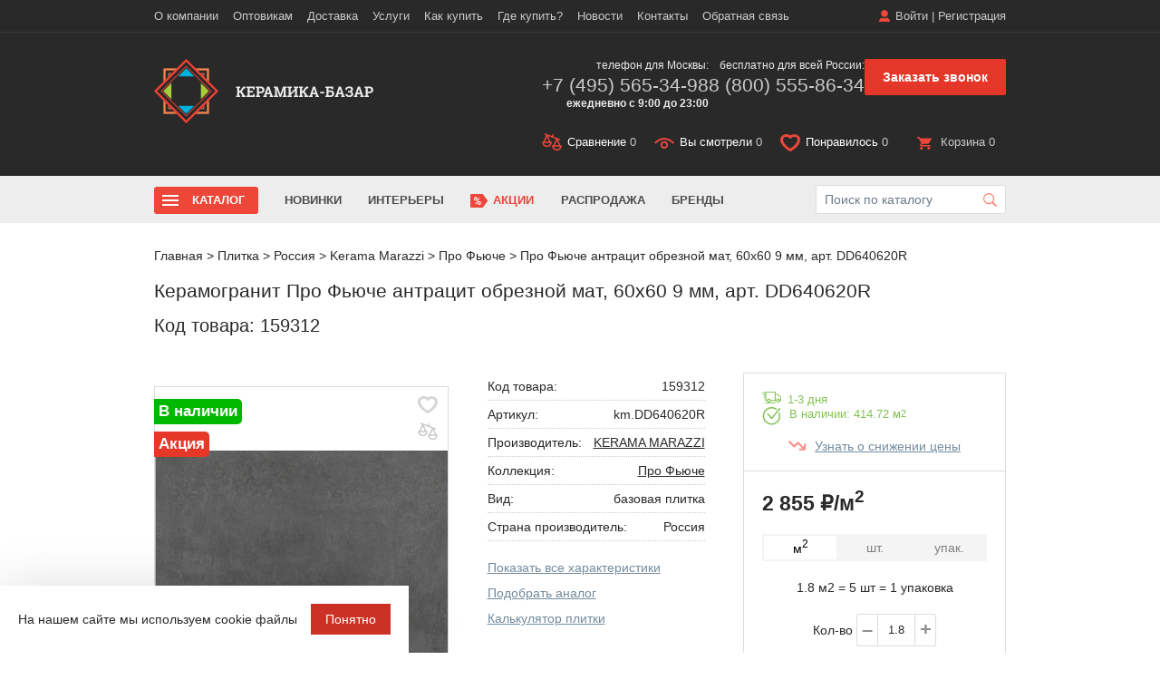

--- FILE ---
content_type: text/html; charset=UTF-8
request_url: https://www.keramika-bazar.ru/keramika/rossiyskaya-plitka/kerama-marazzi-kerama-maratstsi-rossiya/pro-fyuche/dd640620r-pro-fyuche-antratsit-obreznoy-universalnaya-plitka-60x60/
body_size: 37549
content:
<!doctype html>
<html lang="ru">
<head itemscope itemtype="https://schema.org/WPHeader">
<meta name="viewport" content="width=device-width, initial-scale=1, maximum-scale=1, user-scalable=no"/>
<title itemprop="headline">KERAMA MARAZZI|Керамогранит Про Фьюче антрацит обрезной мат, 60x60 9 мм, арт. DD640620R 2 855 ₽/м2 купить в Москве c доставкой - выгодные цены от Керамика-Базар</title>
<link rel="shortcut icon" href="/favicon.svg"/>
<link rel="icon" href="/favicon.svg"/>

<meta property="og:title" content="KERAMA MARAZZI|Керамогранит Про Фьюче антрацит обрезной мат, 60x60 9 мм, арт. DD640620R 2 855 ₽/м2 купить в Москве c доставкой - выгодные цены от Керамика-Базар" />
<meta property="og:type" content="website" />
<meta property="og:url" content="https://www.keramika-bazar.ru/keramika/rossiyskaya-plitka/kerama-marazzi-kerama-maratstsi-rossiya/pro-fyuche/dd640620r-pro-fyuche-antratsit-obreznoy-universalnaya-plitka-60x60/" />
<meta property="og:description" content="Россия|KERAMA MARAZZI|Керамогранит Про Фьюче антрацит обрезной мат, 60x60 9 мм, арт. DD640620R. Поверхность матовая. Купить в Москве и области за 2 855 ₽/м2. Акции, скидки! Доставка по России. Звоните 8-800-555-86-34" />
<meta property="og:image" content="https://www.keramika-bazar.ru/upload/dev2fun.imagecompress/webp/local/templates/main/images/logo.webp" />
<meta property="og:image:secure_url" content="https://www.keramika-bazar.ru/upload/dev2fun.imagecompress/webp/local/templates/main/images/logo.webp" />
<meta property="og:locale" content="ru_RU" />
<meta property="og:site_name" content="Керамика-Базар" />

<meta http-equiv="Content-Type" content="text/html; charset=UTF-8 " />
<meta itemprop="description" name="description" content="Россия|KERAMA MARAZZI|Керамогранит Про Фьюче антрацит обрезной мат, 60x60 9 мм, арт. DD640620R. Поверхность матовая. Купить в Москве и области за 2 855 ₽/м2. Акции, скидки! Доставка по России. Звоните 8-800-555-86-34" />
<script data-skip-moving="true">(function(w, d, n) {var cl = "bx-core";var ht = d.documentElement;var htc = ht ? ht.className : undefined;if (htc === undefined || htc.indexOf(cl) !== -1){return;}var ua = n.userAgent;if (/(iPad;)|(iPhone;)/i.test(ua)){cl += " bx-ios";}else if (/Windows/i.test(ua)){cl += ' bx-win';}else if (/Macintosh/i.test(ua)){cl += " bx-mac";}else if (/Linux/i.test(ua) && !/Android/i.test(ua)){cl += " bx-linux";}else if (/Android/i.test(ua)){cl += " bx-android";}cl += (/(ipad|iphone|android|mobile|touch)/i.test(ua) ? " bx-touch" : " bx-no-touch");cl += w.devicePixelRatio && w.devicePixelRatio >= 2? " bx-retina": " bx-no-retina";if (/AppleWebKit/.test(ua)){cl += " bx-chrome";}else if (/Opera/.test(ua)){cl += " bx-opera";}else if (/Firefox/.test(ua)){cl += " bx-firefox";}ht.className = htc ? htc + " " + cl : cl;})(window, document, navigator);</script>


<link href="/bitrix/js/ui/design-tokens/dist/ui.design-tokens.min.css?172200833823463" type="text/css" rel="stylesheet"/>
<link href="/bitrix/js/ui/fonts/opensans/ui.font.opensans.min.css?17220083372320" type="text/css" rel="stylesheet"/>
<link href="/bitrix/js/main/popup/dist/main.popup.bundle.min.css?175405030928056" type="text/css" rel="stylesheet"/>
<link href="/bitrix/cache/css/s1/main/page_48cf9a534bbc3eaf0fef3527044d9b7c/page_48cf9a534bbc3eaf0fef3527044d9b7c_v1.css?176862284811721" type="text/css" rel="stylesheet"/>
<link href="/bitrix/cache/css/s1/main/template_dcd5405e02b0dc8623143783f80c7e1f/template_dcd5405e02b0dc8623143783f80c7e1f_v1.css?1768622848279768" type="text/css" rel="stylesheet" data-template-style="true"/>







<link rel="canonical" href="https://www.keramika-bazar.ru/keramika/rossiyskaya-plitka/kerama-marazzi-kerama-maratstsi-rossiya/pro-fyuche/dd640620r-pro-fyuche-antratsit-obreznoy-universalnaya-plitka-60x60/" />



<meta name="google-site-verification" content="X7p4JBetEnQBkzP5-UIU6-8Vlgw1gsdZ4CzcLuyIM7Y" />
<meta name="google-site-verification" content="KgbwkIs_7A9OSziFc0ldN6lMB_1PlG4eRsDkK5E1-8k" />
<meta name="google-site-verification" content="Wu313nlJf6dlUOhcvzveQ3AqwkFMBwsA0Xlbrfbi6dU" />
<meta name="p:domain_verify" content="12a06bdbd7c04d4097eecad97eabe673"/>
<meta name="yandex-verification" content="ffaa3a8a49d992e2" />
<meta name="google-site-verification" content="Eyb7IRNNq1lYf6-XX4UhLHavAIjwzheGs_hJu2kWxEE" />

</head>

<body>
<div class="btn-up">
    <img src="/local/templates/main/images/up.svg" alt="">
</div>

	<div id="panel"></div>
<div class="site-overlay"></div>
<nav class="pushy pushy-left" id="menu1">
    <div class="pushy-content">
                <div class="mm_login">
        	<a href="/login/" onclick="ajax_form_caller.showPopup('/ajax/auth.php')">Войти</a> <span>|</span>
        	<a href="/login/register.php" onclick="ajax_form_caller.showPopup('/login/register.php')">Регистрация</a>
    	</div>
        	        <div class="mm_basket">
	        	<a href="/personal/compare/"><span class="ico_compare active bottom_panel_compare_count_mobile">0</span></a>
	        	<a href="/personal/viewed/"><span class="ico_viewed">&nbsp;0</span></a>
	        	<a href="/personal/liked/">
	        		<span class="ico_liked active"><i class="lkd">0</i></span>
	        	</a>
						
        
        
        	<a href="/personal/order/make/">
        		<span class="ico_basket">0</span>
        	
        	</a>
	
	        </div>


            <nav class="mm_nav">
                <div class="mmn_title">Навигация</div>
                <div class="mmn_catalog">
                    <ul>
                        <li class="mm_catalog ">
                            <a class="mm_catalog_parent">Каталог</a>
                            <ul>
                                <li><a href="#" class="back"></a></li>
                                <li><a class="mm_catalog_parent">Керамогранит </a>
                                    <ul>
                                        <li><a href="#" class="back"></a></li>
                                        <li><a href="/keramika/keramogranit/">Весь керамогранит</a></li>
                                        <li class="mmn_catalog_ttl mm_catalog_parent"><span>Помещение</span>
                                            <ul>
                                                <li><a href="#" class="back"></a></li>
                                                <li><a href="/keramika/keramogranit/dlya-vannoy-komnaty-i-sanuzla/">Для ванной </a></li>
                                                <li><a href="/keramika/keramogranit/dlya-kukhni/">Для кухни </a></li>
                                                <li><a href="/keramika/keramogranit/dlya-prikhozhey-i-koridora/">Для прихожей </a></li>
                                                <li><a href="/keramika/keramogranit/dlya-lodzhi-i-balkona/">Для балкона </a></li>
                                                <li><a href="/keramika/keramogranit/dlya-garazha-i-podvala/">Для гаража </a></li>
                                            </ul>
                                        </li>

                                        <li class="mmn_catalog_ttl mm_catalog_parent"><span>Цена</span>
                                            <ul>
                                                <li><a href="#" class="back"></a></li>
                                                <li><a href="/keramika/keramogranit/ekonom/">Эконом</a></li>
                                                <li><a href="/keramika/keramogranit/lyuks/">Люкс</a></li>
                                            </ul>
                                        </li>

                                        <li class="mmn_catalog_ttl mm_catalog_parent"><span>Назначение</span>
                                            <ul>
                                                <li><a href="#" class="back"></a></li>
                                                <li><a href="/keramika/keramogranit/napolnyy/">Напольный</a></li>
                                                <li><a href="/keramika/keramogranit/nastennyy/">Настенный</a></li>
                                            </ul>
                                        </li>

                                        <li class="mmn_catalog_ttl mm_catalog_parent"><span>Бренд</span>
                                            <ul>
                                                <li><a href="#" class="back"></a></li>
                                                <li><a href="/keramika/rossiyskaya-plitka/alma-ceramica/">Alma Ceramica</a></li>
                                                <li><a href="/keramika/rossiyskaya-plitka/altacera/">AltaCera</a></li>
                                                <li><a href="/keramika/rossiyskaya-plitka/cersanit-tsersanit-rossiya/">Cersanit</a></li>
                                                <li><a href="/keramika/rossiyskaya-plitka/creto/">Creto</a></li>
                                                <li><a href="/keramika/rossiyskaya-plitka/delacora/">Delacora</a></li>
                                                <li><a href="/keramika/rossiyskaya-plitka/estima-estima/">Estima</a></li>
                                                <li><a href="/keramika/rossiyskaya-plitka/gracia-ceramica-gratsiya-keramika/">Gracia Ceramica </a></li>
                                                <li><a href="/keramika/rossiyskaya-plitka/italon-italon-rossiya/">Italon</a></li>
                                                <li><a href="/keramika/rossiyskaya-plitka/kerranova/">Kerranova</a></li>
                                                <li><a href="/keramika/rossiyskaya-plitka/laparet/">Laparet</a></li>
                                                <li><a href="/keramika/rossiyskaya-plitka/kerama-marazzi-kerama-maratstsi-rossiya/">KERAMA MARAZZI </a></li>
                                                <li><a href="/keramika/turtsiya/vitra/">Vitra</a>
                                                <li><a href="/keramika/keramogranit/primavera/">Primavera</a></li>
                                            </ul>
                                        </li>

                                        <li class="mmn_catalog_ttl mm_catalog_parent"><span>Размер</span>
                                            <ul>
                                                <li><a href="#" class="back"></a></li>
                                                <li><a href="/keramika/keramogranit/krupnoformatnyy/">Крупноформатный</a></li>
                                                <li><a href="/keramika/keramogranit/30x30/">30x30</a></li>
                                                <li><a href="/keramika/keramogranit/45x45/">45x45</a></li>
                                                <li><a href="/keramika/keramogranit/60x60/">60x60</a></li>
                                                <li><a href="/keramika/keramogranit/60x120/">60x120</a></li>
                                                <li><a href="/keramika/keramogranit/80x80/">80x80</a></li>
                                                <li><a href="/keramika/keramogranit/80x160/">80x160</a></li>
                                                <li><a href="/keramika/keramogranit/120x120/">120x120</a></li>
                                                <li><a href="/keramika/keramogranit/120x280/">120x280</a></li>
                                                <li><a href="/keramika/keramogranit/10x10/">10x10</a></li>
                                                <li><a href="/keramika/keramogranit/15x15/">15x15</a></li>
                                                <li><a href="/keramika/keramogranit/20x20/">20x20</a></li>
                                                <li><a href="/keramika/keramogranit/20x60/">20x60</a></li>
                                                <li><a href="/keramika/keramogranit/20x120/">20x120</a></li>
                                                <li><a href="/keramika/keramogranit/25x25/">25x25</a></li>
                                                <li><a href="/keramika/keramogranit/30x60/">30x60</a></li>
                                                <li><a href="/keramika/keramogranit/50x50/">50x50</a></li>
                                                <li><a href="/keramika/keramogranit/100x100/">100x100</a></li>
                                            </ul>
                                        </li>

                                        <li class="mmn_catalog_ttl mm_catalog_parent"><span>Цвет</span>
                                            <ul>
                                                <li><a href="#" class="back"></a></li>
                                                <li><a href="/keramika/keramogranit/seryy/">Серый</a></li>
                                                <li><a href="/keramika/keramogranit/belyy/">Белый</a></li>
                                                <li><a href="/keramika/keramogranit/bezhevyy/">Бежевый</a></li>
                                                <li><a href="/keramika/keramogranit/korichnevyy/">Коричневый</a></li>
                                                <li><a href="/keramika/keramogranit/zelenyy/">Зеленый</a></li>
                                                <li><a href="/keramika/keramogranit/oranzhevyy/">Оранжевый</a></li>
                                                <li><a href="/keramika/keramogranit/krasniy/">Красный</a></li>
                                                <li><a href="/keramika/keramogranit/zheltiy/">Желтый</a></li>
                                            </ul>
                                        </li>

                                        <li class="mmn_catalog_ttl mm_catalog_parent"><span>Поверхность</span>
                                            <ul>
                                                <li><a href="#" class="back"></a></li>
                                                <li><a href="/keramika/keramogranit/matovyy/">Матовый</a></li>
                                                <li><a href="/keramika/keramogranit/glyantsevyy/">Глянцевый</a></li>
                                                <li><a href="/keramika/keramogranit/polirovannyy/">Полированный</a></li>
                                            </ul>
                                        </li>
                                    </ul>
                                </li>
                                <li><a class="mm_catalog_parent">Плитка</a>
                                    <ul>
                                        <li><a href="#" class="back"></a></li>
                                        <li><a href="/keramika/">Вся плитка</a></li>
                                        <li class="mmn_catalog_ttl mm_catalog_parent"><span>Назначение</span>
                                            <ul>
                                                <li><a href="#" class="back"></a></li>
                                                <li><a href="/keramika/nastennaya/">Для стен</a></li>
                                                <li><a href="/keramika/napolnaya/">Для пола</a></li>
                                            </ul>
                                        </li>

                                        <li class="mmn_catalog_ttl mm_catalog_parent"><span>Цвет</span>
                                            <ul>
                                                <li><a href="#" class="back"></a></li>
                                                <li><a href="/keramika/belaya/">Белая</a></li>
                                                <li><a href="/keramika/seraya/">Серая</a></li>
                                                <li><a href="/keramika/chernaya/">Черная</a></li>
                                                <li><a href="/keramika/bezhevaya/">Бежевая</a></li>
                                                <li><a href="/keramika/golubaya/">Голубая</a></li>
                                                <li><a href="/keramika/zheltaya/">Желтая</a></li>
                                                <li><a href="/keramika/zelenaya/">Зеленая</a></li>
                                                <li><a href="/keramika/korichnevaya/">Коричневая</a></li>
                                                <li><a href="/keramika/krasnaya/">Красная</a></li>
                                                <li><a href="/keramika/oranzhevaya/">Оранжевая</a></li>
                                                <li><a href="/keramika/rozovaya/">Розовая</a></li>
                                                <li><a href="/keramika/sinyaya/">Синяя</a></li>
                                            </ul>
                                        </li>

                                        <li class="mmn_catalog_ttl mm_catalog_parent"><span>Цена</span>
                                            <ul>
                                                <li><a href="#" class="back"></a></li>
                                                <li><a href="/keramika/ekonom/">Эконом</a></li>
                                                <li><a href="/keramika/lyuks/">Люкс</a></li>
                                            </ul>
                                        </li>

                                        <li class="mmn_catalog_ttl mm_catalog_parent"><span>Бренд</span>
                                            <ul>
                                                <li><a href="#" class="back"></a></li>
                                                <li><a href="/keramika/rossiyskaya-plitka/kerama-marazzi-kerama-maratstsi-rossiya/">KERAMA MARAZZI</a></li>
                                                <li><a href="/keramika/rossiyskaya-plitka/cersanit-tsersanit-rossiya/">Cersanit</a></li>
                                            </ul>
                                        </li>

                                        <li class="mmn_catalog_ttl mm_catalog_parent"><span>Вид</span>
                                            <ul>
                                                <li><a href="#" class="back"></a></li>
                                                <li><a href="/keramika/plintus/">Керамический плинтус</a></li>
                                                <li><a href="/keramika/dekor/">Декор</a></li>
                                                <li><a href="/keramika/panno/">Панно</a></li>
                                                <li><a href="/keramika/bordur/">Бордюр</a></li>
                                                <li><a href="/keramika/mozaika/">Мозаика</a></li>
                                                <li><a href="/keramika/stupeni/">Ступени</a></li>
                                            </ul>
                                        </li>

                                        <li class="mmn_catalog_ttl mm_catalog_parent"><span>Помещение</span>
                                            <ul>
                                                <li><a href="#" class="back"></a></li>
                                                <li><a href="/keramika/dlya-vannoy/">Для ванной</a></li>
                                                <li><a href="/keramika/dlya-kuhni/">Для кухни</a></li>
                                            </ul>
                                        </li>

                                        <li class="mmn_catalog_ttl mm_catalog_parent"><span>Рисунок</span>
                                            <ul>
                                                <li><a href="#" class="back"></a></li>
                                                <li><a href="/keramika/pod-mramor/">Под мрамор</a></li>
                                            </ul>
                                        </li>

                                        <li class="mmn_catalog_ttl mm_catalog_parent"><span>Поверхность</span>
                                            <ul>
                                                <li><a href="#" class="back"></a></li>
                                                <li><a href="/keramika/matovaya/">Матовая</a></li>
                                                <li><a href="/keramika/glyantsevaya/">Глянцевая</a></li>
                                                <li><a href="/keramika/reliefnaya/">Рельефная</a></li>
                                            </ul>
                                        </li>

                                        <li class="mmn_catalog_ttl mm_catalog_parent"><span>Размер</span>
                                            <ul>
                                                <li><a href="#" class="back"></a></li>
                                                <li><a href="/keramika/10x10/">10x10</a></li>
                                                <li><a href="/keramika/10x20/">10x20</a></li>
                                                <li><a href="/keramika/10x30/">10x30</a></li>
                                                <li><a href="/keramika/20x20/">20x20</a></li>
                                                <li><a href="/keramika/20x25/">20x25</a></li>
                                                <li><a href="/keramika/20x30/">20x30</a></li>
                                                <li><a href="/keramika/20x40/">20x40</a></li>
                                                <li><a href="/keramika/20x50/">20x50</a></li>
                                                <li><a href="/keramika/20x60/">20x60</a></li>
                                                <li><a href="/keramika/25x40/">25x40</a></li>
                                                <li><a href="/keramika/30x30/">30x30 </a></li>
                                                <li><a href="/keramika/30x60/">30x60 </a></li>
                                                <li><a href="/keramika/40x40/">40x40</a></li>
                                                <li><a href="/keramika/45x45/">45x45</a></li>
                                                <li><a href="/keramika/50x50/">50x50</a></li>
                                                <li><a href="/keramika/60x60/">60x60</a></li>
                                                <li><a href="/keramika/120x60/">120x60</a></li>
                                            </ul>
                                        </li>
                                    </ul>
                                </li>
                                <li><a href="/keramika/mozaika/">Мозаика </a>
                                    <ul></ul>
                                </li>
                                <li><a href="/keramika/klinker/">Клинкер </a>
                                    <ul></ul>
                                </li>
                                <li><a href="/keramika/stupeni/">Ступени </a>
                                    <ul></ul>
                                </li>
                                <li><a href="/sipuchie-smesi/">Сыпучие смеси</a>
                                    <ul></ul>
                                </li>
                                <li><a href="/laminat/">Ламинат</a>
                                    <ul></ul>
                                </li>
                                <li><a href="/santehnika/">Сантехника</a>
                                    <ul></ul>
                                </li>
                            </ul>
                        </li>
                        <li><a href="/novinki/">Новинки</a></li>
                        <li><a href="/interior/">Интерьеры</a></li>
                        <li class="shm_deals"><a href="/about/stock/">Акции</a></li>
                        <li><a href="/rasprodazha/">Распродажа</a></li>
                        <li><a href="/brends/">Бренды</a></li>
                    </ul>
                </div>
                <div class="mmn_main">
                    <ul>

	<li><a href="/o-kompanii/">О компании</a> </li>

	<li><a href="/about/howto/">Как купить</a> </li>

	<li><a href="/about/">Контакты</a> </li>

	<li><a href="/about/delivery/">Доставка</a> </li>

	<li><a href="/about/garantiya/">Гарантия</a> </li>

	<li><a href="/about/oplata/">Оплата</a> </li>

	<li><a href="/about/feedback/">Обратная связь</a> </li>

	<li><a href="/resale/">Оптовикам</a> </li>

	<li><a href="/plitka-na-putyevom-purshevo/"> Плитка на Путёвом</a> </li>

	<li><a href="/plitka-na-vladimirskom-trakte/"> Плитка на Владимирском тракте</a> </li>
</ul>
                </div>
            </nav>

	    </div>
	</div>
</nav>
<nav class="pushy-left pushy" id="menu2">
    <div class="pushy-content" id="filterMobile"></div>
</nav>
<div id="container">
	<header class="header">
    <div class="fixedHeader">
			<div class="container">
				<a href="/" class="logo"></a>
				<div class="h_panel">
					<a href="#pp_callback" class="h_callback fancybox" onclick="yaCounter2678344.reachGoal('onclick_zvonok');">Заказать звонок</a>
					<a href="/personal/compare/" class="ico_compare active bottom_panel_compare_count"><span>Сравнение</span> 0</a>
					<a href="/personal/viewed/" class="ico_viewed"><span>Вы смотрели</span>&nbsp;0</a>
					<a href="/personal/liked/" class="ico_liked active"><span>Понравилось</span> <i class="lkd">0</i></a>
					<!-- new 1307 -->
					<div class="ico_basket ">
						<a class="hb_link" href="/personal/order/make/"><span>Корзина</span> 0  </a>

					</div>
				</div>
			</div>
		</div>

		<div class="h_top">
			<div class="container">
				<div class="h_right">

                					<div class="h_login">
                        <a href="/login/" onclick="ajax_form_caller.showPopup('/ajax/auth.php')">Войти</a> <span>|</span>
                    	<a href="/login/register.php" onclick="ajax_form_caller.showPopup('/login/register.php')">Регистрация</a>
					</div>
                                        				</div>
				<nav class="h_menu">

                <ul class="hm_list">
					<li >
			<a  href="/o-kompanii/">О компании</a>

			<ul class="hm_list-submenu">
		

		<li >
			<a  href="/about/garantiya/" >Гарантия</a>
		</li>
		<li >
			<a  href="/about/oplata/" >Оплата</a>
		</li>
		<li >
			<a  href="/blog/" >Статьи</a>
		</li>
		<li >
			<a  href="/about/exchange/" >Обмен и возврат</a>
		</li>
</ul></li>		<li >
			<a  href="/resale/" >Оптовикам</a>
		</li>
		<li >
			<a  href="/about/delivery/" >Доставка</a>
		</li>
					<li >
			<a  href="#">Услуги</a>

			<ul class="hm_list-submenu">
		

		<li >
			<a  href="/keramika/prochee/rez-i-obrabotka-plitki/rez-plitki/" >Резка</a>
		</li>
		<li >
			<a  href="/keramika/prochee/spetspredlozhenie/zakazat-obrazets/" >Заказ образца</a>
		</li>
		<li >
			<a  href="/keramika/prochee/spetspredlozhenie/dizayn-proekt-pomeshcheniya/" >3D-дизайн в подарок</a>
		</li>
</ul></li>		<li >
			<a  href="/about/howto/" >Как купить</a>
		</li>
					<li >
			<a  href="#">Где купить?</a>

			<ul class="hm_list-submenu">
		

		<li >
			<a  href="/plitka-na-putyevom-purshevo/" > Плитка на Путёвом</a>
		</li>
		<li >
			<a  href="/plitka-na-vladimirskom-trakte/" > Плитка на Владимирском тракте</a>
		</li>
</ul></li>		<li >
			<a  href="/news/" >Новости</a>
		</li>
		<li >
			<a  href="/about/" >Контакты</a>
		</li>
		<li >
			<a  href="/about/feedback/" >Обратная связь</a>
		</li>
</ul>

				</nav>
			</div>
		</div>
		<div class="container">
			<div class="h_right">
				<div class="h_tel">
					<div class="ht_item">
						<p>телефон для Москвы:</p>
                        <a href="tel:+74955653498">+7 (495) 565-34-98</a>						<p style="font-weight: 700;">ежедневно с 9:00 до 23:00</p>
					</div>
					<div class="ht_item">
						<p>бесплатно для всей России:</p>
                        <a href="tel:+78005558634">8 (800) 555-86-34</a>					</div>
                    <div class="h_callback_btn">
                        <a class="but_red fancybox" href="#pp_callback" onclick="yaCounter2678344.reachGoal('onclick_zvonok');">Заказать звонок</a>
                    </div>
				</div>
				<div class="h_panel">

					<a href="#pp_callback" class="h_callback fancybox" onclick="yaCounter2678344.reachGoal('onclick_zvonok');">Заказать звонок</a>

					<a href="/personal/compare/" class="ico_compare active bottom_panel_compare_count"><span>Сравнение</span> 0</a>
					<a href="/personal/viewed/" class="ico_viewed"><span>Вы смотрели</span>&nbsp;0</a>
					<a href="/personal/liked/" class="ico_liked active"><span>Понравилось</span> <i class="lkd">0</i></a>
					<div class="ico_basket ">
                    <a class="hb_link" href="/personal/order/make/"><span>Корзина</span> 0  </a>

					</div>

					<a href="/search/" class="h_search _js-mobile_search"></a>
				</div>
			</div>
			<span class="hm_but" id="menu-btn-1"></span>
			<a href="/" class="logo"></a>
		</div>
	</header>
	<section class="subHeader">
		<div class="container">
			<div class="sh_inner">
                <div class="sh_inner_search">
                                        	<div id="title-searchs-input-container-container" class="sh_search">
	<form action="/search/">
		<input id="title-searchs-input" type="text" name="q" value="" size="40" maxlength="50" autocomplete="off" placeholder="Поиск по каталогу" />
		<span class="sh_search_click" id="title-searchs-input-container-btn" onclick="$('#title-searchs-input-container-container form').submit()"></span>
		<input name="s" type="hidden" value="Y" />
	</form>
	</div>
                    <div class="container"><div id="block-search-results"></div></div>
                </div>
								<nav class="sh_menu">
					<span class="shm_but"></span>
					<ul class="shm_list" itemscope itemtype="https://schema.org/SiteNavigationElement">
						<li class="shm_catalog js-catalog-menu">
							<a href="#">Каталог</a>
						</li>
						<li><a href="/novinki/" itemprop="url">Новинки</a></li>
						<li><a href="/interior/" itemprop="url">Интерьеры</a></li>
						<li class="shm_deals"><a href="/about/stock/" itemprop="url">Акции</a></li>
						<li><a href="/rasprodazha/" itemprop="url">Распродажа</a></li>
						<li><a href="/brends/" itemprop="url">Бренды</a></li>
					</ul>
				</nav>

                <div class="js-catalog-menu-block" style="display:none;" itemscope itemtype="https://schema.org/SiteNavigationElement">
                    <div class="js-catalog-menu-block-list">
                        <a data-class="js-catalog-menu-block-menu-1" itemprop="url" class="active" href="/keramika/keramogranit/">
                            <span class="js-catalog-menu-icon">
                                <img src="/local/templates/main/images/menu/icons/1.svg" alt="">
                            </span>
                            <span class="js-catalog-menu-name">
                                Керамогранит
                            </span>
                        </a>

                        <a data-class="js-catalog-menu-block-menu-2" itemprop="url" href="/keramika/">
                            <span class="js-catalog-menu-icon">
                                <img src="/local/templates/main/images/menu/icons/2.svg" alt="">
                            </span>
                            <span class="js-catalog-menu-name">
                                Плитка
                            </span>
                        </a>
                        <a data-class="js-catalog-menu-block-menu-3" itemprop="url" href="/keramika/mozaika/">
                           <span class="js-catalog-menu-icon">
                                <img src="/local/templates/main/images/menu/icons/3.svg" alt="">
                            </span>
                            <span class="js-catalog-menu-name">
                                Мозаика
                            </span>
                        </a>
                        <a data-class="js-catalog-menu-block-menu-4" itemprop="url" href="/keramika/klinker/">
                           <span class="js-catalog-menu-icon">
                                <img src="/local/templates/main/images/menu/icons/4.svg" alt="">
                            </span>
                            <span class="js-catalog-menu-name">
                                Клинкер
                            </span>
                        </a>
                        <a data-class="js-catalog-menu-block-menu-5" itemprop="url" href="/keramika/stupeni/">
                           <span class="js-catalog-menu-icon">
                                <img src="/local/templates/main/images/menu/icons/5.svg" alt="">
                            </span>
                            <span class="js-catalog-menu-name">
                                Ступени
                            </span>
                        </a>
                        <a data-class="js-catalog-menu-block-menu-6" itemprop="url" href="/sipuchie-smesi/">
                           <span class="js-catalog-menu-icon">
                                <img src="/local/templates/main/images/menu/icons/6.svg" alt="">
                            </span>
                            <span class="js-catalog-menu-name">
                                Сыпучие смеси
                            </span>
                        </a>
                        <a data-class="js-catalog-menu-block-menu-7" itemprop="url" href="/laminat/">
                           <span class="js-catalog-menu-icon">
                                <img src="/local/templates/main/images/menu/icons/7.svg" alt="">
                            </span>
                            <span class="js-catalog-menu-name">
                                Ламинат
                            </span>
                        </a>
                        <a data-class="js-catalog-menu-block-menu-8" itemprop="url" href="/santehnika/">
                           <span class="js-catalog-menu-icon">
                                <img src="/local/templates/main/images/menu/icons/8.svg" alt="">
                            </span>
                            <span class="js-catalog-menu-name">
                                Сантехника
                            </span>
                        </a>
                    </div>

                    <div class="js-catalog-menu-block-menu">

                        <div class="js-catalog-menu-block-menu-1 active">
                            <div class="menu-showcase">
                                    <div class="menu-tile">
                                        <a href="/keramika/keramogranit/dlya-kukhni/">
                                            <div class="tile-image">
                                                <img src="/local/templates/main/images/menu/keragomgaranit-1.jpg" alt="Для кухни">
                                            </div>
                                            <div class="tile-caption">Для кухни</div>
                                        </a>
                                    </div>

                                    <div class="menu-tile">
                                        <a href="/keramika/keramogranit/krupnoformatnyy/">
                                            <div class="tile-image">
                                                <img src="/local/templates/main/images/menu/keragomgaranit-2.jpg" alt="Крупноформатная">
                                            </div>
                                            <div class="tile-caption">Крупноформатный</div>
                                        </a>
                                    </div>

                                    <div class="menu-tile">
                                        <a href="/keramika/keramogranit/napolnyy/">
                                            <div class="tile-image">
                                                <img src="/local/templates/main/images/menu/keragomgaranit-3.jpg" alt="Напольная">
                                            </div>
                                            <div class="tile-caption">Напольный</div>
                                        </a>
                                    </div>

                                    <div class="menu-tile">
                                        <a href="/keramika/keramogranit/glyantsevyy/">
                                            <div class="tile-image">
                                                <img src="/local/templates/main/images/menu/keragomgaranit-4.jpg" alt="Глянцевая">
                                            </div>
                                            <div class="tile-caption">Глянцевый</div>
                                        </a>
                                    </div>
                                </div>
                            <div class="column_4">
                                <div class="">
                                    <div class="mini_title_menu">Помещение</div>
                                    <a href="/keramika/keramogranit/dlya-vannoy-komnaty-i-sanuzla/">Для ванной</a>
                                    <a href="/keramika/keramogranit/dlya-kukhni/">Для кухни</a>
                                    <a href="/keramika/keramogranit/dlya-prikhozhey-i-koridora/">Для прихожей</a>
                                    <a href="/keramika/keramogranit/dlya-lodzhi-i-balkona/">Для балкона</a>
                                    <a href="/keramika/keramogranit/dlya-garazha-i-podvala/">Для гаража</a>
                                    <div class="mini_title_menu">Цена</div>

                                    <a href="/keramika/keramogranit/ekonom/">Эконом</a>
                                    <a href="/keramika/keramogranit/lyuks/">Люкс</a>

                                    <div class="mini_title_menu">Назначение</div>

                                    <a href="/keramika/keramogranit/napolnyy/">Напольный</a>
                                    <a href="/keramika/keramogranit/nastennyy/">Настенный</a>

                                </div>

                                <div class=""><div class="mini_title_menu">Бренд</div>

                                    <a href="/keramika/rossiyskaya-plitka/alma-ceramica/">Alma Ceramica</a>
                                    <a href="/keramika/rossiyskaya-plitka/altacera/">AltaCera</a>
                                    <a href="/keramika/rossiyskaya-plitka/cersanit-tsersanit-rossiya/">Cersanit</a>
                                    <a href="/keramika/rossiyskaya-plitka/creto/">Creto</a>
                                    <a href="/keramika/rossiyskaya-plitka/delacora/">Delacora</a>
                                    <a href="/keramika/rossiyskaya-plitka/estima-estima/">Estima</a>
                                    <a href="/keramika/rossiyskaya-plitka/gracia-ceramica-gratsiya-keramika/">Gracia Ceramica </a>
                                    <a href="/keramika/rossiyskaya-plitka/italon-italon-rossiya/">Italon</a>
                                    <a href="/keramika/rossiyskaya-plitka/kerranova/">Kerranova</a>
                                    <a href="/keramika/rossiyskaya-plitka/laparet/">Laparet</a>
                                    <a href="/keramika/rossiyskaya-plitka/kerama-marazzi-kerama-maratstsi-rossiya/">KERAMA MARAZZI  </a>
                                    <a href="/keramika/turtsiya/vitra/">Vitra</a>
                                    <a href="/keramika/keramogranit/primavera/">Primavera</a>

                                </div>
                                <div class=""><div class="mini_title_menu">Размер</div>

                                    <a href="/keramika/keramogranit/krupnoformatnyy/">Крупноформатный</a>
                                    <!-- <a href="/keramika/filter/facing-is-keramogranit/available_filter-is-v_nalichii-or-pod_zakaz/vis-from-80-to-80/shir-from-160-to-160/apply/">80x160</a>
                                    <a href="/keramika/filter/facing-is-keramogranit/available_filter-is-v_nalichii-or-pod_zakaz/vis-from-80-to-80/shir-from-80-to-80/apply/">80x80</a> -->
                                    <!-- <a href="/keramika/filter/facing-is-keramogranit/available_filter-is-v_nalichii-or-pod_zakaz/vis-from-60-to-60/shir-from-120-to-120/apply/">60x120</a> -->
                                    <a href="/keramika/keramogranit/30x30/">30x30</a>
                                    <a href="/keramika/keramogranit/45x45/">45x45</a>
                                    <a href="/keramika/keramogranit/60x60/">60x60</a>
                                    <a href="/keramika/keramogranit/60x120/">60x120</a>
                                    <a href="/keramika/keramogranit/80x80/">80x80</a>
                                    <a href="/keramika/keramogranit/80x160/">80x160</a>
                                    <a href="/keramika/keramogranit/120x120/">120x120</a>
                                    <a href="/keramika/keramogranit/120x280/">120x280</a>
                                    <a href="/keramika/keramogranit/10x10/">10x10</a>
                                    <a href="/keramika/keramogranit/15x15/">15x15</a>
                                    <a href="/keramika/keramogranit/20x20/">20x20</a>
                                    <a href="/keramika/keramogranit/20x60/">20x60</a>
                                    <a href="/keramika/keramogranit/20x120/">20x120</a>
                                    <a href="/keramika/keramogranit/25x25/">25x25</a>
                                    <a href="/keramika/keramogranit/30x60/">30x60</a>
                                    <a href="/keramika/keramogranit/50x50/">50x50</a>
                                    <a href="/keramika/keramogranit/100x100/">100x100</a>
                                </div>
                                <div class="">
                                    <div class="mini_title_menu">Цвет</div>

                                    <a href="/keramika/keramogranit/seryy/">Серый</a>
                                    <a href="/keramika/keramogranit/belyy/">Белый</a>
                                    <a href="/keramika/keramogranit/bezhevyy/">Бежевый</a>
                                    <a href="/keramika/keramogranit/korichnevyy/">Коричневый</a>
                                    <a href="/keramika/keramogranit/zelenyy/">Зеленый</a>
                                    <a href="/keramika/keramogranit/oranzhevyy/">Оранжевый</a>
                                    <a href="/keramika/keramogranit/krasniy/">Красный</a>
                                    <a href="/keramika/keramogranit/zheltiy/">Желтый</a>

                                    <div class="mini_title_menu">Поверхность</div>

                                    <a href="/keramika/keramogranit/matovyy/">Матовый</a>
                                    <a href="/keramika/keramogranit/glyantsevyy/">Глянцевый</a>
                                    <a href="/keramika/keramogranit/polirovannyy/">Полированный</a>

                                </div>
                            </div>
                        </div>

                        <div class="js-catalog-menu-block-menu-2">
                            <div class="column_4">
                                <div class=""><div class="mini_title_menu">Назначение</div>
                                    <a href="/keramika/nastennaya/">Для стен</a>
                                    <a href="/keramika/napolnaya/">Для пола</a>

                                    <div class="mini_title_menu">Цвет</div>

                                    <a href="/keramika/belaya/">Белая</a>
                                    <a href="/keramika/seraya/">Серая</a>
                                    <a href="/keramika/chernaya/">Черная</a>
                                    <a href="/keramika/bezhevaya/">Бежевая</a>
                                    <a href="/keramika/golubaya/">Голубая</a>
                                    <a href="/keramika/zheltaya/">Желтая</a>
                                    <a href="/keramika/zelenaya/">Зеленая</a>
                                    <a href="/keramika/korichnevaya/">Коричневая</a>
                                    <a href="/keramika/krasnaya/">Красная</a>
                                    <a href="/keramika/oranzhevaya/">Оранжевая</a>
                                    <a href="/keramika/rozovaya/">Розовая</a>
                                    <a href="/keramika/sinyaya/">Синяя</a>
                                </div>
                                <div class=""><div class="mini_title_menu">Цена</div>

                                    <a href="/keramika/ekonom/">Эконом</a>
                                    <a href="/keramika/lyuks/">Люкс</a>

                                    <div class="mini_title_menu">Бренд</div>

                                    <a href="/keramika/rossiyskaya-plitka/kerama-marazzi-kerama-maratstsi-rossiya/">KERAMA MARAZZI</a>
                                    <a href="/keramika/rossiyskaya-plitka/cersanit-tsersanit-rossiya/">Cersanit</a>

                                    <div class="mini_title_menu">Вид</div>

                                    <a href="/keramika/plintus/">Керамический плинтус</a>
                                    <a href="/keramika/dekor/">Декор</a>
                                    <a href="/keramika/panno/">Панно</a>
                                    <a href="/keramika/bordur/">Бордюр</a>
                                    <a href="/keramika/mozaika/">Мозаика</a>
                                    <a href="/keramika/stupeni/">Ступени</a>
                                </div>

                                <div class=""><div class="mini_title_menu">Помещение</div>

                                    <a href="/keramika/dlya-vannoy/">Для ванной</a>
                                    <a href="/keramika/dlya-kuhni/">Для кухни</a>

                                    <div class="mini_title_menu">Рисунок</div>

                                    <a href="/keramika/pod-mramor/">Под мрамор</a>

                                    <div class="mini_title_menu">Поверхность</div>

                                    <a href="/keramika/matovaya/">Матовая</a>
                                    <a href="/keramika/glyantsevaya/">Глянцевая</a>
                                    <a href="/keramika/reliefnaya/">Рельефная</a>

                                </div>

                                <div class=""><div class="mini_title_menu">Размер</div>

                                    <a href="/keramika/10x10/">10x10</a>
                                    <a href="/keramika/10x20/">10x20</a>
                                    <a href="/keramika/10x30/">10x30</a>
                                    <a href="/keramika/20x20/">20x20</a>
                                    <a href="/keramika/20x25/">20x25</a>
                                    <a href="/keramika/20x30/">20x30</a>
                                    <a href="/keramika/20x40/">20x40</a>
                                    <a href="/keramika/20x50/">20x50</a>
                                    <a href="/keramika/20x60/">20x60</a>
                                    <a href="/keramika/25x40/">25x40</a>
                                    <a href="/keramika/30x30/">30x30 </a>
                                    <a href="/keramika/30x60/">30x60 </a>
                                    <a href="/keramika/40x40/">40x40</a>
                                    <a href="/keramika/45x45/">45x45</a>
                                    <a href="/keramika/50x50/">50x50</a>
                                    <a href="/keramika/60x60/">60x60</a>
                                    <a href="/keramika/120x60/">120x60</a>
                                </div>
                            </div>
                        </div>
                        <div class="js-catalog-menu-block-menu-3">
                            <!-- <div class="column_3">
                                <div class=""><div class="mini_title_menu">Назначение</div>

                                <a href="">Для кухни</a>
                                <a href="">Для ванной</a>
                                <a href="">Для фартука</a>
                                <a href="">Настенная</a>
                                <a href="">Напольная</a>

                                </div>
                                <div class=""><div class="mini_title_menu">Материал</div>

                                <a href="">Стеклянная</a>
                                <a href="">Керамическая</a>
                                <a href="">Каменная</a>
                                <a href="">Керамогранит</a>
                                <a href="">Из мрамора</a>
                                </div>
                                <div class="">

                                </div>
                            </div> -->
                        </div>
                        <div class="js-catalog-menu-block-menu-4">
                            <!-- <div class="column_3">
                                <div class=""><div class="mini_title_menu">Назначение</div>

                                <a href="">Для кухни </a>
                                <a href="">Для улицы </a>
                                <a href="">Для цоколя</a>
                                <a href="">Для фасада</a>
                                <a href="">Напольная </a>

                                </div>
                                <div class=""><div class="mini_title_menu">Рисунок</div>

                                <a href="">Под камень</a>
                                <a href="">Под дерево</a>
                                <a href="">Под кирпич</a>
                                </div>
                                <div class="">

                                </div>
                            </div> -->
                        </div>
                        <div class="js-catalog-menu-block-menu-5">
                            <!-- <div class="column_3">
                                <div class=""><div class="mini_title_menu">Назначение</div>

                                <a href="">Для лестниц</a>
                                <a href="">Для крыльца</a>
                                </div>
                                <div class=""><div class="mini_title_menu">Рисунок</div>

                                <a href=""> Под мрамор </a>
                                <a href=""> Под бетон  </a>
                                <a href=""> Под камень </a>
                                <a href=""> Под дерево </a>
                                </div>
                                <div class="">

                                </div>
                            </div> -->
                        </div>
                        <div class="js-catalog-menu-block-menu-6">
                            <!-- <div class="column_3">
                                <div class="">

                                <a href="">Плиточный клей</a>
                                <a href="">Грунтовка</a>
                                <a href="">Затирки</a>

                                </div>
                                <div class="">

                                </div>
                                <div class="">

                                <a href=""></a>
                                </div>
                            </div> -->
                        </div>
                        <div class="js-catalog-menu-block-menu-7">
                            <!-- <div class="column_3">
                                <div class="">

                                </div>
                                <div class="">

                                </div>
                                <div class="">

                                </div>
                            </div> -->
                        </div>
                        <div class="js-catalog-menu-block-menu-8">
                            <!-- <div class="column_3">
                                <div class="">

                                <a href="">Унитазы и инсталляции</a>
                                <a href="">Ванны</a>
                                <a href="">Мебель для ванной</a>
                                <a href="">Раковины и умывальники</a>
                                <a href="">Смесители</a>

                                </div>
                                <div class="">

                                </div>
                                <div class="">

                                </div>
                            </div> -->
                        </div>
                    </div>
                </div>

			</div>
		</div>

	</section>

            <article class="breadCrumbs"  itemscope itemtype="https://schema.org/BreadcrumbList">
		<div class="container"><span  itemprop="itemListElement" itemscope itemtype="https://schema.org/ListItem" ><a href="/" itemprop="item">Главная   <meta itemprop="position" content="1" /><meta itemprop="name" content="Главная" /></a></span> > <span itemprop="itemListElement" itemscope itemtype="https://schema.org/ListItem" > <a itemprop="item" href="/keramika/" title="Плитка">Плитка
		<meta itemprop="name" content="Плитка" />
		<meta itemprop="position" content="2" />
		</a></span>  > <span itemprop="itemListElement" itemscope itemtype="https://schema.org/ListItem" > <a itemprop="item" href="/keramika/rossiyskaya-plitka/" title="Россия">Россия
		<meta itemprop="name" content="Россия" />
		<meta itemprop="position" content="3" />
		</a></span>  > <span itemprop="itemListElement" itemscope itemtype="https://schema.org/ListItem" > <a itemprop="item" href="/keramika/rossiyskaya-plitka/kerama-marazzi-kerama-maratstsi-rossiya/" title="Kerama Marazzi">Kerama Marazzi
		<meta itemprop="name" content="Kerama Marazzi" />
		<meta itemprop="position" content="4" />
		</a></span>  > <span itemprop="itemListElement" itemscope itemtype="https://schema.org/ListItem" > <a itemprop="item" href="/keramika/rossiyskaya-plitka/kerama-marazzi-kerama-maratstsi-rossiya/pro-fyuche/" title="Про Фьюче">Про Фьюче
		<meta itemprop="name" content="Про Фьюче" />
		<meta itemprop="position" content="5" />
		</a></span>  > <span itemprop="itemListElement" itemscope itemtype="https://schema.org/ListItem"><meta itemprop="position" content="6" /><meta itemprop="item" content="" /><meta itemprop="name" content="Про Фьюче антрацит обрезной мат, 60x60 9 мм, арт. DD640620R" />Про Фьюче антрацит обрезной мат, 60x60 9 мм, арт. DD640620R</span></div></article>    <style>
.as_filter .as_body_catalog_tree_hide .detailItem:not(.active) {
  display: none;
}
.as_filter .asf_catalog_hide > li:not(.active) {
  display: none;
}
</style>

    


<article class="productCard" itemscope itemtype="https://schema.org/Product">
    <div class="container">
        <h1 itemprop="name">Керамогранит Про Фьюче антрацит обрезной мат, 60x60 9 мм, арт. DD640620R</h1>
        <div class="h2 artcl"> Код товара: 159312</div>
        <meta itemprop="description" content="Россия|KERAMA MARAZZI|Керамогранит Про Фьюче антрацит обрезной мат, 60x60 9 мм, арт. DD640620R. Поверхность матовая. Купить в Москве и области за 2 855 ₽/м2. Акции, скидки! Доставка по России. Звоните 8-800-555-86-34"/>
        <meta itemprop="brand" content="KERAMA MARAZZI"/>
        <section class="pc_main">
            <div class="pcm_columns">
                <div class="pcm_gallery">

                    <div class="pcm_mobile_top">
                        
                        <div class="product-share product-share-mobile mobile-block">
                            <span class="product-share__title">
                                <img src="/local/templates/main/images/svg/share.svg" alt="">
                                <span>Поделиться</span>
                            </span>
                            <div class="product-share__items-mobile">
                                <div class="product-share__items">
                                <a href="https://telegram.me/share/url?url=#SHARE_URL#&text=#SHARE_TEXT#"
                                   target="_blank"
                                   class="product-share__item"
                                   title="Поделиться в Telegram">
                                    <img src="/local/templates/main/images/svg/telegram.svg" alt="">
                                </a>

                                <a href="https://connect.ok.ru/offer?url=#SHARE_URL#&title=#SHARE_TEXT#"
                                   target="_blank"
                                   class="product-share__item"
                                   title="Поделиться в Одноклассниках">
                                    <img src="/local/templates/main/images/svg/ok.svg" alt="">
                                </a>

                                <a href="https://api.whatsapp.com/send?text=#SHARE_TEXT#%20#SHARE_URL#"
                                   target="_blank"
                                   class="product-share__item"
                                   title="Поделиться в WhatsApp">
                                    <img src="/local/templates/main/images/svg/whatsapp.svg" alt="">
                                </a>

                                <a href="https://vk.com/share.php?url=#SHARE_URL#&title=#SHARE_TEXT#&noparse=true"
                                   target="_blank"
                                   class="product-share__item"
                                   title="Поделиться ВКонтакте">
                                    <img src="/local/templates/main/images/svg/vk.svg" alt="">
                                </a>
                            </div>
                            </div>
                        </div>
                    </div>

                    <div class="pcm_img_container">
                        <div class="pcm_like_compare">
                            <a href="#" class="ico_liked "
                               data-type="btn-like" data-element="159312"></a>
                            <a href="/personal/compare/?action=ADD_TO_COMPARE_RESULT&id=159312"
                               class="ico_compare"></a>
                        </div>

                        <div id="pcm_img">							
	                        <div>
															
	                            <a href="/upload/resize_cache/iblock/0ac/d60ninsup2nbyugaf4pjp2gn0uizu0ls/1200_1200_1e8d852576518100ce3200bca21d1bc69/kerama_marazzi_keramogranit_pro_fyuche_antratsit_obreznoy_mat_60x60_9_mm_art_dd640620r.jpg" class="fancybox" data-fancybox="product_gallery">
	                                <img itemprop="image" src="/upload/resize_cache/iblock/0ac/d60ninsup2nbyugaf4pjp2gn0uizu0ls/618_618_150f29f86f93590596ef8289fb50328c0/kerama_marazzi_keramogranit_pro_fyuche_antratsit_obreznoy_mat_60x60_9_mm_art_dd640620r.jpg"/>
	                            </a>
									                        </div>
                        
                    </div>

                        
                        
                        
                        <div class="banners-block"><div data-type="bxtt" bxtt="Товар есть на складе" class="available_hint">В наличии</div><br/><div data-type="bxtt" bxtt="&lt;a href=&quot;/about/stock/kerama_maratstsi_s_dostavkoy_po_podezda/&quot; target=&quot;_blank&quot;&gt;&lt;b&gt;Керама Марацци с дизайн-проектом,  доставкой и затиркой в подарок!&lt;/b&gt;&lt;/a&gt;&lt;br/&gt;&lt;a href=&quot;/about/stock/dostavka_pod_klyuch_/&quot; target=&quot;_blank&quot;&gt;&lt;b&gt;Доставка «под ключ»!&lt;/b&gt;&lt;/a&gt;" class="gift">Акция</div></div>

                                            </div>
                </div>
                <div class="pcm_center">
                    <div class="product-info mobile-none">

                        
                        <div class="info-row">
                            <div class="info-label">Код товара:</div>
                            <div class="info-value">159312</div>
                        </div>
                                                <div class="info-row">
                            <div class="info-label">Артикул:</div>
                            <div class="info-value">km.DD640620R</div>
                        </div>
                                                                        <div class="info-row">
                            <div class="info-label">Производитель:</div>
                            <div class="info-value"><a href="/keramika/rossiyskaya-plitka/kerama-marazzi-kerama-maratstsi-rossiya/">KERAMA MARAZZI</a></div>
                        </div>
                                                                        <div class="info-row">
                            <div class="info-label">Коллекция:</div>
                            <div class="info-value"><a href="/keramika/rossiyskaya-plitka/kerama-marazzi-kerama-maratstsi-rossiya/pro-fyuche/">Про Фьюче</a></div>
                        </div>
                                                                        <div class="info-row">
                            <div class="info-label">Вид:</div>
                            <div class="info-value">базовая плитка</div>
                        </div>
                                                                        <div class="info-row">
                            <div class="info-label">Страна производитель:</div>
                            <div class="info-value">Россия</div>
                        </div>
                                            </div>

                    <div class="pcm_links">
                        <a class="tabs-target" href="#tab-2">Показать все характеристики</a>
                                                    <a href="/keramika/filter/usage_f-is-bazovaya_plitka/usage_o-is-dlya_pola/usage_o-is-dlya_sten/usage_o-is-universalno/COLOR_YA-is-seryy/vis-from-59.5-to-60.5/shir-from-59.5-to-60.5/apply/" target="_blank">Подобрать аналог</a>
                                                <a href="#productCalc">Калькулятор плитки</a>
                    </div>
                </div>
                <div id="productCalc" class="pcm_info" itemprop="offers" itemscope itemtype="https://schema.org/Offer">
                    <div class="pcm_deals">
                                                    <div class="detailItem">
                                <div>
                                    <div class="c_stock instock"><span class="postavka availablepostavka"><i class="fav fav-postavka"></i> 1-3 дня</span><meta itemprop="availability" content="InStock"><div class="ostatok">В наличии: 414.72 м<sup>2</sup></div><div class="ostatok-more"><div class="ostatok-more-title" data-type="bxtt" bxtt="Дополнительно можно поставить с завода. Уточняйте"><i class="svg-ico-info"></i>Нужно больше?</div></div></div>                                </div>
                                <div class="ico_drop_price detailBut">Узнать о снижении цены</div>
                                <div class="detailHidden" >
                                    <p>Оставьте почту и мы напишем, когда цена товара снизится</p>
                                    <div class="frm-drop-price">
                                        


<form name="SIMPLE_FORM_9" action="/keramika/rossiyskaya-plitka/kerama-marazzi-kerama-maratstsi-rossiya/pro-fyuche/dd640620r-pro-fyuche-antratsit-obreznoy-universalnaya-plitka-60x60/" method="POST" enctype="multipart/form-data"><input type="hidden" name="sessid" id="sessid" value="d51e93332c70a8bf1ffa19fc739a142f" /><input type="hidden" name="WEB_FORM_ID" value="9" /><input type="hidden" name="web_form_submit" value="Y"/>
<input type="hidden" name="form_text_33" value="[159312] Керамогранит Про Фьюче антрацит обрезной мат, 60x60 9 мм, арт. DD640620R"/>
<div class="frm_field">
	<div class="frm_label required">E-mail</div>
	<input
		type="email"
		name="form_email_32"
		value=""
		class=""
		placeholder="Ваш E-mail"
	>
</div>
<div class="frm_field">
    <label>
        <input type="checkbox" name="form_checkbox_SIMPLE_QUESTION_273[]" value="20" required>
        <p class="checkboxLabel">Я принимаю условия <a target="_blank" href="/oferta/">Оферты</a>, а также даю согласие на обработку персональных данных на условиях
            <a target="_blank" href="/politika-konfidentsialnosti/">Политики обработки</a> персональных данных</a></p>
    </label>
</div>
<div class="frm_field">
    <label>
        <input type="checkbox" name="form_checkbox_marketing" value="1">
        <p class="checkboxLabel">
            Я согласен получать рекламные и информационные материалы
        </p>
    </label>
</div>
<div class="frm_btns">
	<button class="but_grey" onclick="$('.ico_drop_price.detailBut').trigger('click');return false;">Отменить</button>
	<button class="but_red" name="web_form_submit" type="submit" value="Y">Отправить</button>
</div>

</form>                                    </div>
                                </div>
                            </div>
                                                                                                                                            <div class="pcm_price">
                                                                            <strong><span>2 855 ₽/м<sup>2</sup></span></strong>
                                                                                                                <meta itemprop="priceCurrency" content="RUB">
                                    <meta itemprop="price" content="2855">
                                </div>
                                                        <div class="pcm_amount">
                                <form method="post">
                                                                                                                                                                <input type="hidden" value="5" min="5"
                                                   step="5" rel="159312"
                                                   class="upakovka_unit">
                                            <input type="hidden" value="м2" class="upakovka_unit2">

                                                                                            <div class="units_click_price">
                                                    <span class="active"
                                                          data-price="2 855 ₽/м<sup>2</sup>">м<sup>2</sup></span>
                                                                                                            <span data-price="1028 ₽/шт.<sup></sup>">шт.</span>                                                                                                             <span data-price="5139 ₽/упак.<sup></sup>">упак.</span>                                                 </div>

                                                <div class="units_click_summary">1.8 м2
                                                    = 5 шт = 1 упаковка
                                                </div>
                                                                                        
                                        <span>Кол-во</span>
                                        <input type="number" value="1.8" min="1.8" step="1.8"
                                               data-step="1.8" rel="159312">
                                                                                                            
                                                                                                                        <button class="but_red add_cart m-wd100">В корзину</button>
                                        
                                                                                    <a class="one_click_btn but_white" href="#"
                                               rel="[159312] Керамогранит Про Фьюче антрацит обрезной мат, 60x60 9 мм, арт. DD640620R"
                                               data-id="159312">Купить в один клик</a>
                                                                                                            </form>
                            </div>
                        </div>

                        <div class="product-share mobile-none">
                            <span class="product-share__title">Поделиться товаром:</span>
                            <div class="product-share__items">
                                <a href="https://telegram.me/share/url?url=#SHARE_URL#&text=#SHARE_TEXT#"
                                   target="_blank"
                                   class="product-share__item"
                                   title="Поделиться в Telegram">
                                    <img src="/local/templates/main/images/svg/telegram.svg" alt="">
                                </a>

                                <a href="https://connect.ok.ru/offer?url=#SHARE_URL#&title=#SHARE_TEXT#"
                                   target="_blank"
                                   class="product-share__item"
                                   title="Поделиться в Одноклассниках">
                                    <img src="/local/templates/main/images/svg/ok.svg" alt="">
                                </a>

                                <a href="https://api.whatsapp.com/send?text=#SHARE_TEXT#%20#SHARE_URL#"
                                   target="_blank"
                                   class="product-share__item"
                                   title="Поделиться в WhatsApp">
                                    <img src="/local/templates/main/images/svg/whatsapp.svg" alt="">
                                </a>

                                <a href="https://vk.com/share.php?url=#SHARE_URL#&title=#SHARE_TEXT#&noparse=true"
                                   target="_blank"
                                   class="product-share__item"
                                   title="Поделиться ВКонтакте">
                                    <img src="/local/templates/main/images/svg/vk.svg" alt="">
                                </a>
                            </div>
                        </div>

                                            </div>
        </section>

        <section class="pc_advantages">
            <div class="column_4x">
                <div class="adv-item">
                    <div class="adv-item-img">
                        <a href="/keramika/prochee/spetspredlozhenie/dostavka-ko-vremeni/">
                            <img src="/local/templates/main/images/svg/adv1.svg" alt="">
                        </a>
                    </div>
                    <div class="adv-item-name">
                        <a href="/keramika/prochee/spetspredlozhenie/dostavka-ko-vremeni/">
                            Доставка ко времени
                        </a>
                    </div>
                </div>
                <div class="adv-item">
                    <div class="adv-item-img">
                        <a href="/about/feedback/">
                            <img src="/local/templates/main/images/svg/adv2.svg" alt="">
                        </a>
                    </div>
                    <div class="adv-item-name">
                        <a href="/about/feedback/">
                            Профессиональные консультанты
                        </a>
                    </div>
                </div>
                <div class="adv-item">
                    <div class="adv-item-img">
                        <a href="/about/oplata/">
                            <img src="/local/templates/main/images/svg/adv3.svg" alt="">
                        </a>
                    </div>
                    <div class="adv-item-name">
                        <a href="/about/oplata/">
                        Оплата наличными, безналичными с НДС, онлайн
                        </a>
                    </div>
                </div>
                <div class="adv-item">
                    <div class="adv-item-img">
                        <a href="/keramika/prochee/spetspredlozhenie/podyem-plitki/">
                            <img src="/local/templates/main/images/svg/adv4.svg" alt="">
                        </a>
                    </div>
                    <div class="adv-item-name">
                        <a href="/keramika/prochee/spetspredlozhenie/podyem-plitki/">
                            Подъём плитки
                        </a>
                    </div>
                </div>
            </div>
        </section>

                            <section class="pc_examples">
                <h2>В интерьере</h2>
                <div id="pce_slider" data-slides-to-show="3">
                                            <div>
                            <a href="/upload/resize_cache/uf/7c4/1280_1024_1/kerama_marazzi_pro_fyuche_1.jpg" class="fancybox" data-fancybox="section_gallery">
                                <img src="/upload/resize_cache/uf/7c4/447_447_2/kerama_marazzi_pro_fyuche_1.jpg"/>
                            </a>
                        </div>
                                            <div>
                            <a href="/upload/resize_cache/uf/66a/1280_1024_1/kerama_marazzi_pro_fyuche_2.jpg" class="fancybox" data-fancybox="section_gallery">
                                <img src="/upload/resize_cache/uf/66a/447_447_2/kerama_marazzi_pro_fyuche_2.jpg"/>
                            </a>
                        </div>
                                            <div>
                            <a href="/upload/uf/df4/kerama_marazzi_pro_fyuche_3.jpg" class="fancybox" data-fancybox="section_gallery">
                                <img src="/upload/resize_cache/uf/df4/447_447_2/kerama_marazzi_pro_fyuche_3.jpg"/>
                            </a>
                        </div>
                                            <div>
                            <a href="/upload/uf/116/kerama_marazzi_pro_fyuche_4.jpg" class="fancybox" data-fancybox="section_gallery">
                                <img src="/upload/resize_cache/uf/116/447_447_2/kerama_marazzi_pro_fyuche_4.jpg"/>
                            </a>
                        </div>
                                            <div>
                            <a href="/upload/uf/8ce/kerama_marazzi_pro_fyuche_5.jpg" class="fancybox" data-fancybox="section_gallery">
                                <img src="/upload/resize_cache/uf/8ce/447_447_2/kerama_marazzi_pro_fyuche_5.jpg"/>
                            </a>
                        </div>
                                            <div>
                            <a href="/upload/uf/73c/kerama_marazzi_pro_fyuche_6.jpg" class="fancybox" data-fancybox="section_gallery">
                                <img src="/upload/resize_cache/uf/73c/447_447_2/kerama_marazzi_pro_fyuche_6.jpg"/>
                            </a>
                        </div>
                                            <div>
                            <a href="/upload/uf/7b3/kerama_marazzi_pro_fyuche_7.jpg" class="fancybox" data-fancybox="section_gallery">
                                <img src="/upload/resize_cache/uf/7b3/447_447_2/kerama_marazzi_pro_fyuche_7.jpg"/>
                            </a>
                        </div>
                                            <div>
                            <a href="/upload/uf/52c/kerama_marazzi_pro_fyuche_8.jpg" class="fancybox" data-fancybox="section_gallery">
                                <img src="/upload/resize_cache/uf/52c/447_447_2/kerama_marazzi_pro_fyuche_8.jpg"/>
                            </a>
                        </div>
                                            <div>
                            <a href="/upload/uf/859/kerama_marazzi_pro_fyuche_9.jpg" class="fancybox" data-fancybox="section_gallery">
                                <img src="/upload/resize_cache/uf/859/447_447_2/kerama_marazzi_pro_fyuche_9.jpg"/>
                            </a>
                        </div>
                                            <div>
                            <a href="/upload/uf/df5/kerama_marazzi_pro_fyuche_10.jpg" class="fancybox" data-fancybox="section_gallery">
                                <img src="/upload/resize_cache/uf/df5/447_447_2/kerama_marazzi_pro_fyuche_10.jpg"/>
                            </a>
                        </div>
                                            <div>
                            <a href="/upload/uf/982/kerama_marazzi_pro_fyuche_11.jpg" class="fancybox" data-fancybox="section_gallery">
                                <img src="/upload/resize_cache/uf/982/447_447_2/kerama_marazzi_pro_fyuche_11.jpg"/>
                            </a>
                        </div>
                                            <div>
                            <a href="/upload/uf/857/kerama_marazzi_pro_fyuche_12.jpg" class="fancybox" data-fancybox="section_gallery">
                                <img src="/upload/resize_cache/uf/857/447_447_2/kerama_marazzi_pro_fyuche_12.jpg"/>
                            </a>
                        </div>
                                            <div>
                            <a href="/upload/uf/354/kerama_marazzi_pro_fyuche_13.jpg" class="fancybox" data-fancybox="section_gallery">
                                <img src="/upload/resize_cache/uf/354/447_447_2/kerama_marazzi_pro_fyuche_13.jpg"/>
                            </a>
                        </div>
                                    </div>
            </section>
        
        <section class="pc_tabs">
            <div id="tabs" class="tabs-wrap">
                <ul class="tabs-nav">
                                            <li><a href="#tab-1">Описание товара</a></li>
                                                                <li><a href="#tab-2">Технические характеристики</a></li>
                                        <li><a href="#tab-3">Отзывы</a></li>
                    <li><a href="#tab-4">Доставка и оплата</a></li>
                </ul>

                <div class="tabs-items tabs-items-products">
                                            <div class="tabs-item" id="tab-1">
                            <div class="detail">
                                <h2>Детальное описание</h2>
                                Плитка DD640620R Про Фьюче антрацит обрезной для стен и пола, универсально 60x60. Артикул для заказа: km.DD640620R. Отгрузка производится кратно коробкам. Пакинг: &#40;1 упаковка = 1,8 м2 = 5 шт = 37,3 кг&#41;. Произведено на фабрике KERAMA MARAZZI в России. Входит в состав коллекции Про Фьюче. Номинальный размер единицы продукции: длина - 60 см, ширина - 60 см, толщина - 9 мм. Геометрия черепка: ректификат. Поверхность матовая. Эта продукция состоит из керамогранита. Используется для стен. В живую образец можно посмотреть в одном из наших розничных магазинов, предварительно уточнив наличие у продавца. Завод производитель рекомендует использование крестиков или клиньев для керамической плитки во время укладки данной продукции. Цвет продукции может отличаться от представленного на сайте. Экран монитора и графическая карта вашего компьютера или смартфона могут искажать цвет продукции на фотографиях в каталоге. Данное предложение на сайте не является публичной офертой.                            </div>
                        </div>
                    
                                            <div class="tabs-item" id="tab-2">
                            <section id="chars" class="pc_char">
                                <h3>Характеристики</h3>
                                <div class="pcc_listHidden active">
                                    <ul class="pcc_body">
                                                                                    <li>
                                                <div class="pcc_label">Артикул</div>
                                                <div class="pcc_value">
                                                    km.DD640620R                                                </div>
                                            </li>
                                                                                    <li>
                                                <div class="pcc_label">Срок поставки</div>
                                                <div class="pcc_value">
                                                    1-3 дня                                                </div>
                                            </li>
                                                                                    <li>
                                                <div class="pcc_label">Условие поставки <i class="svg-ico-info" data-type="bxtt" bxtt="Товар может продаваться кратно коробкам, поштучно или кратно паллетам (поддонам)."></i></div>
                                                <div class="pcc_value">
                                                    кратно коробкам                                                </div>
                                            </li>
                                                                                    <li>
                                                <div class="pcc_label">Упаковка</div>
                                                <div class="pcc_value">
                                                    (1 упаковка = 1,8 м2 = 5 шт = 37,3 кг)                                                </div>
                                            </li>
                                                                                    <li>
                                                <div class="pcc_label">Кратность <i class="svg-ico-info" data-type="bxtt" bxtt="Количество товара продается кратно этому значению. Связано с условием поставки."></i></div>
                                                <div class="pcc_value">
                                                    1.8                                                </div>
                                            </li>
                                                                                    <li>
                                                <div class="pcc_label">Базовая единица <i class="svg-ico-info" data-type="bxtt" bxtt="Единица измерения количества товара. Цена за товар указывается за единицу измерения. Как правило, цена базовой плитки идёт за м2 (квадратный метр)."></i></div>
                                                <div class="pcc_value">
                                                    м2                                                </div>
                                            </li>
                                                                                    <li>
                                                <div class="pcc_label">Страна производитель</div>
                                                <div class="pcc_value">
                                                    Россия                                                </div>
                                            </li>
                                                                                    <li>
                                                <div class="pcc_label">Производитель</div>
                                                <div class="pcc_value">
                                                    KERAMA MARAZZI                                                </div>
                                            </li>
                                                                                    <li>
                                                <div class="pcc_label">Коллекция</div>
                                                <div class="pcc_value">
                                                    Про Фьюче                                                </div>
                                            </li>
                                                                                    <li>
                                                <div class="pcc_label">Вид <i class="svg-ico-info" data-type="bxtt" bxtt="Место товара в коллекции, общая характеристика. Например, при подборе плитки удобно искать мозаику или базовую (основную) плитку."></i></div>
                                                <div class="pcc_value">
                                                    базовая плитка                                                </div>
                                            </li>
                                                                                    <li>
                                                <div class="pcc_label">Назначение</div>
                                                <div class="pcc_value">
                                                    для пола&nbsp;/&nbsp;для стен&nbsp;/&nbsp;универсально                                                </div>
                                            </li>
                                                                                    <li>
                                                <div class="pcc_label">Характеристика товара <i class="svg-ico-info" data-type="bxtt" bxtt="1. Керамогранит - прочный материал, для улицы и дома. Обжиг при 1200—1300 °C. Водопоглащение - 0,05 %. 2. Керамика (керамическая плитка) - для дома. Обжиг при 1000 °C. Водопоглащение - 5-10%. 3. Клинкер - для улицы и дома. Обжиг при 1200 °C. Водопогл - 3%"></i></div>
                                                <div class="pcc_value">
                                                    керамогранит                                                </div>
                                            </li>
                                                                                    <li>
                                                <div class="pcc_label">Поверхность <i class="svg-ico-info" data-type="bxtt" bxtt="Поверхность 1. Матовая - обычная плитка с натуральной поверхностью. Не скользко 2. Полированная, глянцевая или лаппатированная - блестящая поверхность. Скользко, но красиво. 3. Рельефная, sugar, структурированная - шершавая поверхность. Не подскользнёшься"></i></div>
                                                <div class="pcc_value">
                                                    матовая                                                </div>
                                            </li>
                                                                                    <li>
                                                <div class="pcc_label">Цвета</div>
                                                <div class="pcc_value">
                                                    серый                                                </div>
                                            </li>
                                                                                    <li>
                                                <div class="pcc_label">Ректификация <i class="svg-ico-info" data-type="bxtt" bxtt="1. Ректификат (реттификат) - материал прошедший дополнительную механическую обработку кромок. Укладка плитки производится с минимальным швом 1,5-2мм. 2. Обычная плитка - без доп обработки. Рекомендуемый шов - 2,5-3мм."></i></div>
                                                <div class="pcc_value">
                                                    ректификат                                                </div>
                                            </li>
                                                                                    <li>
                                                <div class="pcc_label">Толщина</div>
                                                <div class="pcc_value">
                                                    9 мм                                                </div>
                                            </li>
                                                                                    <li>
                                                <div class="pcc_label">Ширина</div>
                                                <div class="pcc_value">
                                                    60 см                                                </div>
                                            </li>
                                                                                    <li>
                                                <div class="pcc_label">Длина</div>
                                                <div class="pcc_value">
                                                    60 см                                                </div>
                                            </li>
                                                                                    <li>
                                                <div class="pcc_label">Где посмотреть</div>
                                                <div class="pcc_value">
                                                    Образец под заказ                                                </div>
                                            </li>
                                                                                    <li>
                                                <div class="pcc_label">Стоимость доставки <i class="svg-ico-info" data-type="bxtt" bxtt="Стоимость доставки по Москве в пределах МКАД от 2000 до 5000 ₽ до подъезда. Покупай по акции и экономь на доставке!"></i></div>
                                                <div class="pcc_value">
                                                    от 2000 ₽ (по акции бесплатно)                                                </div>
                                            </li>
                                                                                    <li>
                                                <div class="pcc_label">Бонусы, условия продажи <i class="svg-ico-info" data-type="bxtt" bxtt="Величина скидки после регистрации, если есть. Условие по оплате. Прочие бонусы при покупке."></i></div>
                                                <div class="pcc_value">
                                                    3D дизайн в подарок, нал/безнал/карта, предоплата                                                </div>
                                            </li>
                                                                                    <li>
                                                <div class="pcc_label">Акции <i class="svg-ico-info" data-type="bxtt" bxtt="Оформи заказ и выбери выгодное условие по доставке до двери и другие бонусы."></i></div>
                                                <div class="pcc_value">
                                                    <a style="color:red" href="/about/stock/kerama_maratstsi_s_dostavkoy_po_podezda/" target="_blank"><b>Керама Марацци с дизайн-проектом,  доставкой и затиркой в подарок!</b></a><br/><a style="color:red" href="/about/stock/dostavka_pod_klyuch_/" target="_blank"><b>Доставка «под ключ»!</b></a>                                                </div>
                                            </li>
                                                                                    <li>
                                                <div class="pcc_label">Обновление остатков <i class="svg-ico-info" data-type="bxtt" bxtt="Склад"></i></div>
                                                <div class="pcc_value">
                                                    Да                                                </div>
                                            </li>
                                        
                                                                                                                                                            </ul>
                                </div>
                            </section>
                        </div>
                    
                    <div class="tabs-item" id="tab-3">
                                                    <div class="pc_no_reviews">Отзывов пока нет</div>
                        
                        <h2>Написать отзыв</h2>
                        <form action="" data-product-review>
                            <input type="hidden" name="sessid" value="d51e93332c70a8bf1ffa19fc739a142f">
                            <input type="hidden" name="product" value="159312">
                            <div class="frm_field">
                                Ваша оценка
                                <div class="rs_rating pc_form_rating" data-rating="5">
                                    <span data-rate="1"></span>
                                    <span data-rate="2"></span>
                                    <span data-rate="3"></span>
                                    <span data-rate="4"></span>
                                    <span data-rate="5"></span>
                                </div>
                                <input class="pc_form_rating_stars" type="hidden" name="stars" value="5">
                            </div>
                            <div class="frm_field">
                                <input required type="text" placeholder="Ваше имя *" name="name" value="">
                            </div>
                            <div class="frm_field">
                                <textarea required name="review" cols="30" rows="10" placeholder="Отзыв"></textarea>
                            </div>

                            <div class="frm_field frm_field_agreement">
                                <input id="agreement_response" type="checkbox" value="1" required>
                                <label for="agreement_response">
                                    Я принимаю условия <a target="_blank" href="/oferta/">Оферты</a>, а также даю согласие на обработку персональных данных на условиях
                                    <a target="_blank" href="/politika-konfidentsialnosti/">Политики обработки</a> персональных данных
                                </label>
                            </div>
                            <div class="frm_field frm_field_agreement">
                                <input id="marketing_response" type="checkbox" value="1">
                                <label for="marketing_response">
                                    Я согласен получать рекламные и информационные материалы
                                </label>
                            </div>

                            <button class="but_green" type="submit">Отправить</button>
                        </form>
                    </div>

                    <div class="tabs-item" id="tab-4">
                        <p>
                                                    <div class="bonus">
                                <h2>Условия продажи, скидки, бонусы</h2>
                                Товар можно купить, если менеджер подтвердил наличие на складе или сообщил срок поставки. Требуется предоплата. Размер предоплаты - от 2000 ₽ до 100% стоимости заказа. Для Вип-клиентов бесплатная доставка от 129000 ₽. Величину дополнительной скидки на заказы от 70000 ₽ вы можете уточнить у менеджера.                            </div>
                                                </p>
                    </div>
                </div>
            </div>
        </section>

        <section>
            <div class="pc_specs">
                <div class="pc_spec-item">
                    <a href="/keramika/prochee/rez-i-obrabotka-plitki/rez-plitki/">
                        <div class="pc_spec-item-img">
                            <img src="/local/templates/main/images/svg/spec1.svg" alt="">
                        </div>
                        <div class="pc_spec-item-name">Рез плитки</div>
                    </a>
                </div>
                <div class="pc_spec-item">
                    <a href="/keramika/prochee/spetspredlozhenie/dizayn-proekt-pomeshcheniya/">
                        <div class="pc_spec-item-img">
                            <img src="/local/templates/main/images/svg/spec2.svg" alt="">
                        </div>
                        <div class="pc_spec-item-name">Дизайн проект в подарок</div>
                    </a>
                </div>
                <div class="pc_spec-item">
                    <div class="pc_spec-item-img">
                        <img src="/local/templates/main/images/svg/spec3.svg" alt="">
                    </div>
                    <div class="pc_spec-item-name">Укладка</div>
                </div>
                <div class="pc_spec-item">
                    <a href="/keramika/prochee/spetspredlozhenie/zakazat-obrazets/">
                        <div class="pc_spec-item-img">
                            <img src="/local/templates/main/images/svg/spec4.svg" alt="">
                        </div>
                        <div class="pc_spec-item-name">Заказать образец</div>
                    </a>
                </div>
            </div>
        </section>

            </div>
</article>




<article class="catalog">
		<div class="container">
			<h2>Другие товары коллекции Про Фьюче</h2>
		<div class="c_group">
		<div class="column_4" itemscope itemtype="https://schema.org/ItemList">
					    <div class="c_miniCard" id="bx_3255098535_100430" data-type-card="mini_card" data-minicard-id="100430" itemscope itemprop="itemListElement" itemtype="https://schema.org/Product">
        <div class="like-absolute">
            
            <a href="/personal/compare/?action=ADD_TO_COMPARE_RESULT&amp;id=100430" rel="nofollow" class="ico_compare"></a>
            <a href="#" class="ico_liked " data-type="btn-like" data-element="100430"></a>
        </div>

        <!--(1 упаковка = 1,44 м2 = 8 шт = 36,032 кг)-->
                    <div class="cmc_img">
                <a href="/keramika/rossiyskaya-plitka/kerama-marazzi-kerama-maratstsi-rossiya/pro-fyuche/dd203600r-pro-fyuche-antratsit-obreznoy-universalnaya-plitka-30x60/">
                    <img
                            border="0"
                            src="/upload/resize_cache/iblock/2a3/ztdqzs3a3szj33lcldwmbh7vwvepz1f2/200_200_1/kerama_marazzi_keramogranit_pro_fyuche_antratsit_obreznoy_mat_30x60_11_mm_art_dd203600r.jpg"
                            width="200"
                            height="100"
                            alt="Керамогранит Про Фьюче антрацит обрезной мат, 30x60 11 мм, арт. DD203600R"
                            title="Керамогранит Про Фьюче антрацит обрезной мат, 30x60 11 мм, арт. DD203600R"
                            id="catalog_list_image_100430"
                            style="padding-top: 50px;"
                            itemprop="image"
                    />
                </a>
            </div>
                <div class="cmc_name" itemprop="name" content="Керамогранит Про Фьюче антрацит обрезной мат, 30x60 11 мм, арт. DD203600R">
            <a itemprop="url" href="/keramika/rossiyskaya-plitka/kerama-marazzi-kerama-maratstsi-rossiya/pro-fyuche/dd203600r-pro-fyuche-antratsit-obreznoy-universalnaya-plitka-30x60/">Керамогранит Про Фьюче антрацит обрезной мат, 30x60 11 мм, арт. DD203600R</a>
        </div>

        <div itemprop="description" class="cmc_characteristics">
                            <div class="cmc_characteristics_row">
                    <div class="cmc_characteristics_name">Размер</div>
                    <div class="cmc_characteristics_dots"></div>
                    <div class="cmc_characteristics_value">30х60</div>
                </div>
                                        <div class="cmc_characteristics_row">
                    <div class="cmc_characteristics_name">Упаковка</div>
                    <div class="cmc_characteristics_dots"></div>
                    <div class="cmc_characteristics_value">1.44 кв.м./ 8 шт.</div>
                </div>
                    </div>

                <div class="banners-block"><div data-type="bxtt" bxtt="&lt;a href=&quot;/about/stock/kerama_maratstsi_s_dostavkoy_po_podezda/&quot; target=&quot;_blank&quot;&gt;Керама Марацци с дизайн-проектом,  доставкой и затиркой в подарок!&lt;/a&gt;&lt;br/&gt;&lt;a href=&quot;/about/stock/dostavka_pod_klyuch_/&quot; target=&quot;_blank&quot;&gt;Доставка «под ключ»!&lt;/a&gt;" class="gift">Акция</div></div>
        <div itemprop="offers" itemscope itemtype="https://schema.org/Offer">
                            <div class="cmc_price" data-old-price="2269" data-price="2269">
                                            2 269 ₽/м<sup>2</sup>                                        <meta itemprop="price" content="2269" />
                    <meta itemprop="priceCurrency" content="RUB" />
                </div>
                                    <div class="c_stock onOrder">Под заказ<meta itemprop="availability" content="PreOrder"><div class="ostatok">В наличии: <div class="ostatok-more ostatok-more-inline"><div class="ostatok-more-title" data-type="bxtt" bxtt="Сейчас товар отсутствует на складе. Возможность поставки уточним по запросу."><i class="svg-ico-info"></i></div></div></div></div>        </div>

                            <form class="catalog-detail-form" id="frm_100430">
                <input type="number" rel="100430" name="quantity" value="1.44" min="1.44"  data-step="1.44"  step="1.44" class="add_crt">
                <span class="plus" rel="quantity_100430"></span>
                <span class="minus" rel="quantity_100430"></span>

                                    <input type="hidden" value="8" min="8" step="8" rel="100430" class="upakovka_unit">
                    <input type="hidden" value="м2" class="upakovka_unit2">

                                            <div class="units_click_price_card units_click_price_arrow">
                            <span class="active" data-price="2 269 ₽/м<sup>2</sup>">м<sup>2</sup></span>
                            <span data-price="408 ₽/шт.<sup></sup>">шт.</span>                             <span data-price="3267 ₽/упак.<sup></sup>">упак.</span>                         </div>
                                    
                <input type="hidden" name="id" value="100430">
                <span class="button-add-to-card">
                <a class="but_red add_cart" href="/ajax/add2basket.php" rel="nofollow" onclick="return addToCart(this, 'catalog_list_image_100430', 'list', 'Добавлено', '100430');" id="catalog_add2cart_link_100430">Заказать</a>
            </span>
            </form>
            
                
		<div class="cmc_flag">
			<a href="/keramika/rossiyskaya-plitka/kerama-marazzi-kerama-maratstsi-rossiya/pro-fyuche/" target="_blank"><i class="flag-RU"></i> KERAMA MARAZZI - Про Фьюче</a>
		</div>
		                    </div>
					    <div class="c_miniCard" id="bx_1527614749_159314" data-type-card="mini_card" data-minicard-id="159314" itemscope itemprop="itemListElement" itemtype="https://schema.org/Product">
        <div class="like-absolute">
            
            <a href="/personal/compare/?action=ADD_TO_COMPARE_RESULT&amp;id=159314" rel="nofollow" class="ico_compare"></a>
            <a href="#" class="ico_liked " data-type="btn-like" data-element="159314"></a>
        </div>

        <!--(1 упаковка = 1,62 м2 = 9 шт = 33,968 кг)-->
                    <div class="cmc_img">
                <a href="/keramika/rossiyskaya-plitka/kerama-marazzi-kerama-maratstsi-rossiya/pro-fyuche/dd203620r-pro-fyuche-antratsit-obreznoy-universalnaya-plitka-30x60/">
                    <img
                            border="0"
                            src="/upload/resize_cache/iblock/d0a/g8reipv3821dt6sx2gv73yvn1s60yboa/200_200_1/kerama_marazzi_keramogranit_pro_fyuche_antratsit_obreznoy_mat_30x60_9_mm_art_dd203620r.jpg"
                            width="200"
                            height="100"
                            alt="Керамогранит Про Фьюче антрацит обрезной мат, 30x60 9 мм, арт. DD203620R"
                            title="Керамогранит Про Фьюче антрацит обрезной мат, 30x60 9 мм, арт. DD203620R"
                            id="catalog_list_image_159314"
                            style="padding-top: 50px;"
                            itemprop="image"
                    />
                </a>
            </div>
                <div class="cmc_name" itemprop="name" content="Керамогранит Про Фьюче антрацит обрезной мат, 30x60 9 мм, арт. DD203620R">
            <a itemprop="url" href="/keramika/rossiyskaya-plitka/kerama-marazzi-kerama-maratstsi-rossiya/pro-fyuche/dd203620r-pro-fyuche-antratsit-obreznoy-universalnaya-plitka-30x60/">Керамогранит Про Фьюче антрацит обрезной мат, 30x60 9 мм, арт. DD203620R</a>
        </div>

        <div itemprop="description" class="cmc_characteristics">
                            <div class="cmc_characteristics_row">
                    <div class="cmc_characteristics_name">Размер</div>
                    <div class="cmc_characteristics_dots"></div>
                    <div class="cmc_characteristics_value">30х60</div>
                </div>
                                        <div class="cmc_characteristics_row">
                    <div class="cmc_characteristics_name">Упаковка</div>
                    <div class="cmc_characteristics_dots"></div>
                    <div class="cmc_characteristics_value">1.62 кв.м./ 9 шт.</div>
                </div>
                    </div>

                <div class="banners-block"><div data-type="bxtt" bxtt="Товар есть на складе" class="available_hint">В наличии</div><br/><div data-type="bxtt" bxtt="&lt;a href=&quot;/about/stock/kerama_maratstsi_s_dostavkoy_po_podezda/&quot; target=&quot;_blank&quot;&gt;Керама Марацци с дизайн-проектом,  доставкой и затиркой в подарок!&lt;/a&gt;&lt;br/&gt;&lt;a href=&quot;/about/stock/dostavka_pod_klyuch_/&quot; target=&quot;_blank&quot;&gt;Доставка «под ключ»!&lt;/a&gt;" class="gift">Акция</div></div>
        <div itemprop="offers" itemscope itemtype="https://schema.org/Offer">
                            <div class="cmc_price" data-old-price="2703" data-price="2703">
                                            2 703 ₽/м<sup>2</sup>                                        <meta itemprop="price" content="2703" />
                    <meta itemprop="priceCurrency" content="RUB" />
                </div>
                                    <div class="c_stock instock"><span class="postavka availablepostavka"><i class="fav fav-postavka"></i> 1-3 дня</span><meta itemprop="availability" content="InStock"><div class="ostatok">В наличии: 90.36 м<sup>2</sup><div class="ostatok-more ostatok-more-inline"><div class="ostatok-more-title" data-type="bxtt" bxtt="Дополнительно можно поставить с завода. Уточняйте"><i class="svg-ico-info"></i></div></div></div></div>        </div>

                            <form class="catalog-detail-form" id="frm_159314">
                <input type="number" rel="159314" name="quantity" value="1.62" min="1.62"  data-step="1.62"  step="1.62" class="add_crt">
                <span class="plus" rel="quantity_159314"></span>
                <span class="minus" rel="quantity_159314"></span>

                                    <input type="hidden" value="9" min="9" step="9" rel="159314" class="upakovka_unit">
                    <input type="hidden" value="м2" class="upakovka_unit2">

                                            <div class="units_click_price_card units_click_price_arrow">
                            <span class="active" data-price="2 703 ₽/м<sup>2</sup>">м<sup>2</sup></span>
                            <span data-price="487 ₽/шт.<sup></sup>">шт.</span>                             <span data-price="4379 ₽/упак.<sup></sup>">упак.</span>                         </div>
                                    
                <input type="hidden" name="id" value="159314">
                <span class="button-add-to-card">
                <a class="but_red add_cart" href="/ajax/add2basket.php" rel="nofollow" onclick="return addToCart(this, 'catalog_list_image_159314', 'list', 'Добавлено', '159314');" id="catalog_add2cart_link_159314">В корзину</a>
            </span>
            </form>
                            <a class="one_click_btn but_white" href="#" rel="[159314] Керамогранит Про Фьюче антрацит обрезной мат, 30x60 9 мм, арт. DD203620R" data-id="159314">Купить в один клик</a>
            
                
		<div class="cmc_flag">
			<a href="/keramika/rossiyskaya-plitka/kerama-marazzi-kerama-maratstsi-rossiya/pro-fyuche/" target="_blank"><i class="flag-RU"></i> KERAMA MARAZZI - Про Фьюче</a>
		</div>
		                    </div>
					    <div class="c_miniCard" id="bx_738901387_100420" data-type-card="mini_card" data-minicard-id="100420" itemscope itemprop="itemListElement" itemtype="https://schema.org/Product">
        <div class="like-absolute">
            
            <a href="/personal/compare/?action=ADD_TO_COMPARE_RESULT&amp;id=100420" rel="nofollow" class="ico_compare"></a>
            <a href="#" class="ico_liked " data-type="btn-like" data-element="100420"></a>
        </div>

        <!--(1 упаковка = 1,434 м2 = 2 шт = 37,333 кг)-->
                    <div class="cmc_img">
                <a href="/keramika/rossiyskaya-plitka/kerama-marazzi-kerama-maratstsi-rossiya/pro-fyuche/dd593600r-pro-fyuche-antratsit-obreznoy-universalnaya-plitka-60x119-5/">
                    <img
                            border="0"
                            src="/upload/resize_cache/iblock/8cf/kmiw8vbzbaa5p0y4hl6tz7t9pjrrpcwa/200_200_1/kerama_marazzi_keramogranit_pro_fyuche_antratsit_obreznoy_mat_60x119_5_11_mm_art_dd593600r.jpg"
                            width="200"
                            height="101"
                            alt="Керамогранит Про Фьюче антрацит обрезной мат, 60x119,5 11 мм, арт. DD593600R"
                            title="Керамогранит Про Фьюче антрацит обрезной мат, 60x119,5 11 мм, арт. DD593600R"
                            id="catalog_list_image_100420"
                            style="padding-top: 49.5px;"
                            itemprop="image"
                    />
                </a>
            </div>
                <div class="cmc_name" itemprop="name" content="Керамогранит Про Фьюче антрацит обрезной мат, 60x119,5 11 мм, арт. DD593600R">
            <a itemprop="url" href="/keramika/rossiyskaya-plitka/kerama-marazzi-kerama-maratstsi-rossiya/pro-fyuche/dd593600r-pro-fyuche-antratsit-obreznoy-universalnaya-plitka-60x119-5/">Керамогранит Про Фьюче антрацит обрезной мат, 60x119,5 11 мм, арт. DD593600R</a>
        </div>

        <div itemprop="description" class="cmc_characteristics">
                            <div class="cmc_characteristics_row">
                    <div class="cmc_characteristics_name">Размер</div>
                    <div class="cmc_characteristics_dots"></div>
                    <div class="cmc_characteristics_value">60х119.5</div>
                </div>
                                        <div class="cmc_characteristics_row">
                    <div class="cmc_characteristics_name">Упаковка</div>
                    <div class="cmc_characteristics_dots"></div>
                    <div class="cmc_characteristics_value">1.434 кв.м./ 2 шт.</div>
                </div>
                    </div>

                <div class="banners-block"><div data-type="bxtt" bxtt="Товар есть на складе" class="available_hint">В наличии</div><br/><div data-type="bxtt" bxtt="&lt;a href=&quot;/about/stock/kerama_maratstsi_s_dostavkoy_po_podezda/&quot; target=&quot;_blank&quot;&gt;Керама Марацци с дизайн-проектом,  доставкой и затиркой в подарок!&lt;/a&gt;&lt;br/&gt;&lt;a href=&quot;/about/stock/dostavka_pod_klyuch_/&quot; target=&quot;_blank&quot;&gt;Доставка «под ключ»!&lt;/a&gt;" class="gift">Акция</div></div>
        <div itemprop="offers" itemscope itemtype="https://schema.org/Offer">
                            <div class="cmc_price" data-old-price="2655" data-price="2655">
                                            2 655 ₽/м<sup>2</sup>                                        <meta itemprop="price" content="2655" />
                    <meta itemprop="priceCurrency" content="RUB" />
                </div>
                                    <div class="c_stock instock"><span class="postavka availablepostavka"><i class="fav fav-postavka"></i> 1-3 дня</span><meta itemprop="availability" content="InStock"><div class="ostatok">В наличии: 7.17 м<sup>2</sup><div class="ostatok-more ostatok-more-inline"><div class="ostatok-more-title" data-type="bxtt" bxtt="Дополнительно можно поставить с завода. Уточняйте"><i class="svg-ico-info"></i></div></div></div></div>        </div>

                            <form class="catalog-detail-form" id="frm_100420">
                <input type="number" rel="100420" name="quantity" value="1.43" min="1.434"  data-step="1.434"  step="1.434" class="add_crt">
                <span class="plus" rel="quantity_100420"></span>
                <span class="minus" rel="quantity_100420"></span>

                                    <input type="hidden" value="2" min="2" step="2" rel="100420" class="upakovka_unit">
                    <input type="hidden" value="м2" class="upakovka_unit2">

                                            <div class="units_click_price_card units_click_price_arrow">
                            <span class="active" data-price="2 655 ₽/м<sup>2</sup>">м<sup>2</sup></span>
                            <span data-price="1904 ₽/шт.<sup></sup>">шт.</span>                             <span data-price="3807 ₽/упак.<sup></sup>">упак.</span>                         </div>
                                    
                <input type="hidden" name="id" value="100420">
                <span class="button-add-to-card">
                <a class="but_red add_cart" href="/ajax/add2basket.php" rel="nofollow" onclick="return addToCart(this, 'catalog_list_image_100420', 'list', 'Добавлено', '100420');" id="catalog_add2cart_link_100420">В корзину</a>
            </span>
            </form>
                            <a class="one_click_btn but_white" href="#" rel="[100420] Керамогранит Про Фьюче антрацит обрезной мат, 60x119,5 11 мм, арт. DD593600R" data-id="100420">Купить в один клик</a>
            
                
		<div class="cmc_flag">
			<a href="/keramika/rossiyskaya-plitka/kerama-marazzi-kerama-maratstsi-rossiya/pro-fyuche/" target="_blank"><i class="flag-RU"></i> KERAMA MARAZZI - Про Фьюче</a>
		</div>
		                    </div>
					    <div class="c_miniCard" id="bx_2993563688_159290" data-type-card="mini_card" data-minicard-id="159290" itemscope itemprop="itemListElement" itemtype="https://schema.org/Product">
        <div class="like-absolute">
            
            <a href="/personal/compare/?action=ADD_TO_COMPARE_RESULT&amp;id=159290" rel="nofollow" class="ico_compare"></a>
            <a href="#" class="ico_liked " data-type="btn-like" data-element="159290"></a>
        </div>

        <!--(1 упаковка = 2,151 м2 = 3 шт = 41,4 кг)-->
                    <div class="cmc_img">
                <a href="/keramika/rossiyskaya-plitka/kerama-marazzi-kerama-maratstsi-rossiya/pro-fyuche/dd593620r-pro-fyuche-antratsit-obreznoy-universalnaya-plitka-60x119-5/">
                    <img
                            border="0"
                            src="/upload/resize_cache/iblock/2d1/u0dx3vhjw3xp8o15gx9n6irbqvtub0th/200_200_1/kerama_marazzi_keramogranit_pro_fyuche_antratsit_obreznoy_mat_60x119_5_9_mm_art_dd593620r.jpg"
                            width="200"
                            height="101"
                            alt="Керамогранит Про Фьюче антрацит обрезной мат, 60x119,5 9 мм, арт. DD593620R"
                            title="Керамогранит Про Фьюче антрацит обрезной мат, 60x119,5 9 мм, арт. DD593620R"
                            id="catalog_list_image_159290"
                            style="padding-top: 49.5px;"
                            itemprop="image"
                    />
                </a>
            </div>
                <div class="cmc_name" itemprop="name" content="Керамогранит Про Фьюче антрацит обрезной мат, 60x119,5 9 мм, арт. DD593620R">
            <a itemprop="url" href="/keramika/rossiyskaya-plitka/kerama-marazzi-kerama-maratstsi-rossiya/pro-fyuche/dd593620r-pro-fyuche-antratsit-obreznoy-universalnaya-plitka-60x119-5/">Керамогранит Про Фьюче антрацит обрезной мат, 60x119,5 9 мм, арт. DD593620R</a>
        </div>

        <div itemprop="description" class="cmc_characteristics">
                            <div class="cmc_characteristics_row">
                    <div class="cmc_characteristics_name">Размер</div>
                    <div class="cmc_characteristics_dots"></div>
                    <div class="cmc_characteristics_value">60х119</div>
                </div>
                                        <div class="cmc_characteristics_row">
                    <div class="cmc_characteristics_name">Упаковка</div>
                    <div class="cmc_characteristics_dots"></div>
                    <div class="cmc_characteristics_value">2.151 кв.м./ 3 шт.</div>
                </div>
                    </div>

                <div class="banners-block"><div data-type="bxtt" bxtt="Товар есть на складе" class="available_hint">В наличии</div><br/><div data-type="bxtt" bxtt="&lt;a href=&quot;/about/stock/kerama_maratstsi_s_dostavkoy_po_podezda/&quot; target=&quot;_blank&quot;&gt;Керама Марацци с дизайн-проектом,  доставкой и затиркой в подарок!&lt;/a&gt;&lt;br/&gt;&lt;a href=&quot;/about/stock/dostavka_pod_klyuch_/&quot; target=&quot;_blank&quot;&gt;Доставка «под ключ»!&lt;/a&gt;" class="gift">Акция</div></div>
        <div itemprop="offers" itemscope itemtype="https://schema.org/Offer">
                            <div class="cmc_price" data-old-price="3070" data-price="3070">
                                            3 070 ₽/м<sup>2</sup>                                        <meta itemprop="price" content="3070" />
                    <meta itemprop="priceCurrency" content="RUB" />
                </div>
                                    <div class="c_stock instock"><span class="postavka availablepostavka"><i class="fav fav-postavka"></i> 1-3 дня</span><meta itemprop="availability" content="InStock"><div class="ostatok">В наличии: 93.925 м<sup>2</sup><div class="ostatok-more ostatok-more-inline"><div class="ostatok-more-title" data-type="bxtt" bxtt="Дополнительно можно поставить с завода. Уточняйте"><i class="svg-ico-info"></i></div></div></div></div>        </div>

                            <form class="catalog-detail-form" id="frm_159290">
                <input type="number" rel="159290" name="quantity" value="2.15" min="2.151"  data-step="2.151"  step="2.151" class="add_crt">
                <span class="plus" rel="quantity_159290"></span>
                <span class="minus" rel="quantity_159290"></span>

                                    <input type="hidden" value="3" min="3" step="3" rel="159290" class="upakovka_unit">
                    <input type="hidden" value="м2" class="upakovka_unit2">

                                            <div class="units_click_price_card units_click_price_arrow">
                            <span class="active" data-price="3 070 ₽/м<sup>2</sup>">м<sup>2</sup></span>
                            <span data-price="2201 ₽/шт.<sup></sup>">шт.</span>                             <span data-price="6604 ₽/упак.<sup></sup>">упак.</span>                         </div>
                                    
                <input type="hidden" name="id" value="159290">
                <span class="button-add-to-card">
                <a class="but_red add_cart" href="/ajax/add2basket.php" rel="nofollow" onclick="return addToCart(this, 'catalog_list_image_159290', 'list', 'Добавлено', '159290');" id="catalog_add2cart_link_159290">В корзину</a>
            </span>
            </form>
                            <a class="one_click_btn but_white" href="#" rel="[159290] Керамогранит Про Фьюче антрацит обрезной мат, 60x119,5 9 мм, арт. DD593620R" data-id="159290">Купить в один клик</a>
            
                
		<div class="cmc_flag">
			<a href="/keramika/rossiyskaya-plitka/kerama-marazzi-kerama-maratstsi-rossiya/pro-fyuche/" target="_blank"><i class="flag-RU"></i> KERAMA MARAZZI - Про Фьюче</a>
		</div>
		                    </div>
					    <div class="c_miniCard" id="bx_3311999166_100428" data-type-card="mini_card" data-minicard-id="100428" itemscope itemprop="itemListElement" itemtype="https://schema.org/Product">
        <div class="like-absolute">
            
            <a href="/personal/compare/?action=ADD_TO_COMPARE_RESULT&amp;id=100428" rel="nofollow" class="ico_compare"></a>
            <a href="#" class="ico_liked " data-type="btn-like" data-element="100428"></a>
        </div>

        <!--(1 упаковка = 1,44 м2 = 4 шт = 35,6 кг)-->
                    <div class="cmc_img">
                <a href="/keramika/rossiyskaya-plitka/kerama-marazzi-kerama-maratstsi-rossiya/pro-fyuche/dd640600r-pro-fyuche-antratsit-obreznoy-universalnaya-plitka-60x60/">
                    <img
                            border="0"
                            src="/upload/resize_cache/iblock/d93/e65l2ewtv37ytx9kkp9zlzlymg509t48/200_200_1/kerama_marazzi_keramogranit_pro_fyuche_antratsit_obreznoy_mat_60x60_11_mm_art_dd640600r.jpg"
                            width="200"
                            height="200"
                            alt="Керамогранит Про Фьюче антрацит обрезной мат, 60x60 11 мм, арт. DD640600R"
                            title="Керамогранит Про Фьюче антрацит обрезной мат, 60x60 11 мм, арт. DD640600R"
                            id="catalog_list_image_100428"
                            style="padding-top: 0px;"
                            itemprop="image"
                    />
                </a>
            </div>
                <div class="cmc_name" itemprop="name" content="Керамогранит Про Фьюче антрацит обрезной мат, 60x60 11 мм, арт. DD640600R">
            <a itemprop="url" href="/keramika/rossiyskaya-plitka/kerama-marazzi-kerama-maratstsi-rossiya/pro-fyuche/dd640600r-pro-fyuche-antratsit-obreznoy-universalnaya-plitka-60x60/">Керамогранит Про Фьюче антрацит обрезной мат, 60x60 11 мм, арт. DD640600R</a>
        </div>

        <div itemprop="description" class="cmc_characteristics">
                            <div class="cmc_characteristics_row">
                    <div class="cmc_characteristics_name">Размер</div>
                    <div class="cmc_characteristics_dots"></div>
                    <div class="cmc_characteristics_value">60х60</div>
                </div>
                                        <div class="cmc_characteristics_row">
                    <div class="cmc_characteristics_name">Упаковка</div>
                    <div class="cmc_characteristics_dots"></div>
                    <div class="cmc_characteristics_value">1.44 кв.м./ 4 шт.</div>
                </div>
                    </div>

                <div class="banners-block"><div data-type="bxtt" bxtt="Товар есть на складе" class="available_hint">В наличии</div><br/><div data-type="bxtt" bxtt="&lt;a href=&quot;/about/stock/kerama_maratstsi_s_dostavkoy_po_podezda/&quot; target=&quot;_blank&quot;&gt;Керама Марацци с дизайн-проектом,  доставкой и затиркой в подарок!&lt;/a&gt;&lt;br/&gt;&lt;a href=&quot;/about/stock/dostavka_pod_klyuch_/&quot; target=&quot;_blank&quot;&gt;Доставка «под ключ»!&lt;/a&gt;" class="gift">Акция</div></div>
        <div itemprop="offers" itemscope itemtype="https://schema.org/Offer">
                            <div class="cmc_price" data-old-price="2005" data-price="2005">
                                            2 005 ₽/м<sup>2</sup>                                        <meta itemprop="price" content="2005" />
                    <meta itemprop="priceCurrency" content="RUB" />
                </div>
                                    <div class="c_stock instock"><span class="postavka availablepostavka"><i class="fav fav-postavka"></i> 1-3 дня</span><meta itemprop="availability" content="InStock"><div class="ostatok">В наличии: 3.96 м<sup>2</sup><div class="ostatok-more ostatok-more-inline"><div class="ostatok-more-title" data-type="bxtt" bxtt="Дополнительно можно поставить с завода. Уточняйте"><i class="svg-ico-info"></i></div></div></div></div>        </div>

                            <form class="catalog-detail-form" id="frm_100428">
                <input type="number" rel="100428" name="quantity" value="1.44" min="1.44"  data-step="1.44"  step="1.44" class="add_crt">
                <span class="plus" rel="quantity_100428"></span>
                <span class="minus" rel="quantity_100428"></span>

                                    <input type="hidden" value="4" min="4" step="4" rel="100428" class="upakovka_unit">
                    <input type="hidden" value="м2" class="upakovka_unit2">

                                            <div class="units_click_price_card units_click_price_arrow">
                            <span class="active" data-price="2 005 ₽/м<sup>2</sup>">м<sup>2</sup></span>
                            <span data-price="722 ₽/шт.<sup></sup>">шт.</span>                             <span data-price="2887 ₽/упак.<sup></sup>">упак.</span>                         </div>
                                    
                <input type="hidden" name="id" value="100428">
                <span class="button-add-to-card">
                <a class="but_red add_cart" href="/ajax/add2basket.php" rel="nofollow" onclick="return addToCart(this, 'catalog_list_image_100428', 'list', 'Добавлено', '100428');" id="catalog_add2cart_link_100428">В корзину</a>
            </span>
            </form>
                            <a class="one_click_btn but_white" href="#" rel="[100428] Керамогранит Про Фьюче антрацит обрезной мат, 60x60 11 мм, арт. DD640600R" data-id="100428">Купить в один клик</a>
            
                
		<div class="cmc_flag">
			<a href="/keramika/rossiyskaya-plitka/kerama-marazzi-kerama-maratstsi-rossiya/pro-fyuche/" target="_blank"><i class="flag-RU"></i> KERAMA MARAZZI - Про Фьюче</a>
		</div>
		                    </div>
					    <div class="c_miniCard" id="bx_1549814020_159312" data-type-card="mini_card" data-minicard-id="159312" itemscope itemprop="itemListElement" itemtype="https://schema.org/Product">
        <div class="like-absolute">
            
            <a href="/personal/compare/?action=ADD_TO_COMPARE_RESULT&amp;id=159312" rel="nofollow" class="ico_compare"></a>
            <a href="#" class="ico_liked " data-type="btn-like" data-element="159312"></a>
        </div>

        <!--(1 упаковка = 1,8 м2 = 5 шт = 37,3 кг)-->
                    <div class="cmc_img">
                <a href="/keramika/rossiyskaya-plitka/kerama-marazzi-kerama-maratstsi-rossiya/pro-fyuche/dd640620r-pro-fyuche-antratsit-obreznoy-universalnaya-plitka-60x60/">
                    <img
                            border="0"
                            src="/upload/resize_cache/iblock/0ac/d60ninsup2nbyugaf4pjp2gn0uizu0ls/200_200_1/kerama_marazzi_keramogranit_pro_fyuche_antratsit_obreznoy_mat_60x60_9_mm_art_dd640620r.jpg"
                            width="200"
                            height="200"
                            alt="Керамогранит Про Фьюче антрацит обрезной мат, 60x60 9 мм, арт. DD640620R"
                            title="Керамогранит Про Фьюче антрацит обрезной мат, 60x60 9 мм, арт. DD640620R"
                            id="catalog_list_image_159312"
                            style="padding-top: 0px;"
                            itemprop="image"
                    />
                </a>
            </div>
                <div class="cmc_name" itemprop="name" content="Керамогранит Про Фьюче антрацит обрезной мат, 60x60 9 мм, арт. DD640620R">
            <a itemprop="url" href="/keramika/rossiyskaya-plitka/kerama-marazzi-kerama-maratstsi-rossiya/pro-fyuche/dd640620r-pro-fyuche-antratsit-obreznoy-universalnaya-plitka-60x60/">Керамогранит Про Фьюче антрацит обрезной мат, 60x60 9 мм, арт. DD640620R</a>
        </div>

        <div itemprop="description" class="cmc_characteristics">
                            <div class="cmc_characteristics_row">
                    <div class="cmc_characteristics_name">Размер</div>
                    <div class="cmc_characteristics_dots"></div>
                    <div class="cmc_characteristics_value">60х60</div>
                </div>
                                        <div class="cmc_characteristics_row">
                    <div class="cmc_characteristics_name">Упаковка</div>
                    <div class="cmc_characteristics_dots"></div>
                    <div class="cmc_characteristics_value">1.8 кв.м./ 5 шт.</div>
                </div>
                    </div>

                <div class="banners-block"><div data-type="bxtt" bxtt="Товар есть на складе" class="available_hint">В наличии</div><br/><div data-type="bxtt" bxtt="&lt;a href=&quot;/about/stock/kerama_maratstsi_s_dostavkoy_po_podezda/&quot; target=&quot;_blank&quot;&gt;Керама Марацци с дизайн-проектом,  доставкой и затиркой в подарок!&lt;/a&gt;&lt;br/&gt;&lt;a href=&quot;/about/stock/dostavka_pod_klyuch_/&quot; target=&quot;_blank&quot;&gt;Доставка «под ключ»!&lt;/a&gt;" class="gift">Акция</div></div>
        <div itemprop="offers" itemscope itemtype="https://schema.org/Offer">
                            <div class="cmc_price" data-old-price="2855" data-price="2855">
                                            2 855 ₽/м<sup>2</sup>                                        <meta itemprop="price" content="2855" />
                    <meta itemprop="priceCurrency" content="RUB" />
                </div>
                                    <div class="c_stock instock"><span class="postavka availablepostavka"><i class="fav fav-postavka"></i> 1-3 дня</span><meta itemprop="availability" content="InStock"><div class="ostatok">В наличии: 414.72 м<sup>2</sup><div class="ostatok-more ostatok-more-inline"><div class="ostatok-more-title" data-type="bxtt" bxtt="Дополнительно можно поставить с завода. Уточняйте"><i class="svg-ico-info"></i></div></div></div></div>        </div>

                            <form class="catalog-detail-form" id="frm_159312">
                <input type="number" rel="159312" name="quantity" value="1.80" min="1.8"  data-step="1.8"  step="1.8" class="add_crt">
                <span class="plus" rel="quantity_159312"></span>
                <span class="minus" rel="quantity_159312"></span>

                                    <input type="hidden" value="5" min="5" step="5" rel="159312" class="upakovka_unit">
                    <input type="hidden" value="м2" class="upakovka_unit2">

                                            <div class="units_click_price_card units_click_price_arrow">
                            <span class="active" data-price="2 855 ₽/м<sup>2</sup>">м<sup>2</sup></span>
                            <span data-price="1028 ₽/шт.<sup></sup>">шт.</span>                             <span data-price="5139 ₽/упак.<sup></sup>">упак.</span>                         </div>
                                    
                <input type="hidden" name="id" value="159312">
                <span class="button-add-to-card">
                <a class="but_red add_cart" href="/ajax/add2basket.php" rel="nofollow" onclick="return addToCart(this, 'catalog_list_image_159312', 'list', 'Добавлено', '159312');" id="catalog_add2cart_link_159312">В корзину</a>
            </span>
            </form>
                            <a class="one_click_btn but_white" href="#" rel="[159312] Керамогранит Про Фьюче антрацит обрезной мат, 60x60 9 мм, арт. DD640620R" data-id="159312">Купить в один клик</a>
            
                
		<div class="cmc_flag">
			<a href="/keramika/rossiyskaya-plitka/kerama-marazzi-kerama-maratstsi-rossiya/pro-fyuche/" target="_blank"><i class="flag-RU"></i> KERAMA MARAZZI - Про Фьюче</a>
		</div>
		                    </div>
					    <div class="c_miniCard" id="bx_728201618_100432" data-type-card="mini_card" data-minicard-id="100432" itemscope itemprop="itemListElement" itemtype="https://schema.org/Product">
        <div class="like-absolute">
            
            <a href="/personal/compare/?action=ADD_TO_COMPARE_RESULT&amp;id=100432" rel="nofollow" class="ico_compare"></a>
            <a href="#" class="ico_liked " data-type="btn-like" data-element="100432"></a>
        </div>

        <!--(1 упаковка = 1,44 м2 = 8 шт = 36,032 кг)-->
                    <div class="cmc_img">
                <a href="/keramika/rossiyskaya-plitka/kerama-marazzi-kerama-maratstsi-rossiya/pro-fyuche/dd203300r-pro-fyuche-bezh-obreznoy-universalnaya-plitka-30x60/">
                    <img
                            border="0"
                            src="/upload/resize_cache/iblock/ad2/4m739099j33pgxbybq7z3a1sgk71n8zy/200_200_1/kerama_marazzi_keramogranit_pro_fyuche_bezh_obreznoy_mat_30x60_11_mm_art_dd203300r.jpg"
                            width="200"
                            height="100"
                            alt="Керамогранит Про Фьюче беж обрезной мат, 30x60 11 мм, арт. DD203300R"
                            title="Керамогранит Про Фьюче беж обрезной мат, 30x60 11 мм, арт. DD203300R"
                            id="catalog_list_image_100432"
                            style="padding-top: 50px;"
                            itemprop="image"
                    />
                </a>
            </div>
                <div class="cmc_name" itemprop="name" content="Керамогранит Про Фьюче беж обрезной мат, 30x60 11 мм, арт. DD203300R">
            <a itemprop="url" href="/keramika/rossiyskaya-plitka/kerama-marazzi-kerama-maratstsi-rossiya/pro-fyuche/dd203300r-pro-fyuche-bezh-obreznoy-universalnaya-plitka-30x60/">Керамогранит Про Фьюче беж обрезной мат, 30x60 11 мм, арт. DD203300R</a>
        </div>

        <div itemprop="description" class="cmc_characteristics">
                            <div class="cmc_characteristics_row">
                    <div class="cmc_characteristics_name">Размер</div>
                    <div class="cmc_characteristics_dots"></div>
                    <div class="cmc_characteristics_value">30х60</div>
                </div>
                                        <div class="cmc_characteristics_row">
                    <div class="cmc_characteristics_name">Упаковка</div>
                    <div class="cmc_characteristics_dots"></div>
                    <div class="cmc_characteristics_value">1.44 кв.м./ 8 шт.</div>
                </div>
                    </div>

                <div class="banners-block"><div data-type="bxtt" bxtt="Товар есть на складе" class="available_hint">В наличии</div><br/><div data-type="bxtt" bxtt="&lt;a href=&quot;/about/stock/kerama_maratstsi_s_dostavkoy_po_podezda/&quot; target=&quot;_blank&quot;&gt;Керама Марацци с дизайн-проектом,  доставкой и затиркой в подарок!&lt;/a&gt;&lt;br/&gt;&lt;a href=&quot;/about/stock/dostavka_pod_klyuch_/&quot; target=&quot;_blank&quot;&gt;Доставка «под ключ»!&lt;/a&gt;" class="gift">Акция</div></div>
        <div itemprop="offers" itemscope itemtype="https://schema.org/Offer">
                            <div class="cmc_price" data-old-price="1808" data-price="1808">
                                            1 808 ₽/м<sup>2</sup>                                        <meta itemprop="price" content="1808" />
                    <meta itemprop="priceCurrency" content="RUB" />
                </div>
                                    <div class="c_stock instock"><span class="postavka availablepostavka"><i class="fav fav-postavka"></i> 1-3 дня</span><meta itemprop="availability" content="InStock"><div class="ostatok">В наличии: 6.84 м<sup>2</sup><div class="ostatok-more ostatok-more-inline"><div class="ostatok-more-title" data-type="bxtt" bxtt="Дополнительно можно поставить с завода. Уточняйте"><i class="svg-ico-info"></i></div></div></div></div>        </div>

                            <form class="catalog-detail-form" id="frm_100432">
                <input type="number" rel="100432" name="quantity" value="1.44" min="1.44"  data-step="1.44"  step="1.44" class="add_crt">
                <span class="plus" rel="quantity_100432"></span>
                <span class="minus" rel="quantity_100432"></span>

                                    <input type="hidden" value="8" min="8" step="8" rel="100432" class="upakovka_unit">
                    <input type="hidden" value="м2" class="upakovka_unit2">

                                            <div class="units_click_price_card units_click_price_arrow">
                            <span class="active" data-price="1 808 ₽/м<sup>2</sup>">м<sup>2</sup></span>
                            <span data-price="326 ₽/шт.<sup></sup>">шт.</span>                             <span data-price="2604 ₽/упак.<sup></sup>">упак.</span>                         </div>
                                    
                <input type="hidden" name="id" value="100432">
                <span class="button-add-to-card">
                <a class="but_red add_cart" href="/ajax/add2basket.php" rel="nofollow" onclick="return addToCart(this, 'catalog_list_image_100432', 'list', 'Добавлено', '100432');" id="catalog_add2cart_link_100432">В корзину</a>
            </span>
            </form>
                            <a class="one_click_btn but_white" href="#" rel="[100432] Керамогранит Про Фьюче беж обрезной мат, 30x60 11 мм, арт. DD203300R" data-id="100432">Купить в один клик</a>
            
                
		<div class="cmc_flag">
			<a href="/keramika/rossiyskaya-plitka/kerama-marazzi-kerama-maratstsi-rossiya/pro-fyuche/" target="_blank"><i class="flag-RU"></i> KERAMA MARAZZI - Про Фьюче</a>
		</div>
		                    </div>
					    <div class="c_miniCard" id="bx_3151520771_159316" data-type-card="mini_card" data-minicard-id="159316" itemscope itemprop="itemListElement" itemtype="https://schema.org/Product">
        <div class="like-absolute">
            
            <a href="/personal/compare/?action=ADD_TO_COMPARE_RESULT&amp;id=159316" rel="nofollow" class="ico_compare"></a>
            <a href="#" class="ico_liked " data-type="btn-like" data-element="159316"></a>
        </div>

        <!--(1 упаковка = 1,62 м2 = 9 шт = 33,968 кг)-->
                    <div class="cmc_img">
                <a href="/keramika/rossiyskaya-plitka/kerama-marazzi-kerama-maratstsi-rossiya/pro-fyuche/dd203320r-pro-fyuche-bezh-obreznoy-universalnaya-plitka-30x60/">
                    <img
                            border="0"
                            src="/upload/resize_cache/iblock/643/pyym2q6qu5nc071hj88z8fux6d94bj0a/200_200_1/kerama_marazzi_keramogranit_pro_fyuche_bezh_obreznoy_mat_30x60_9_mm_art_dd203320r.jpg"
                            width="200"
                            height="100"
                            alt="Керамогранит Про Фьюче беж обрезной мат, 30x60 9 мм, арт. DD203320R"
                            title="Керамогранит Про Фьюче беж обрезной мат, 30x60 9 мм, арт. DD203320R"
                            id="catalog_list_image_159316"
                            style="padding-top: 50px;"
                            itemprop="image"
                    />
                </a>
            </div>
                <div class="cmc_name" itemprop="name" content="Керамогранит Про Фьюче беж обрезной мат, 30x60 9 мм, арт. DD203320R">
            <a itemprop="url" href="/keramika/rossiyskaya-plitka/kerama-marazzi-kerama-maratstsi-rossiya/pro-fyuche/dd203320r-pro-fyuche-bezh-obreznoy-universalnaya-plitka-30x60/">Керамогранит Про Фьюче беж обрезной мат, 30x60 9 мм, арт. DD203320R</a>
        </div>

        <div itemprop="description" class="cmc_characteristics">
                            <div class="cmc_characteristics_row">
                    <div class="cmc_characteristics_name">Размер</div>
                    <div class="cmc_characteristics_dots"></div>
                    <div class="cmc_characteristics_value">30х60</div>
                </div>
                                        <div class="cmc_characteristics_row">
                    <div class="cmc_characteristics_name">Упаковка</div>
                    <div class="cmc_characteristics_dots"></div>
                    <div class="cmc_characteristics_value">1.62 кв.м./ 9 шт.</div>
                </div>
                    </div>

                <div class="banners-block"><div data-type="bxtt" bxtt="Товар есть на складе" class="available_hint">В наличии</div><br/><div data-type="bxtt" bxtt="&lt;a href=&quot;/about/stock/kerama_maratstsi_s_dostavkoy_po_podezda/&quot; target=&quot;_blank&quot;&gt;Керама Марацци с дизайн-проектом,  доставкой и затиркой в подарок!&lt;/a&gt;&lt;br/&gt;&lt;a href=&quot;/about/stock/dostavka_pod_klyuch_/&quot; target=&quot;_blank&quot;&gt;Доставка «под ключ»!&lt;/a&gt;" class="gift">Акция</div></div>
        <div itemprop="offers" itemscope itemtype="https://schema.org/Offer">
                            <div class="cmc_price" data-old-price="2618" data-price="2618">
                                            2 618 ₽/м<sup>2</sup>                                        <meta itemprop="price" content="2618" />
                    <meta itemprop="priceCurrency" content="RUB" />
                </div>
                                    <div class="c_stock instock"><span class="postavka availablepostavka"><i class="fav fav-postavka"></i> 1-3 дня</span><meta itemprop="availability" content="InStock"><div class="ostatok">В наличии: 7.38 м<sup>2</sup><div class="ostatok-more ostatok-more-inline"><div class="ostatok-more-title" data-type="bxtt" bxtt="Дополнительно можно поставить с завода. Уточняйте"><i class="svg-ico-info"></i></div></div></div></div>        </div>

                            <form class="catalog-detail-form" id="frm_159316">
                <input type="number" rel="159316" name="quantity" value="1.62" min="1.62"  data-step="1.62"  step="1.62" class="add_crt">
                <span class="plus" rel="quantity_159316"></span>
                <span class="minus" rel="quantity_159316"></span>

                                    <input type="hidden" value="9" min="9" step="9" rel="159316" class="upakovka_unit">
                    <input type="hidden" value="м2" class="upakovka_unit2">

                                            <div class="units_click_price_card units_click_price_arrow">
                            <span class="active" data-price="2 618 ₽/м<sup>2</sup>">м<sup>2</sup></span>
                            <span data-price="471 ₽/шт.<sup></sup>">шт.</span>                             <span data-price="4241 ₽/упак.<sup></sup>">упак.</span>                         </div>
                                    
                <input type="hidden" name="id" value="159316">
                <span class="button-add-to-card">
                <a class="but_red add_cart" href="/ajax/add2basket.php" rel="nofollow" onclick="return addToCart(this, 'catalog_list_image_159316', 'list', 'Добавлено', '159316');" id="catalog_add2cart_link_159316">В корзину</a>
            </span>
            </form>
                            <a class="one_click_btn but_white" href="#" rel="[159316] Керамогранит Про Фьюче беж обрезной мат, 30x60 9 мм, арт. DD203320R" data-id="159316">Купить в один клик</a>
            
                
		<div class="cmc_flag">
			<a href="/keramika/rossiyskaya-plitka/kerama-marazzi-kerama-maratstsi-rossiya/pro-fyuche/" target="_blank"><i class="flag-RU"></i> KERAMA MARAZZI - Про Фьюче</a>
		</div>
		                    </div>
					    <div class="c_miniCard" id="bx_3437188245_100425" data-type-card="mini_card" data-minicard-id="100425" itemscope itemprop="itemListElement" itemtype="https://schema.org/Product">
        <div class="like-absolute">
            
            <a href="/personal/compare/?action=ADD_TO_COMPARE_RESULT&amp;id=100425" rel="nofollow" class="ico_compare"></a>
            <a href="#" class="ico_liked " data-type="btn-like" data-element="100425"></a>
        </div>

        <!--(1 упаковка = 1,434 м2 = 2 шт = 37,333 кг)-->
                    <div class="cmc_img">
                <a href="/keramika/rossiyskaya-plitka/kerama-marazzi-kerama-maratstsi-rossiya/pro-fyuche/dd593300r-pro-fyuche-seryy-svetlyy-obreznoy-universalnaya-plitka-60x119-5/">
                    <img
                            border="0"
                            src="/upload/resize_cache/iblock/010/56b063u0v3ohiov0w9ezzm3wuxco43un/200_200_1/kerama_marazzi_keramogranit_pro_fyuche_bezh_obreznoy_mat_60x119_5_11_mm_art_dd593300r.jpg"
                            width="200"
                            height="101"
                            alt="Керамогранит Про Фьюче беж обрезной мат, 60x119,5 11 мм, арт. DD593300R"
                            title="Керамогранит Про Фьюче беж обрезной мат, 60x119,5 11 мм, арт. DD593300R"
                            id="catalog_list_image_100425"
                            style="padding-top: 49.5px;"
                            itemprop="image"
                    />
                </a>
            </div>
                <div class="cmc_name" itemprop="name" content="Керамогранит Про Фьюче беж обрезной мат, 60x119,5 11 мм, арт. DD593300R">
            <a itemprop="url" href="/keramika/rossiyskaya-plitka/kerama-marazzi-kerama-maratstsi-rossiya/pro-fyuche/dd593300r-pro-fyuche-seryy-svetlyy-obreznoy-universalnaya-plitka-60x119-5/">Керамогранит Про Фьюче беж обрезной мат, 60x119,5 11 мм, арт. DD593300R</a>
        </div>

        <div itemprop="description" class="cmc_characteristics">
                            <div class="cmc_characteristics_row">
                    <div class="cmc_characteristics_name">Размер</div>
                    <div class="cmc_characteristics_dots"></div>
                    <div class="cmc_characteristics_value">60х119.5</div>
                </div>
                                        <div class="cmc_characteristics_row">
                    <div class="cmc_characteristics_name">Упаковка</div>
                    <div class="cmc_characteristics_dots"></div>
                    <div class="cmc_characteristics_value">1.434 кв.м./ 2 шт.</div>
                </div>
                    </div>

                <div class="banners-block"><div data-type="bxtt" bxtt="Товар есть на складе" class="available_hint">В наличии</div><br/><div data-type="bxtt" bxtt="&lt;a href=&quot;/about/stock/kerama_maratstsi_s_dostavkoy_po_podezda/&quot; target=&quot;_blank&quot;&gt;Керама Марацци с дизайн-проектом,  доставкой и затиркой в подарок!&lt;/a&gt;&lt;br/&gt;&lt;a href=&quot;/about/stock/dostavka_pod_klyuch_/&quot; target=&quot;_blank&quot;&gt;Доставка «под ключ»!&lt;/a&gt;" class="gift">Акция</div></div>
        <div itemprop="offers" itemscope itemtype="https://schema.org/Offer">
                            <div class="cmc_price" data-old-price="2574" data-price="2574">
                                            2 574 ₽/м<sup>2</sup>                                        <meta itemprop="price" content="2574" />
                    <meta itemprop="priceCurrency" content="RUB" />
                </div>
                                    <div class="c_stock instock"><span class="postavka availablepostavka"><i class="fav fav-postavka"></i> 1-3 дня</span><meta itemprop="availability" content="InStock"><div class="ostatok">В наличии: 2.151 м<sup>2</sup><div class="ostatok-more ostatok-more-inline"><div class="ostatok-more-title" data-type="bxtt" bxtt="Дополнительно можно поставить с завода. Уточняйте"><i class="svg-ico-info"></i></div></div></div></div>        </div>

                            <form class="catalog-detail-form" id="frm_100425">
                <input type="number" rel="100425" name="quantity" value="1.43" min="1.434"  data-step="1.434"  step="1.434" class="add_crt">
                <span class="plus" rel="quantity_100425"></span>
                <span class="minus" rel="quantity_100425"></span>

                                    <input type="hidden" value="2" min="2" step="2" rel="100425" class="upakovka_unit">
                    <input type="hidden" value="м2" class="upakovka_unit2">

                                            <div class="units_click_price_card units_click_price_arrow">
                            <span class="active" data-price="2 574 ₽/м<sup>2</sup>">м<sup>2</sup></span>
                            <span data-price="1846 ₽/шт.<sup></sup>">шт.</span>                             <span data-price="3691 ₽/упак.<sup></sup>">упак.</span>                         </div>
                                    
                <input type="hidden" name="id" value="100425">
                <span class="button-add-to-card">
                <a class="but_red add_cart" href="/ajax/add2basket.php" rel="nofollow" onclick="return addToCart(this, 'catalog_list_image_100425', 'list', 'Добавлено', '100425');" id="catalog_add2cart_link_100425">В корзину</a>
            </span>
            </form>
                            <a class="one_click_btn but_white" href="#" rel="[100425] Керамогранит Про Фьюче беж обрезной мат, 60x119,5 11 мм, арт. DD593300R" data-id="100425">Купить в один клик</a>
            
                
		<div class="cmc_flag">
			<a href="/keramika/rossiyskaya-plitka/kerama-marazzi-kerama-maratstsi-rossiya/pro-fyuche/" target="_blank"><i class="flag-RU"></i> KERAMA MARAZZI - Про Фьюче</a>
		</div>
		                    </div>
					    <div class="c_miniCard" id="bx_3165384118_159295" data-type-card="mini_card" data-minicard-id="159295" itemscope itemprop="itemListElement" itemtype="https://schema.org/Product">
        <div class="like-absolute">
            
            <a href="/personal/compare/?action=ADD_TO_COMPARE_RESULT&amp;id=159295" rel="nofollow" class="ico_compare"></a>
            <a href="#" class="ico_liked " data-type="btn-like" data-element="159295"></a>
        </div>

        <!--(1 упаковка = 2,151 м2 = 3 шт = 41,4 кг)-->
                    <div class="cmc_img">
                <a href="/keramika/rossiyskaya-plitka/kerama-marazzi-kerama-maratstsi-rossiya/pro-fyuche/dd593320r-pro-fyuche-seryy-svetlyy-obreznoy-universalnaya-plitka-60x119-5/">
                    <img
                            border="0"
                            src="/upload/resize_cache/iblock/1a5/bd8hyf82e71qe59s61z1xwpip2cu4qqy/200_200_1/kerama_marazzi_keramogranit_pro_fyuche_bezh_obreznoy_mat_60x119_5_9_mm_art_dd593320r.jpg"
                            width="200"
                            height="101"
                            alt="Керамогранит Про Фьюче беж обрезной мат, 60x119,5 9 мм, арт. DD593320R"
                            title="Керамогранит Про Фьюче беж обрезной мат, 60x119,5 9 мм, арт. DD593320R"
                            id="catalog_list_image_159295"
                            style="padding-top: 49.5px;"
                            itemprop="image"
                    />
                </a>
            </div>
                <div class="cmc_name" itemprop="name" content="Керамогранит Про Фьюче беж обрезной мат, 60x119,5 9 мм, арт. DD593320R">
            <a itemprop="url" href="/keramika/rossiyskaya-plitka/kerama-marazzi-kerama-maratstsi-rossiya/pro-fyuche/dd593320r-pro-fyuche-seryy-svetlyy-obreznoy-universalnaya-plitka-60x119-5/">Керамогранит Про Фьюче беж обрезной мат, 60x119,5 9 мм, арт. DD593320R</a>
        </div>

        <div itemprop="description" class="cmc_characteristics">
                            <div class="cmc_characteristics_row">
                    <div class="cmc_characteristics_name">Размер</div>
                    <div class="cmc_characteristics_dots"></div>
                    <div class="cmc_characteristics_value">60х119</div>
                </div>
                                        <div class="cmc_characteristics_row">
                    <div class="cmc_characteristics_name">Упаковка</div>
                    <div class="cmc_characteristics_dots"></div>
                    <div class="cmc_characteristics_value">2.151 кв.м./ 3 шт.</div>
                </div>
                    </div>

                <div class="banners-block"><div data-type="bxtt" bxtt="Товар есть на складе" class="available_hint">В наличии</div><br/><div data-type="bxtt" bxtt="&lt;a href=&quot;/about/stock/kerama_maratstsi_s_dostavkoy_po_podezda/&quot; target=&quot;_blank&quot;&gt;Керама Марацци с дизайн-проектом,  доставкой и затиркой в подарок!&lt;/a&gt;&lt;br/&gt;&lt;a href=&quot;/about/stock/dostavka_pod_klyuch_/&quot; target=&quot;_blank&quot;&gt;Доставка «под ключ»!&lt;/a&gt;" class="gift">Акция</div></div>
        <div itemprop="offers" itemscope itemtype="https://schema.org/Offer">
                            <div class="cmc_price" data-old-price="2975" data-price="2975">
                                            2 975 ₽/м<sup>2</sup>                                        <meta itemprop="price" content="2975" />
                    <meta itemprop="priceCurrency" content="RUB" />
                </div>
                                    <div class="c_stock instock"><span class="postavka availablepostavka"><i class="fav fav-postavka"></i> 1-3 дня</span><meta itemprop="availability" content="InStock"><div class="ostatok">В наличии: 110.418 м<sup>2</sup><div class="ostatok-more ostatok-more-inline"><div class="ostatok-more-title" data-type="bxtt" bxtt="Дополнительно можно поставить с завода. Уточняйте"><i class="svg-ico-info"></i></div></div></div></div>        </div>

                            <form class="catalog-detail-form" id="frm_159295">
                <input type="number" rel="159295" name="quantity" value="2.15" min="2.151"  data-step="2.151"  step="2.151" class="add_crt">
                <span class="plus" rel="quantity_159295"></span>
                <span class="minus" rel="quantity_159295"></span>

                                    <input type="hidden" value="3" min="3" step="3" rel="159295" class="upakovka_unit">
                    <input type="hidden" value="м2" class="upakovka_unit2">

                                            <div class="units_click_price_card units_click_price_arrow">
                            <span class="active" data-price="2 975 ₽/м<sup>2</sup>">м<sup>2</sup></span>
                            <span data-price="2133 ₽/шт.<sup></sup>">шт.</span>                             <span data-price="6399 ₽/упак.<sup></sup>">упак.</span>                         </div>
                                    
                <input type="hidden" name="id" value="159295">
                <span class="button-add-to-card">
                <a class="but_red add_cart" href="/ajax/add2basket.php" rel="nofollow" onclick="return addToCart(this, 'catalog_list_image_159295', 'list', 'Добавлено', '159295');" id="catalog_add2cart_link_159295">В корзину</a>
            </span>
            </form>
                            <a class="one_click_btn but_white" href="#" rel="[159295] Керамогранит Про Фьюче беж обрезной мат, 60x119,5 9 мм, арт. DD593320R" data-id="159295">Купить в один клик</a>
            
                
		<div class="cmc_flag">
			<a href="/keramika/rossiyskaya-plitka/kerama-marazzi-kerama-maratstsi-rossiya/pro-fyuche/" target="_blank"><i class="flag-RU"></i> KERAMA MARAZZI - Про Фьюче</a>
		</div>
		                    </div>
					    <div class="c_miniCard" id="bx_3417103648_159310" data-type-card="mini_card" data-minicard-id="159310" itemscope itemprop="itemListElement" itemtype="https://schema.org/Product">
        <div class="like-absolute">
            
            <a href="/personal/compare/?action=ADD_TO_COMPARE_RESULT&amp;id=159310" rel="nofollow" class="ico_compare"></a>
            <a href="#" class="ico_liked " data-type="btn-like" data-element="159310"></a>
        </div>

        <!--(1 упаковка = 1,8 м2 = 5 шт = 37,3 кг)-->
                    <div class="cmc_img">
                <a href="/keramika/rossiyskaya-plitka/kerama-marazzi-kerama-maratstsi-rossiya/pro-fyuche/dd640420r-pro-fyuche-bezh-obreznoy-universalnaya-plitka-60x60/">
                    <img
                            border="0"
                            src="/upload/resize_cache/iblock/e83/0cvjfgk2ohvzt9xosnoxt2j3jnwuqzjm/200_200_1/kerama_marazzi_keramogranit_pro_fyuche_bezh_obreznoy_mat_60x60_9_mm_art_dd640420r.jpg"
                            width="200"
                            height="200"
                            alt="Керамогранит Про Фьюче беж обрезной мат, 60x60 9 мм, арт. DD640420R"
                            title="Керамогранит Про Фьюче беж обрезной мат, 60x60 9 мм, арт. DD640420R"
                            id="catalog_list_image_159310"
                            style="padding-top: 0px;"
                            itemprop="image"
                    />
                </a>
            </div>
                <div class="cmc_name" itemprop="name" content="Керамогранит Про Фьюче беж обрезной мат, 60x60 9 мм, арт. DD640420R">
            <a itemprop="url" href="/keramika/rossiyskaya-plitka/kerama-marazzi-kerama-maratstsi-rossiya/pro-fyuche/dd640420r-pro-fyuche-bezh-obreznoy-universalnaya-plitka-60x60/">Керамогранит Про Фьюче беж обрезной мат, 60x60 9 мм, арт. DD640420R</a>
        </div>

        <div itemprop="description" class="cmc_characteristics">
                            <div class="cmc_characteristics_row">
                    <div class="cmc_characteristics_name">Размер</div>
                    <div class="cmc_characteristics_dots"></div>
                    <div class="cmc_characteristics_value">60х60</div>
                </div>
                                        <div class="cmc_characteristics_row">
                    <div class="cmc_characteristics_name">Упаковка</div>
                    <div class="cmc_characteristics_dots"></div>
                    <div class="cmc_characteristics_value">1.8 кв.м./ 5 шт.</div>
                </div>
                    </div>

                <div class="banners-block"><div data-type="bxtt" bxtt="Товар есть на складе" class="available_hint">В наличии</div><br/><div data-type="bxtt" bxtt="&lt;a href=&quot;/about/stock/kerama_maratstsi_s_dostavkoy_po_podezda/&quot; target=&quot;_blank&quot;&gt;Керама Марацци с дизайн-проектом,  доставкой и затиркой в подарок!&lt;/a&gt;&lt;br/&gt;&lt;a href=&quot;/about/stock/dostavka_pod_klyuch_/&quot; target=&quot;_blank&quot;&gt;Доставка «под ключ»!&lt;/a&gt;" class="gift">Акция</div></div>
        <div itemprop="offers" itemscope itemtype="https://schema.org/Offer">
                            <div class="cmc_price" data-old-price="2766" data-price="2766">
                                            2 766 ₽/м<sup>2</sup>                                        <meta itemprop="price" content="2766" />
                    <meta itemprop="priceCurrency" content="RUB" />
                </div>
                                    <div class="c_stock instock"><span class="postavka availablepostavka"><i class="fav fav-postavka"></i> 1-3 дня</span><meta itemprop="availability" content="InStock"><div class="ostatok">В наличии: 687.36 м<sup>2</sup><div class="ostatok-more ostatok-more-inline"><div class="ostatok-more-title" data-type="bxtt" bxtt="Дополнительно можно поставить с завода. Уточняйте"><i class="svg-ico-info"></i></div></div></div></div>        </div>

                            <form class="catalog-detail-form" id="frm_159310">
                <input type="number" rel="159310" name="quantity" value="1.80" min="1.8"  data-step="1.8"  step="1.8" class="add_crt">
                <span class="plus" rel="quantity_159310"></span>
                <span class="minus" rel="quantity_159310"></span>

                                    <input type="hidden" value="5" min="5" step="5" rel="159310" class="upakovka_unit">
                    <input type="hidden" value="м2" class="upakovka_unit2">

                                            <div class="units_click_price_card units_click_price_arrow">
                            <span class="active" data-price="2 766 ₽/м<sup>2</sup>">м<sup>2</sup></span>
                            <span data-price="996 ₽/шт.<sup></sup>">шт.</span>                             <span data-price="4979 ₽/упак.<sup></sup>">упак.</span>                         </div>
                                    
                <input type="hidden" name="id" value="159310">
                <span class="button-add-to-card">
                <a class="but_red add_cart" href="/ajax/add2basket.php" rel="nofollow" onclick="return addToCart(this, 'catalog_list_image_159310', 'list', 'Добавлено', '159310');" id="catalog_add2cart_link_159310">В корзину</a>
            </span>
            </form>
                            <a class="one_click_btn but_white" href="#" rel="[159310] Керамогранит Про Фьюче беж обрезной мат, 60x60 9 мм, арт. DD640420R" data-id="159310">Купить в один клик</a>
            
                
		<div class="cmc_flag">
			<a href="/keramika/rossiyskaya-plitka/kerama-marazzi-kerama-maratstsi-rossiya/pro-fyuche/" target="_blank"><i class="flag-RU"></i> KERAMA MARAZZI - Про Фьюче</a>
		</div>
		                    </div>
					    <div class="c_miniCard" id="bx_1386581146_159286" data-type-card="mini_card" data-minicard-id="159286" itemscope itemprop="itemListElement" itemtype="https://schema.org/Product">
        <div class="like-absolute">
            
            <a href="/personal/compare/?action=ADD_TO_COMPARE_RESULT&amp;id=159286" rel="nofollow" class="ico_compare"></a>
            <a href="#" class="ico_liked " data-type="btn-like" data-element="159286"></a>
        </div>

        <!--(1 упаковка = 1,62 м2 = 9 шт = 33,968 кг)-->
                    <div class="cmc_img">
                <a href="/keramika/rossiyskaya-plitka/kerama-marazzi-kerama-maratstsi-rossiya/pro-fyuche/dd203220r-pro-fyuche-bezh-svetlyy-obreznoy-universalnaya-plitka-30x60/">
                    <img
                            border="0"
                            src="/upload/resize_cache/iblock/d14/dlpu8a2l7vkdbnobd50cvsg7jvo2imio/200_200_1/kerama_marazzi_keramogranit_pro_fyuche_bezh_svetlyy_obreznoy_mat_30x60_9_mm_art_dd203220r.jpg"
                            width="200"
                            height="100"
                            alt="Керамогранит Про Фьюче беж светлый обрезной мат, 30x60 9 мм, арт. DD203220R"
                            title="Керамогранит Про Фьюче беж светлый обрезной мат, 30x60 9 мм, арт. DD203220R"
                            id="catalog_list_image_159286"
                            style="padding-top: 50px;"
                            itemprop="image"
                    />
                </a>
            </div>
                <div class="cmc_name" itemprop="name" content="Керамогранит Про Фьюче беж светлый обрезной мат, 30x60 9 мм, арт. DD203220R">
            <a itemprop="url" href="/keramika/rossiyskaya-plitka/kerama-marazzi-kerama-maratstsi-rossiya/pro-fyuche/dd203220r-pro-fyuche-bezh-svetlyy-obreznoy-universalnaya-plitka-30x60/">Керамогранит Про Фьюче беж светлый обрезной мат, 30x60 9 мм, арт. DD203220R</a>
        </div>

        <div itemprop="description" class="cmc_characteristics">
                            <div class="cmc_characteristics_row">
                    <div class="cmc_characteristics_name">Размер</div>
                    <div class="cmc_characteristics_dots"></div>
                    <div class="cmc_characteristics_value">30х60</div>
                </div>
                                        <div class="cmc_characteristics_row">
                    <div class="cmc_characteristics_name">Упаковка</div>
                    <div class="cmc_characteristics_dots"></div>
                    <div class="cmc_characteristics_value">1.62 кв.м./ 9 шт.</div>
                </div>
                    </div>

                <div class="banners-block"><div data-type="bxtt" bxtt="Товар есть на складе" class="available_hint">В наличии</div><br/><div data-type="bxtt" bxtt="&lt;a href=&quot;/about/stock/kerama_maratstsi_s_dostavkoy_po_podezda/&quot; target=&quot;_blank&quot;&gt;Керама Марацци с дизайн-проектом,  доставкой и затиркой в подарок!&lt;/a&gt;&lt;br/&gt;&lt;a href=&quot;/about/stock/dostavka_pod_klyuch_/&quot; target=&quot;_blank&quot;&gt;Доставка «под ключ»!&lt;/a&gt;" class="gift">Акция</div></div>
        <div itemprop="offers" itemscope itemtype="https://schema.org/Offer">
                            <div class="cmc_price" data-old-price="2618" data-price="2618">
                                            2 618 ₽/м<sup>2</sup>                                        <meta itemprop="price" content="2618" />
                    <meta itemprop="priceCurrency" content="RUB" />
                </div>
                                    <div class="c_stock instock"><span class="postavka availablepostavka"><i class="fav fav-postavka"></i> 1-3 дня</span><meta itemprop="availability" content="InStock"><div class="ostatok">В наличии: 39.06 м<sup>2</sup><div class="ostatok-more ostatok-more-inline"><div class="ostatok-more-title" data-type="bxtt" bxtt="Дополнительно можно поставить с завода. Уточняйте"><i class="svg-ico-info"></i></div></div></div></div>        </div>

                            <form class="catalog-detail-form" id="frm_159286">
                <input type="number" rel="159286" name="quantity" value="1.62" min="1.62"  data-step="1.62"  step="1.62" class="add_crt">
                <span class="plus" rel="quantity_159286"></span>
                <span class="minus" rel="quantity_159286"></span>

                                    <input type="hidden" value="9" min="9" step="9" rel="159286" class="upakovka_unit">
                    <input type="hidden" value="м2" class="upakovka_unit2">

                                            <div class="units_click_price_card units_click_price_arrow">
                            <span class="active" data-price="2 618 ₽/м<sup>2</sup>">м<sup>2</sup></span>
                            <span data-price="471 ₽/шт.<sup></sup>">шт.</span>                             <span data-price="4241 ₽/упак.<sup></sup>">упак.</span>                         </div>
                                    
                <input type="hidden" name="id" value="159286">
                <span class="button-add-to-card">
                <a class="but_red add_cart" href="/ajax/add2basket.php" rel="nofollow" onclick="return addToCart(this, 'catalog_list_image_159286', 'list', 'Добавлено', '159286');" id="catalog_add2cart_link_159286">В корзину</a>
            </span>
            </form>
                            <a class="one_click_btn but_white" href="#" rel="[159286] Керамогранит Про Фьюче беж светлый обрезной мат, 30x60 9 мм, арт. DD203220R" data-id="159286">Купить в один клик</a>
            
                
		<div class="cmc_flag">
			<a href="/keramika/rossiyskaya-plitka/kerama-marazzi-kerama-maratstsi-rossiya/pro-fyuche/" target="_blank"><i class="flag-RU"></i> KERAMA MARAZZI - Про Фьюче</a>
		</div>
		                    </div>
					    <div class="c_miniCard" id="bx_631421964_100431" data-type-card="mini_card" data-minicard-id="100431" itemscope itemprop="itemListElement" itemtype="https://schema.org/Product">
        <div class="like-absolute">
            
            <a href="/personal/compare/?action=ADD_TO_COMPARE_RESULT&amp;id=100431" rel="nofollow" class="ico_compare"></a>
            <a href="#" class="ico_liked " data-type="btn-like" data-element="100431"></a>
        </div>

        <!--(1 упаковка = 1,434 м2 = 2 шт = 37,333 кг)-->
                    <div class="cmc_img">
                <a href="/keramika/rossiyskaya-plitka/kerama-marazzi-kerama-maratstsi-rossiya/pro-fyuche/dd593200r-pro-fyuche-seryy-obreznoy-universalnaya-plitka-60x119-5/">
                    <img
                            border="0"
                            src="/upload/resize_cache/iblock/a53/3k5n4n2vb1xem6c00d5chd0xwcuvc5jc/200_200_1/kerama_marazzi_keramogranit_pro_fyuche_bezh_svetlyy_obreznoy_mat_60x119_5_11_mm_art_dd593200r.jpg"
                            width="200"
                            height="101"
                            alt="Керамогранит Про Фьюче беж светлый обрезной мат, 60x119,5 11 мм, арт. DD593200R"
                            title="Керамогранит Про Фьюче беж светлый обрезной мат, 60x119,5 11 мм, арт. DD593200R"
                            id="catalog_list_image_100431"
                            style="padding-top: 49.5px;"
                            itemprop="image"
                    />
                </a>
            </div>
                <div class="cmc_name" itemprop="name" content="Керамогранит Про Фьюче беж светлый обрезной мат, 60x119,5 11 мм, арт. DD593200R">
            <a itemprop="url" href="/keramika/rossiyskaya-plitka/kerama-marazzi-kerama-maratstsi-rossiya/pro-fyuche/dd593200r-pro-fyuche-seryy-obreznoy-universalnaya-plitka-60x119-5/">Керамогранит Про Фьюче беж светлый обрезной мат, 60x119,5 11 мм, арт. DD593200R</a>
        </div>

        <div itemprop="description" class="cmc_characteristics">
                            <div class="cmc_characteristics_row">
                    <div class="cmc_characteristics_name">Размер</div>
                    <div class="cmc_characteristics_dots"></div>
                    <div class="cmc_characteristics_value">60х119.5</div>
                </div>
                                        <div class="cmc_characteristics_row">
                    <div class="cmc_characteristics_name">Упаковка</div>
                    <div class="cmc_characteristics_dots"></div>
                    <div class="cmc_characteristics_value">1.434 кв.м./ 2 шт.</div>
                </div>
                    </div>

                <div class="banners-block"><div data-type="bxtt" bxtt="Товар есть на складе" class="available_hint">В наличии</div><br/><div data-type="bxtt" bxtt="&lt;a href=&quot;/about/stock/kerama_maratstsi_s_dostavkoy_po_podezda/&quot; target=&quot;_blank&quot;&gt;Керама Марацци с дизайн-проектом,  доставкой и затиркой в подарок!&lt;/a&gt;&lt;br/&gt;&lt;a href=&quot;/about/stock/dostavka_pod_klyuch_/&quot; target=&quot;_blank&quot;&gt;Доставка «под ключ»!&lt;/a&gt;" class="gift">Акция</div></div>
        <div itemprop="offers" itemscope itemtype="https://schema.org/Offer">
                            <div class="cmc_price" data-old-price="2574" data-price="2574">
                                            2 574 ₽/м<sup>2</sup>                                        <meta itemprop="price" content="2574" />
                    <meta itemprop="priceCurrency" content="RUB" />
                </div>
                                    <div class="c_stock instock"><span class="postavka availablepostavka"><i class="fav fav-postavka"></i> 1-3 дня</span><meta itemprop="availability" content="InStock"><div class="ostatok">В наличии: 2.868 м<sup>2</sup><div class="ostatok-more ostatok-more-inline"><div class="ostatok-more-title" data-type="bxtt" bxtt="Дополнительно можно поставить с завода. Уточняйте"><i class="svg-ico-info"></i></div></div></div></div>        </div>

                            <form class="catalog-detail-form" id="frm_100431">
                <input type="number" rel="100431" name="quantity" value="1.43" min="1.434"  data-step="1.434"  step="1.434" class="add_crt">
                <span class="plus" rel="quantity_100431"></span>
                <span class="minus" rel="quantity_100431"></span>

                                    <input type="hidden" value="2" min="2" step="2" rel="100431" class="upakovka_unit">
                    <input type="hidden" value="м2" class="upakovka_unit2">

                                            <div class="units_click_price_card units_click_price_arrow">
                            <span class="active" data-price="2 574 ₽/м<sup>2</sup>">м<sup>2</sup></span>
                            <span data-price="1846 ₽/шт.<sup></sup>">шт.</span>                             <span data-price="3691 ₽/упак.<sup></sup>">упак.</span>                         </div>
                                    
                <input type="hidden" name="id" value="100431">
                <span class="button-add-to-card">
                <a class="but_red add_cart" href="/ajax/add2basket.php" rel="nofollow" onclick="return addToCart(this, 'catalog_list_image_100431', 'list', 'Добавлено', '100431');" id="catalog_add2cart_link_100431">В корзину</a>
            </span>
            </form>
                            <a class="one_click_btn but_white" href="#" rel="[100431] Керамогранит Про Фьюче беж светлый обрезной мат, 60x119,5 11 мм, арт. DD593200R" data-id="100431">Купить в один клик</a>
            
                
		<div class="cmc_flag">
			<a href="/keramika/rossiyskaya-plitka/kerama-marazzi-kerama-maratstsi-rossiya/pro-fyuche/" target="_blank"><i class="flag-RU"></i> KERAMA MARAZZI - Про Фьюче</a>
		</div>
		                    </div>
					    <div class="c_miniCard" id="bx_3150326191_159315" data-type-card="mini_card" data-minicard-id="159315" itemscope itemprop="itemListElement" itemtype="https://schema.org/Product">
        <div class="like-absolute">
            
            <a href="/personal/compare/?action=ADD_TO_COMPARE_RESULT&amp;id=159315" rel="nofollow" class="ico_compare"></a>
            <a href="#" class="ico_liked " data-type="btn-like" data-element="159315"></a>
        </div>

        <!--(1 упаковка = 2,151 м2 = 3 шт = 41,4 кг)-->
                    <div class="cmc_img">
                <a href="/keramika/rossiyskaya-plitka/kerama-marazzi-kerama-maratstsi-rossiya/pro-fyuche/dd593220r-pro-fyuche-seryy-obreznoy-universalnaya-plitka-60x119-5/">
                    <img
                            border="0"
                            src="/upload/resize_cache/iblock/c59/0w3hoggbduvgvw0xkdwsftbcflrtc3sh/200_200_1/kerama_marazzi_keramogranit_pro_fyuche_bezh_svetlyy_obreznoy_mat_60x119_5_9_mm_art_dd593220r.jpg"
                            width="200"
                            height="101"
                            alt="Керамогранит Про Фьюче беж светлый обрезной мат, 60x119,5 9 мм, арт. DD593220R"
                            title="Керамогранит Про Фьюче беж светлый обрезной мат, 60x119,5 9 мм, арт. DD593220R"
                            id="catalog_list_image_159315"
                            style="padding-top: 49.5px;"
                            itemprop="image"
                    />
                </a>
            </div>
                <div class="cmc_name" itemprop="name" content="Керамогранит Про Фьюче беж светлый обрезной мат, 60x119,5 9 мм, арт. DD593220R">
            <a itemprop="url" href="/keramika/rossiyskaya-plitka/kerama-marazzi-kerama-maratstsi-rossiya/pro-fyuche/dd593220r-pro-fyuche-seryy-obreznoy-universalnaya-plitka-60x119-5/">Керамогранит Про Фьюче беж светлый обрезной мат, 60x119,5 9 мм, арт. DD593220R</a>
        </div>

        <div itemprop="description" class="cmc_characteristics">
                            <div class="cmc_characteristics_row">
                    <div class="cmc_characteristics_name">Размер</div>
                    <div class="cmc_characteristics_dots"></div>
                    <div class="cmc_characteristics_value">60х119</div>
                </div>
                                        <div class="cmc_characteristics_row">
                    <div class="cmc_characteristics_name">Упаковка</div>
                    <div class="cmc_characteristics_dots"></div>
                    <div class="cmc_characteristics_value">2.151 кв.м./ 3 шт.</div>
                </div>
                    </div>

                <div class="banners-block"><div data-type="bxtt" bxtt="Товар есть на складе" class="available_hint">В наличии</div><br/><div data-type="bxtt" bxtt="&lt;a href=&quot;/about/stock/kerama_maratstsi_s_dostavkoy_po_podezda/&quot; target=&quot;_blank&quot;&gt;Керама Марацци с дизайн-проектом,  доставкой и затиркой в подарок!&lt;/a&gt;&lt;br/&gt;&lt;a href=&quot;/about/stock/dostavka_pod_klyuch_/&quot; target=&quot;_blank&quot;&gt;Доставка «под ключ»!&lt;/a&gt;" class="gift">Акция</div></div>
        <div itemprop="offers" itemscope itemtype="https://schema.org/Offer">
                            <div class="cmc_price" data-old-price="2975" data-price="2975">
                                            2 975 ₽/м<sup>2</sup>                                        <meta itemprop="price" content="2975" />
                    <meta itemprop="priceCurrency" content="RUB" />
                </div>
                                    <div class="c_stock instock"><span class="postavka availablepostavka"><i class="fav fav-postavka"></i> 1-3 дня</span><meta itemprop="availability" content="InStock"><div class="ostatok">В наличии: 74.566 м<sup>2</sup><div class="ostatok-more ostatok-more-inline"><div class="ostatok-more-title" data-type="bxtt" bxtt="Дополнительно можно поставить с завода. Уточняйте"><i class="svg-ico-info"></i></div></div></div></div>        </div>

                            <form class="catalog-detail-form" id="frm_159315">
                <input type="number" rel="159315" name="quantity" value="2.15" min="2.151"  data-step="2.151"  step="2.151" class="add_crt">
                <span class="plus" rel="quantity_159315"></span>
                <span class="minus" rel="quantity_159315"></span>

                                    <input type="hidden" value="3" min="3" step="3" rel="159315" class="upakovka_unit">
                    <input type="hidden" value="м2" class="upakovka_unit2">

                                            <div class="units_click_price_card units_click_price_arrow">
                            <span class="active" data-price="2 975 ₽/м<sup>2</sup>">м<sup>2</sup></span>
                            <span data-price="2133 ₽/шт.<sup></sup>">шт.</span>                             <span data-price="6399 ₽/упак.<sup></sup>">упак.</span>                         </div>
                                    
                <input type="hidden" name="id" value="159315">
                <span class="button-add-to-card">
                <a class="but_red add_cart" href="/ajax/add2basket.php" rel="nofollow" onclick="return addToCart(this, 'catalog_list_image_159315', 'list', 'Добавлено', '159315');" id="catalog_add2cart_link_159315">В корзину</a>
            </span>
            </form>
                            <a class="one_click_btn but_white" href="#" rel="[159315] Керамогранит Про Фьюче беж светлый обрезной мат, 60x119,5 9 мм, арт. DD593220R" data-id="159315">Купить в один клик</a>
            
                
		<div class="cmc_flag">
			<a href="/keramika/rossiyskaya-plitka/kerama-marazzi-kerama-maratstsi-rossiya/pro-fyuche/" target="_blank"><i class="flag-RU"></i> KERAMA MARAZZI - Про Фьюче</a>
		</div>
		                    </div>
					    <div class="c_miniCard" id="bx_3435206969_100422" data-type-card="mini_card" data-minicard-id="100422" itemscope itemprop="itemListElement" itemtype="https://schema.org/Product">
        <div class="like-absolute">
            
            <a href="/personal/compare/?action=ADD_TO_COMPARE_RESULT&amp;id=100422" rel="nofollow" class="ico_compare"></a>
            <a href="#" class="ico_liked " data-type="btn-like" data-element="100422"></a>
        </div>

        <!--(1 упаковка = 1,44 м2 = 4 шт = 35,6 кг)-->
                    <div class="cmc_img">
                <a href="/keramika/rossiyskaya-plitka/kerama-marazzi-kerama-maratstsi-rossiya/pro-fyuche/dd640100r-pro-fyuche-bezh-svetlyy-obreznoy-universalnaya-plitka-60x60/">
                    <img
                            border="0"
                            src="/upload/resize_cache/iblock/587/8ryv67fxcv210arbzgbrkvazj64wpnq8/200_200_1/kerama_marazzi_keramogranit_pro_fyuche_bezh_svetlyy_obreznoy_mat_60x60_11_mm_art_dd640100r.jpg"
                            width="200"
                            height="200"
                            alt="Керамогранит Про Фьюче беж светлый обрезной мат, 60x60 11 мм, арт. DD640100R"
                            title="Керамогранит Про Фьюче беж светлый обрезной мат, 60x60 11 мм, арт. DD640100R"
                            id="catalog_list_image_100422"
                            style="padding-top: 0px;"
                            itemprop="image"
                    />
                </a>
            </div>
                <div class="cmc_name" itemprop="name" content="Керамогранит Про Фьюче беж светлый обрезной мат, 60x60 11 мм, арт. DD640100R">
            <a itemprop="url" href="/keramika/rossiyskaya-plitka/kerama-marazzi-kerama-maratstsi-rossiya/pro-fyuche/dd640100r-pro-fyuche-bezh-svetlyy-obreznoy-universalnaya-plitka-60x60/">Керамогранит Про Фьюче беж светлый обрезной мат, 60x60 11 мм, арт. DD640100R</a>
        </div>

        <div itemprop="description" class="cmc_characteristics">
                            <div class="cmc_characteristics_row">
                    <div class="cmc_characteristics_name">Размер</div>
                    <div class="cmc_characteristics_dots"></div>
                    <div class="cmc_characteristics_value">60х60</div>
                </div>
                                        <div class="cmc_characteristics_row">
                    <div class="cmc_characteristics_name">Упаковка</div>
                    <div class="cmc_characteristics_dots"></div>
                    <div class="cmc_characteristics_value">1.44 кв.м./ 4 шт.</div>
                </div>
                    </div>

                <div class="banners-block"><div data-type="bxtt" bxtt="Товар есть на складе" class="available_hint">В наличии</div><br/><div data-type="bxtt" bxtt="&lt;a href=&quot;/about/stock/kerama_maratstsi_s_dostavkoy_po_podezda/&quot; target=&quot;_blank&quot;&gt;Керама Марацци с дизайн-проектом,  доставкой и затиркой в подарок!&lt;/a&gt;&lt;br/&gt;&lt;a href=&quot;/about/stock/dostavka_pod_klyuch_/&quot; target=&quot;_blank&quot;&gt;Доставка «под ключ»!&lt;/a&gt;" class="gift">Акция</div></div>
        <div itemprop="offers" itemscope itemtype="https://schema.org/Offer">
                            <div class="cmc_price" data-old-price="2279" data-price="2279">
                                            2 279 ₽/м<sup>2</sup>                                        <meta itemprop="price" content="2279" />
                    <meta itemprop="priceCurrency" content="RUB" />
                </div>
                                    <div class="c_stock instock"><span class="postavka availablepostavka"><i class="fav fav-postavka"></i> 1-3 дня</span><meta itemprop="availability" content="InStock"><div class="ostatok">В наличии: 3.24 м<sup>2</sup><div class="ostatok-more ostatok-more-inline"><div class="ostatok-more-title" data-type="bxtt" bxtt="Дополнительно можно поставить с завода. Уточняйте"><i class="svg-ico-info"></i></div></div></div></div>        </div>

                            <form class="catalog-detail-form" id="frm_100422">
                <input type="number" rel="100422" name="quantity" value="1.44" min="1.44"  data-step="1.44"  step="1.44" class="add_crt">
                <span class="plus" rel="quantity_100422"></span>
                <span class="minus" rel="quantity_100422"></span>

                                    <input type="hidden" value="4" min="4" step="4" rel="100422" class="upakovka_unit">
                    <input type="hidden" value="м2" class="upakovka_unit2">

                                            <div class="units_click_price_card units_click_price_arrow">
                            <span class="active" data-price="2 279 ₽/м<sup>2</sup>">м<sup>2</sup></span>
                            <span data-price="821 ₽/шт.<sup></sup>">шт.</span>                             <span data-price="3282 ₽/упак.<sup></sup>">упак.</span>                         </div>
                                    
                <input type="hidden" name="id" value="100422">
                <span class="button-add-to-card">
                <a class="but_red add_cart" href="/ajax/add2basket.php" rel="nofollow" onclick="return addToCart(this, 'catalog_list_image_100422', 'list', 'Добавлено', '100422');" id="catalog_add2cart_link_100422">В корзину</a>
            </span>
            </form>
                            <a class="one_click_btn but_white" href="#" rel="[100422] Керамогранит Про Фьюче беж светлый обрезной мат, 60x60 11 мм, арт. DD640100R" data-id="100422">Купить в один клик</a>
            
                
		<div class="cmc_flag">
			<a href="/keramika/rossiyskaya-plitka/kerama-marazzi-kerama-maratstsi-rossiya/pro-fyuche/" target="_blank"><i class="flag-RU"></i> KERAMA MARAZZI - Про Фьюче</a>
		</div>
		                    </div>
					    <div class="c_miniCard" id="bx_1439189123_159292" data-type-card="mini_card" data-minicard-id="159292" itemscope itemprop="itemListElement" itemtype="https://schema.org/Product">
        <div class="like-absolute">
            
            <a href="/personal/compare/?action=ADD_TO_COMPARE_RESULT&amp;id=159292" rel="nofollow" class="ico_compare"></a>
            <a href="#" class="ico_liked " data-type="btn-like" data-element="159292"></a>
        </div>

        <!--(1 упаковка = 1,8 м2 = 5 шт = 37,3 кг)-->
                    <div class="cmc_img">
                <a href="/keramika/rossiyskaya-plitka/kerama-marazzi-kerama-maratstsi-rossiya/pro-fyuche/dd640120r-pro-fyuche-bezh-svetlyy-obreznoy-universalnaya-plitka-60x60/">
                    <img
                            border="0"
                            src="/upload/resize_cache/iblock/20d/52hcswc02m0fzi2wu8hgxsrokj8mpek2/200_200_1/kerama_marazzi_keramogranit_pro_fyuche_bezh_svetlyy_obreznoy_mat_60x60_9_mm_art_dd640120r.jpg"
                            width="200"
                            height="200"
                            alt="Керамогранит Про Фьюче беж светлый обрезной мат, 60x60 9 мм, арт. DD640120R"
                            title="Керамогранит Про Фьюче беж светлый обрезной мат, 60x60 9 мм, арт. DD640120R"
                            id="catalog_list_image_159292"
                            style="padding-top: 0px;"
                            itemprop="image"
                    />
                </a>
            </div>
                <div class="cmc_name" itemprop="name" content="Керамогранит Про Фьюче беж светлый обрезной мат, 60x60 9 мм, арт. DD640120R">
            <a itemprop="url" href="/keramika/rossiyskaya-plitka/kerama-marazzi-kerama-maratstsi-rossiya/pro-fyuche/dd640120r-pro-fyuche-bezh-svetlyy-obreznoy-universalnaya-plitka-60x60/">Керамогранит Про Фьюче беж светлый обрезной мат, 60x60 9 мм, арт. DD640120R</a>
        </div>

        <div itemprop="description" class="cmc_characteristics">
                            <div class="cmc_characteristics_row">
                    <div class="cmc_characteristics_name">Размер</div>
                    <div class="cmc_characteristics_dots"></div>
                    <div class="cmc_characteristics_value">60х60</div>
                </div>
                                        <div class="cmc_characteristics_row">
                    <div class="cmc_characteristics_name">Упаковка</div>
                    <div class="cmc_characteristics_dots"></div>
                    <div class="cmc_characteristics_value">1.8 кв.м./ 5 шт.</div>
                </div>
                    </div>

                <div class="banners-block"><div data-type="bxtt" bxtt="Товар есть на складе" class="available_hint">В наличии</div><br/><div data-type="bxtt" bxtt="&lt;a href=&quot;/about/stock/kerama_maratstsi_s_dostavkoy_po_podezda/&quot; target=&quot;_blank&quot;&gt;Керама Марацци с дизайн-проектом,  доставкой и затиркой в подарок!&lt;/a&gt;&lt;br/&gt;&lt;a href=&quot;/about/stock/dostavka_pod_klyuch_/&quot; target=&quot;_blank&quot;&gt;Доставка «под ключ»!&lt;/a&gt;" class="gift">Акция</div></div>
        <div itemprop="offers" itemscope itemtype="https://schema.org/Offer">
                            <div class="cmc_price" data-old-price="2766" data-price="2766">
                                            2 766 ₽/м<sup>2</sup>                                        <meta itemprop="price" content="2766" />
                    <meta itemprop="priceCurrency" content="RUB" />
                </div>
                                    <div class="c_stock instock"><span class="postavka availablepostavka"><i class="fav fav-postavka"></i> 1-3 дня</span><meta itemprop="availability" content="InStock"><div class="ostatok">В наличии: 772.66 м<sup>2</sup><div class="ostatok-more ostatok-more-inline"><div class="ostatok-more-title" data-type="bxtt" bxtt="Дополнительно можно поставить с завода. Уточняйте"><i class="svg-ico-info"></i></div></div></div></div>        </div>

                            <form class="catalog-detail-form" id="frm_159292">
                <input type="number" rel="159292" name="quantity" value="1.80" min="1.8"  data-step="1.8"  step="1.8" class="add_crt">
                <span class="plus" rel="quantity_159292"></span>
                <span class="minus" rel="quantity_159292"></span>

                                    <input type="hidden" value="5" min="5" step="5" rel="159292" class="upakovka_unit">
                    <input type="hidden" value="м2" class="upakovka_unit2">

                                            <div class="units_click_price_card units_click_price_arrow">
                            <span class="active" data-price="2 766 ₽/м<sup>2</sup>">м<sup>2</sup></span>
                            <span data-price="996 ₽/шт.<sup></sup>">шт.</span>                             <span data-price="4979 ₽/упак.<sup></sup>">упак.</span>                         </div>
                                    
                <input type="hidden" name="id" value="159292">
                <span class="button-add-to-card">
                <a class="but_red add_cart" href="/ajax/add2basket.php" rel="nofollow" onclick="return addToCart(this, 'catalog_list_image_159292', 'list', 'Добавлено', '159292');" id="catalog_add2cart_link_159292">В корзину</a>
            </span>
            </form>
                            <a class="one_click_btn but_white" href="#" rel="[159292] Керамогранит Про Фьюче беж светлый обрезной мат, 60x60 9 мм, арт. DD640120R" data-id="159292">Купить в один клик</a>
            
                
		<div class="cmc_flag">
			<a href="/keramika/rossiyskaya-plitka/kerama-marazzi-kerama-maratstsi-rossiya/pro-fyuche/" target="_blank"><i class="flag-RU"></i> KERAMA MARAZZI - Про Фьюче</a>
		</div>
		                    </div>
					    <div class="c_miniCard" id="bx_584022037_100421" data-type-card="mini_card" data-minicard-id="100421" itemscope itemprop="itemListElement" itemtype="https://schema.org/Product">
        <div class="like-absolute">
            
            <a href="/personal/compare/?action=ADD_TO_COMPARE_RESULT&amp;id=100421" rel="nofollow" class="ico_compare"></a>
            <a href="#" class="ico_liked " data-type="btn-like" data-element="100421"></a>
        </div>

        <!--(1 упаковка = 1,44 м2 = 8 шт = 36,032 кг)-->
                    <div class="cmc_img">
                <a href="/keramika/rossiyskaya-plitka/kerama-marazzi-kerama-maratstsi-rossiya/pro-fyuche/dd202800r-pro-fyuche-korichnevyy-obreznoy-universalnaya-plitka-30x60/">
                    <img
                            border="0"
                            src="/upload/resize_cache/iblock/412/oqs6emitzrfvsz90ll483v009a2ces23/200_200_1/kerama_marazzi_keramogranit_pro_fyuche_korichnevyy_obreznoy_mat_30x60_11_mm_art_dd202800r.jpg"
                            width="200"
                            height="100"
                            alt="Керамогранит Про Фьюче коричневый обрезной мат, 30x60 11 мм, арт. DD202800R"
                            title="Керамогранит Про Фьюче коричневый обрезной мат, 30x60 11 мм, арт. DD202800R"
                            id="catalog_list_image_100421"
                            style="padding-top: 50px;"
                            itemprop="image"
                    />
                </a>
            </div>
                <div class="cmc_name" itemprop="name" content="Керамогранит Про Фьюче коричневый обрезной мат, 30x60 11 мм, арт. DD202800R">
            <a itemprop="url" href="/keramika/rossiyskaya-plitka/kerama-marazzi-kerama-maratstsi-rossiya/pro-fyuche/dd202800r-pro-fyuche-korichnevyy-obreznoy-universalnaya-plitka-30x60/">Керамогранит Про Фьюче коричневый обрезной мат, 30x60 11 мм, арт. DD202800R</a>
        </div>

        <div itemprop="description" class="cmc_characteristics">
                            <div class="cmc_characteristics_row">
                    <div class="cmc_characteristics_name">Размер</div>
                    <div class="cmc_characteristics_dots"></div>
                    <div class="cmc_characteristics_value">30х60</div>
                </div>
                                        <div class="cmc_characteristics_row">
                    <div class="cmc_characteristics_name">Упаковка</div>
                    <div class="cmc_characteristics_dots"></div>
                    <div class="cmc_characteristics_value">1.44 кв.м./ 8 шт.</div>
                </div>
                    </div>

                <div class="banners-block"><div data-type="bxtt" bxtt="Товар есть на складе" class="available_hint">В наличии</div><br/><div data-type="bxtt" bxtt="&lt;a href=&quot;/about/stock/kerama_maratstsi_s_dostavkoy_po_podezda/&quot; target=&quot;_blank&quot;&gt;Керама Марацци с дизайн-проектом,  доставкой и затиркой в подарок!&lt;/a&gt;&lt;br/&gt;&lt;a href=&quot;/about/stock/dostavka_pod_klyuch_/&quot; target=&quot;_blank&quot;&gt;Доставка «под ключ»!&lt;/a&gt;" class="gift">Акция</div></div>
        <div itemprop="offers" itemscope itemtype="https://schema.org/Offer">
                            <div class="cmc_price" data-old-price="2392" data-price="2392">
                                            2 392 ₽/м<sup>2</sup>                                        <meta itemprop="price" content="2392" />
                    <meta itemprop="priceCurrency" content="RUB" />
                </div>
                                    <div class="c_stock instock"><span class="postavka availablepostavka"><i class="fav fav-postavka"></i> 1-3 дня</span><meta itemprop="availability" content="InStock"><div class="ostatok">В наличии: 57.6 м<sup>2</sup><div class="ostatok-more ostatok-more-inline"><div class="ostatok-more-title" data-type="bxtt" bxtt="Дополнительно можно поставить с завода. Уточняйте"><i class="svg-ico-info"></i></div></div></div></div>        </div>

                            <form class="catalog-detail-form" id="frm_100421">
                <input type="number" rel="100421" name="quantity" value="1.44" min="1.44"  data-step="1.44"  step="1.44" class="add_crt">
                <span class="plus" rel="quantity_100421"></span>
                <span class="minus" rel="quantity_100421"></span>

                                    <input type="hidden" value="8" min="8" step="8" rel="100421" class="upakovka_unit">
                    <input type="hidden" value="м2" class="upakovka_unit2">

                                            <div class="units_click_price_card units_click_price_arrow">
                            <span class="active" data-price="2 392 ₽/м<sup>2</sup>">м<sup>2</sup></span>
                            <span data-price="431 ₽/шт.<sup></sup>">шт.</span>                             <span data-price="3444 ₽/упак.<sup></sup>">упак.</span>                         </div>
                                    
                <input type="hidden" name="id" value="100421">
                <span class="button-add-to-card">
                <a class="but_red add_cart" href="/ajax/add2basket.php" rel="nofollow" onclick="return addToCart(this, 'catalog_list_image_100421', 'list', 'Добавлено', '100421');" id="catalog_add2cart_link_100421">В корзину</a>
            </span>
            </form>
                            <a class="one_click_btn but_white" href="#" rel="[100421] Керамогранит Про Фьюче коричневый обрезной мат, 30x60 11 мм, арт. DD202800R" data-id="100421">Купить в один клик</a>
            
                
		<div class="cmc_flag">
			<a href="/keramika/rossiyskaya-plitka/kerama-marazzi-kerama-maratstsi-rossiya/pro-fyuche/" target="_blank"><i class="flag-RU"></i> KERAMA MARAZZI - Про Фьюче</a>
		</div>
		                    </div>
					    <div class="c_miniCard" id="bx_2993710468_159291" data-type-card="mini_card" data-minicard-id="159291" itemscope itemprop="itemListElement" itemtype="https://schema.org/Product">
        <div class="like-absolute">
            
            <a href="/personal/compare/?action=ADD_TO_COMPARE_RESULT&amp;id=159291" rel="nofollow" class="ico_compare"></a>
            <a href="#" class="ico_liked " data-type="btn-like" data-element="159291"></a>
        </div>

        <!--(1 упаковка = 1,62 м2 = 9 шт = 33,968 кг)-->
                    <div class="cmc_img">
                <a href="/keramika/rossiyskaya-plitka/kerama-marazzi-kerama-maratstsi-rossiya/pro-fyuche/dd202820r-pro-fyuche-korichnevyy-obreznoy-universalnaya-plitka-30x60/">
                    <img
                            border="0"
                            src="/upload/resize_cache/iblock/1e2/hlpa9iyeyv9pw49sfxyek2w9usmq31hy/200_200_1/kerama_marazzi_keramogranit_pro_fyuche_korichnevyy_obreznoy_mat_30x60_9_mm_art_dd202820r.jpg"
                            width="200"
                            height="100"
                            alt="Керамогранит Про Фьюче коричневый обрезной мат, 30x60 9 мм, арт. DD202820R"
                            title="Керамогранит Про Фьюче коричневый обрезной мат, 30x60 9 мм, арт. DD202820R"
                            id="catalog_list_image_159291"
                            style="padding-top: 50px;"
                            itemprop="image"
                    />
                </a>
            </div>
                <div class="cmc_name" itemprop="name" content="Керамогранит Про Фьюче коричневый обрезной мат, 30x60 9 мм, арт. DD202820R">
            <a itemprop="url" href="/keramika/rossiyskaya-plitka/kerama-marazzi-kerama-maratstsi-rossiya/pro-fyuche/dd202820r-pro-fyuche-korichnevyy-obreznoy-universalnaya-plitka-30x60/">Керамогранит Про Фьюче коричневый обрезной мат, 30x60 9 мм, арт. DD202820R</a>
        </div>

        <div itemprop="description" class="cmc_characteristics">
                            <div class="cmc_characteristics_row">
                    <div class="cmc_characteristics_name">Размер</div>
                    <div class="cmc_characteristics_dots"></div>
                    <div class="cmc_characteristics_value">30х60</div>
                </div>
                                        <div class="cmc_characteristics_row">
                    <div class="cmc_characteristics_name">Упаковка</div>
                    <div class="cmc_characteristics_dots"></div>
                    <div class="cmc_characteristics_value">1.62 кв.м./ 9 шт.</div>
                </div>
                    </div>

                <div class="banners-block"><div data-type="bxtt" bxtt="Товар есть на складе" class="available_hint">В наличии</div><br/><div data-type="bxtt" bxtt="&lt;a href=&quot;/about/stock/kerama_maratstsi_s_dostavkoy_po_podezda/&quot; target=&quot;_blank&quot;&gt;Керама Марацци с дизайн-проектом,  доставкой и затиркой в подарок!&lt;/a&gt;&lt;br/&gt;&lt;a href=&quot;/about/stock/dostavka_pod_klyuch_/&quot; target=&quot;_blank&quot;&gt;Доставка «под ключ»!&lt;/a&gt;" class="gift">Акция</div></div>
        <div itemprop="offers" itemscope itemtype="https://schema.org/Offer">
                            <div class="cmc_price" data-old-price="2856" data-price="2856">
                                            2 856 ₽/м<sup>2</sup>                                        <meta itemprop="price" content="2856" />
                    <meta itemprop="priceCurrency" content="RUB" />
                </div>
                                    <div class="c_stock instock"><span class="postavka availablepostavka"><i class="fav fav-postavka"></i> 1-3 дня</span><meta itemprop="availability" content="InStock"><div class="ostatok">В наличии: 35.46 м<sup>2</sup><div class="ostatok-more ostatok-more-inline"><div class="ostatok-more-title" data-type="bxtt" bxtt="Дополнительно можно поставить с завода. Уточняйте"><i class="svg-ico-info"></i></div></div></div></div>        </div>

                            <form class="catalog-detail-form" id="frm_159291">
                <input type="number" rel="159291" name="quantity" value="1.62" min="1.62"  data-step="1.62"  step="1.62" class="add_crt">
                <span class="plus" rel="quantity_159291"></span>
                <span class="minus" rel="quantity_159291"></span>

                                    <input type="hidden" value="9" min="9" step="9" rel="159291" class="upakovka_unit">
                    <input type="hidden" value="м2" class="upakovka_unit2">

                                            <div class="units_click_price_card units_click_price_arrow">
                            <span class="active" data-price="2 856 ₽/м<sup>2</sup>">м<sup>2</sup></span>
                            <span data-price="514 ₽/шт.<sup></sup>">шт.</span>                             <span data-price="4627 ₽/упак.<sup></sup>">упак.</span>                         </div>
                                    
                <input type="hidden" name="id" value="159291">
                <span class="button-add-to-card">
                <a class="but_red add_cart" href="/ajax/add2basket.php" rel="nofollow" onclick="return addToCart(this, 'catalog_list_image_159291', 'list', 'Добавлено', '159291');" id="catalog_add2cart_link_159291">В корзину</a>
            </span>
            </form>
                            <a class="one_click_btn but_white" href="#" rel="[159291] Керамогранит Про Фьюче коричневый обрезной мат, 30x60 9 мм, арт. DD202820R" data-id="159291">Купить в один клик</a>
            
                
		<div class="cmc_flag">
			<a href="/keramika/rossiyskaya-plitka/kerama-marazzi-kerama-maratstsi-rossiya/pro-fyuche/" target="_blank"><i class="flag-RU"></i> KERAMA MARAZZI - Про Фьюче</a>
		</div>
		                    </div>
					    <div class="c_miniCard" id="bx_3312932114_100427" data-type-card="mini_card" data-minicard-id="100427" itemscope itemprop="itemListElement" itemtype="https://schema.org/Product">
        <div class="like-absolute">
            
            <a href="/personal/compare/?action=ADD_TO_COMPARE_RESULT&amp;id=100427" rel="nofollow" class="ico_compare"></a>
            <a href="#" class="ico_liked " data-type="btn-like" data-element="100427"></a>
        </div>

        <!--(1 упаковка = 1,434 м2 = 2 шт = 37,333 кг)-->
                    <div class="cmc_img">
                <a href="/keramika/rossiyskaya-plitka/kerama-marazzi-kerama-maratstsi-rossiya/pro-fyuche/dd592800r-pro-fyuche-korichnevyy-obreznoy-universalnaya-plitka-60x119-5/">
                    <img
                            border="0"
                            src="/upload/resize_cache/iblock/ec8/09tqdp9pqpg7y82rj1dprv49fvys78vb/200_200_1/kerama_marazzi_keramogranit_pro_fyuche_korichnevyy_obreznoy_mat_60x119_5_11_mm_art_dd592800r.jpg"
                            width="200"
                            height="101"
                            alt="Керамогранит Про Фьюче коричневый обрезной мат, 60x119,5 11 мм, арт. DD592800R"
                            title="Керамогранит Про Фьюче коричневый обрезной мат, 60x119,5 11 мм, арт. DD592800R"
                            id="catalog_list_image_100427"
                            style="padding-top: 49.5px;"
                            itemprop="image"
                    />
                </a>
            </div>
                <div class="cmc_name" itemprop="name" content="Керамогранит Про Фьюче коричневый обрезной мат, 60x119,5 11 мм, арт. DD592800R">
            <a itemprop="url" href="/keramika/rossiyskaya-plitka/kerama-marazzi-kerama-maratstsi-rossiya/pro-fyuche/dd592800r-pro-fyuche-korichnevyy-obreznoy-universalnaya-plitka-60x119-5/">Керамогранит Про Фьюче коричневый обрезной мат, 60x119,5 11 мм, арт. DD592800R</a>
        </div>

        <div itemprop="description" class="cmc_characteristics">
                            <div class="cmc_characteristics_row">
                    <div class="cmc_characteristics_name">Размер</div>
                    <div class="cmc_characteristics_dots"></div>
                    <div class="cmc_characteristics_value">60х119.5</div>
                </div>
                                        <div class="cmc_characteristics_row">
                    <div class="cmc_characteristics_name">Упаковка</div>
                    <div class="cmc_characteristics_dots"></div>
                    <div class="cmc_characteristics_value">1.434 кв.м./ 2 шт.</div>
                </div>
                    </div>

                <div class="banners-block"><div data-type="bxtt" bxtt="Товар есть на складе" class="available_hint">В наличии</div><br/><div data-type="bxtt" bxtt="&lt;a href=&quot;/about/stock/kerama_maratstsi_s_dostavkoy_po_podezda/&quot; target=&quot;_blank&quot;&gt;Керама Марацци с дизайн-проектом,  доставкой и затиркой в подарок!&lt;/a&gt;&lt;br/&gt;&lt;a href=&quot;/about/stock/dostavka_pod_klyuch_/&quot; target=&quot;_blank&quot;&gt;Доставка «под ключ»!&lt;/a&gt;" class="gift">Акция</div></div>
        <div itemprop="offers" itemscope itemtype="https://schema.org/Offer">
                            <div class="cmc_price" data-old-price="2795" data-price="2795">
                                            2 795 ₽/м<sup>2</sup>                                        <meta itemprop="price" content="2795" />
                    <meta itemprop="priceCurrency" content="RUB" />
                </div>
                                    <div class="c_stock instock"><span class="postavka availablepostavka"><i class="fav fav-postavka"></i> 1-3 дня</span><meta itemprop="availability" content="InStock"><div class="ostatok">В наличии: 2.151 м<sup>2</sup><div class="ostatok-more ostatok-more-inline"><div class="ostatok-more-title" data-type="bxtt" bxtt="Дополнительно можно поставить с завода. Уточняйте"><i class="svg-ico-info"></i></div></div></div></div>        </div>

                            <form class="catalog-detail-form" id="frm_100427">
                <input type="number" rel="100427" name="quantity" value="1.43" min="1.434"  data-step="1.434"  step="1.434" class="add_crt">
                <span class="plus" rel="quantity_100427"></span>
                <span class="minus" rel="quantity_100427"></span>

                                    <input type="hidden" value="2" min="2" step="2" rel="100427" class="upakovka_unit">
                    <input type="hidden" value="м2" class="upakovka_unit2">

                                            <div class="units_click_price_card units_click_price_arrow">
                            <span class="active" data-price="2 795 ₽/м<sup>2</sup>">м<sup>2</sup></span>
                            <span data-price="2004 ₽/шт.<sup></sup>">шт.</span>                             <span data-price="4008 ₽/упак.<sup></sup>">упак.</span>                         </div>
                                    
                <input type="hidden" name="id" value="100427">
                <span class="button-add-to-card">
                <a class="but_red add_cart" href="/ajax/add2basket.php" rel="nofollow" onclick="return addToCart(this, 'catalog_list_image_100427', 'list', 'Добавлено', '100427');" id="catalog_add2cart_link_100427">В корзину</a>
            </span>
            </form>
                            <a class="one_click_btn but_white" href="#" rel="[100427] Керамогранит Про Фьюче коричневый обрезной мат, 60x119,5 11 мм, арт. DD592800R" data-id="100427">Купить в один клик</a>
            
                
		<div class="cmc_flag">
			<a href="/keramika/rossiyskaya-plitka/kerama-marazzi-kerama-maratstsi-rossiya/pro-fyuche/" target="_blank"><i class="flag-RU"></i> KERAMA MARAZZI - Про Фьюче</a>
		</div>
		                    </div>
					    <div class="c_miniCard" id="bx_2542190197_159311" data-type-card="mini_card" data-minicard-id="159311" itemscope itemprop="itemListElement" itemtype="https://schema.org/Product">
        <div class="like-absolute">
            
            <a href="/personal/compare/?action=ADD_TO_COMPARE_RESULT&amp;id=159311" rel="nofollow" class="ico_compare"></a>
            <a href="#" class="ico_liked " data-type="btn-like" data-element="159311"></a>
        </div>

        <!--(1 упаковка = 2,151 м2 = 3 шт = 41,4 кг)-->
                    <div class="cmc_img">
                <a href="/keramika/rossiyskaya-plitka/kerama-marazzi-kerama-maratstsi-rossiya/pro-fyuche/dd592820r-pro-fyuche-korichnevyy-obreznoy-universalnaya-plitka-60x119-5/">
                    <img
                            border="0"
                            src="/upload/resize_cache/iblock/959/fw6q2ok1u626e19qd42xrdify7nr5bnu/200_200_1/kerama_marazzi_keramogranit_pro_fyuche_korichnevyy_obreznoy_mat_60x119_5_9_mm_art_dd592820r.jpg"
                            width="200"
                            height="101"
                            alt="Керамогранит Про Фьюче коричневый обрезной мат, 60x119,5 9 мм, арт. DD592820R"
                            title="Керамогранит Про Фьюче коричневый обрезной мат, 60x119,5 9 мм, арт. DD592820R"
                            id="catalog_list_image_159311"
                            style="padding-top: 49.5px;"
                            itemprop="image"
                    />
                </a>
            </div>
                <div class="cmc_name" itemprop="name" content="Керамогранит Про Фьюче коричневый обрезной мат, 60x119,5 9 мм, арт. DD592820R">
            <a itemprop="url" href="/keramika/rossiyskaya-plitka/kerama-marazzi-kerama-maratstsi-rossiya/pro-fyuche/dd592820r-pro-fyuche-korichnevyy-obreznoy-universalnaya-plitka-60x119-5/">Керамогранит Про Фьюче коричневый обрезной мат, 60x119,5 9 мм, арт. DD592820R</a>
        </div>

        <div itemprop="description" class="cmc_characteristics">
                            <div class="cmc_characteristics_row">
                    <div class="cmc_characteristics_name">Размер</div>
                    <div class="cmc_characteristics_dots"></div>
                    <div class="cmc_characteristics_value">60х119</div>
                </div>
                                        <div class="cmc_characteristics_row">
                    <div class="cmc_characteristics_name">Упаковка</div>
                    <div class="cmc_characteristics_dots"></div>
                    <div class="cmc_characteristics_value">2.151 кв.м./ 3 шт.</div>
                </div>
                    </div>

                <div class="banners-block"><div data-type="bxtt" bxtt="&lt;a href=&quot;/about/stock/kerama_maratstsi_s_dostavkoy_po_podezda/&quot; target=&quot;_blank&quot;&gt;Керама Марацци с дизайн-проектом,  доставкой и затиркой в подарок!&lt;/a&gt;&lt;br/&gt;&lt;a href=&quot;/about/stock/dostavka_pod_klyuch_/&quot; target=&quot;_blank&quot;&gt;Доставка «под ключ»!&lt;/a&gt;" class="gift">Акция</div></div>
        <div itemprop="offers" itemscope itemtype="https://schema.org/Offer">
                            <div class="cmc_price" data-old-price="3239" data-price="3239">
                                            3 239 ₽/м<sup>2</sup>                                        <meta itemprop="price" content="3239" />
                    <meta itemprop="priceCurrency" content="RUB" />
                </div>
                                    <div class="c_stock onOrder">Под заказ<meta itemprop="availability" content="PreOrder"><div class="ostatok">В наличии: <div class="ostatok-more ostatok-more-inline"><div class="ostatok-more-title" data-type="bxtt" bxtt="Сейчас товар отсутствует на складе. Возможность поставки уточним по запросу."><i class="svg-ico-info"></i></div></div></div></div>        </div>

                            <form class="catalog-detail-form" id="frm_159311">
                <input type="number" rel="159311" name="quantity" value="2.15" min="2.151"  data-step="2.151"  step="2.151" class="add_crt">
                <span class="plus" rel="quantity_159311"></span>
                <span class="minus" rel="quantity_159311"></span>

                                    <input type="hidden" value="3" min="3" step="3" rel="159311" class="upakovka_unit">
                    <input type="hidden" value="м2" class="upakovka_unit2">

                                            <div class="units_click_price_card units_click_price_arrow">
                            <span class="active" data-price="3 239 ₽/м<sup>2</sup>">м<sup>2</sup></span>
                            <span data-price="2322 ₽/шт.<sup></sup>">шт.</span>                             <span data-price="6967 ₽/упак.<sup></sup>">упак.</span>                         </div>
                                    
                <input type="hidden" name="id" value="159311">
                <span class="button-add-to-card">
                <a class="but_red add_cart" href="/ajax/add2basket.php" rel="nofollow" onclick="return addToCart(this, 'catalog_list_image_159311', 'list', 'Добавлено', '159311');" id="catalog_add2cart_link_159311">Заказать</a>
            </span>
            </form>
            
                
		<div class="cmc_flag">
			<a href="/keramika/rossiyskaya-plitka/kerama-marazzi-kerama-maratstsi-rossiya/pro-fyuche/" target="_blank"><i class="flag-RU"></i> KERAMA MARAZZI - Про Фьюче</a>
		</div>
		                    </div>
					    <div class="c_miniCard" id="bx_3766587107_159287" data-type-card="mini_card" data-minicard-id="159287" itemscope itemprop="itemListElement" itemtype="https://schema.org/Product">
        <div class="like-absolute">
            
            <a href="/personal/compare/?action=ADD_TO_COMPARE_RESULT&amp;id=159287" rel="nofollow" class="ico_compare"></a>
            <a href="#" class="ico_liked " data-type="btn-like" data-element="159287"></a>
        </div>

        <!--(1 упаковка = 1,8 м2 = 5 шт = 37,3 кг)-->
                    <div class="cmc_img">
                <a href="/keramika/rossiyskaya-plitka/kerama-marazzi-kerama-maratstsi-rossiya/pro-fyuche/dd639820r-pro-fyuche-korichnevyy-obreznoy-universalnaya-plitka-60x60/">
                    <img
                            border="0"
                            src="/upload/resize_cache/iblock/997/y1omwtgcb425n1p48nv87dy8v1gvc3md/200_200_1/kerama_marazzi_keramogranit_pro_fyuche_korichnevyy_obreznoy_mat_60x60_9_mm_art_dd639820r.jpg"
                            width="200"
                            height="200"
                            alt="Керамогранит Про Фьюче коричневый обрезной мат, 60x60 9 мм, арт. DD639820R"
                            title="Керамогранит Про Фьюче коричневый обрезной мат, 60x60 9 мм, арт. DD639820R"
                            id="catalog_list_image_159287"
                            style="padding-top: 0px;"
                            itemprop="image"
                    />
                </a>
            </div>
                <div class="cmc_name" itemprop="name" content="Керамогранит Про Фьюче коричневый обрезной мат, 60x60 9 мм, арт. DD639820R">
            <a itemprop="url" href="/keramika/rossiyskaya-plitka/kerama-marazzi-kerama-maratstsi-rossiya/pro-fyuche/dd639820r-pro-fyuche-korichnevyy-obreznoy-universalnaya-plitka-60x60/">Керамогранит Про Фьюче коричневый обрезной мат, 60x60 9 мм, арт. DD639820R</a>
        </div>

        <div itemprop="description" class="cmc_characteristics">
                            <div class="cmc_characteristics_row">
                    <div class="cmc_characteristics_name">Размер</div>
                    <div class="cmc_characteristics_dots"></div>
                    <div class="cmc_characteristics_value">60х60</div>
                </div>
                                        <div class="cmc_characteristics_row">
                    <div class="cmc_characteristics_name">Упаковка</div>
                    <div class="cmc_characteristics_dots"></div>
                    <div class="cmc_characteristics_value">1.8 кв.м./ 5 шт.</div>
                </div>
                    </div>

                <div class="banners-block"><div data-type="bxtt" bxtt="Товар есть на складе" class="available_hint">В наличии</div><br/><div data-type="bxtt" bxtt="&lt;a href=&quot;/about/stock/kerama_maratstsi_s_dostavkoy_po_podezda/&quot; target=&quot;_blank&quot;&gt;Керама Марацци с дизайн-проектом,  доставкой и затиркой в подарок!&lt;/a&gt;&lt;br/&gt;&lt;a href=&quot;/about/stock/dostavka_pod_klyuch_/&quot; target=&quot;_blank&quot;&gt;Доставка «под ключ»!&lt;/a&gt;" class="gift">Акция</div></div>
        <div itemprop="offers" itemscope itemtype="https://schema.org/Offer">
                            <div class="cmc_price" data-old-price="3011" data-price="3011">
                                            3 011 ₽/м<sup>2</sup>                                        <meta itemprop="price" content="3011" />
                    <meta itemprop="priceCurrency" content="RUB" />
                </div>
                                    <div class="c_stock instock"><span class="postavka availablepostavka"><i class="fav fav-postavka"></i> 1-3 дня</span><meta itemprop="availability" content="InStock"><div class="ostatok">В наличии: 34.92 м<sup>2</sup><div class="ostatok-more ostatok-more-inline"><div class="ostatok-more-title" data-type="bxtt" bxtt="Дополнительно можно поставить с завода. Уточняйте"><i class="svg-ico-info"></i></div></div></div></div>        </div>

                            <form class="catalog-detail-form" id="frm_159287">
                <input type="number" rel="159287" name="quantity" value="1.80" min="1.8"  data-step="1.8"  step="1.8" class="add_crt">
                <span class="plus" rel="quantity_159287"></span>
                <span class="minus" rel="quantity_159287"></span>

                                    <input type="hidden" value="5" min="5" step="5" rel="159287" class="upakovka_unit">
                    <input type="hidden" value="м2" class="upakovka_unit2">

                                            <div class="units_click_price_card units_click_price_arrow">
                            <span class="active" data-price="3 011 ₽/м<sup>2</sup>">м<sup>2</sup></span>
                            <span data-price="1084 ₽/шт.<sup></sup>">шт.</span>                             <span data-price="5420 ₽/упак.<sup></sup>">упак.</span>                         </div>
                                    
                <input type="hidden" name="id" value="159287">
                <span class="button-add-to-card">
                <a class="but_red add_cart" href="/ajax/add2basket.php" rel="nofollow" onclick="return addToCart(this, 'catalog_list_image_159287', 'list', 'Добавлено', '159287');" id="catalog_add2cart_link_159287">В корзину</a>
            </span>
            </form>
                            <a class="one_click_btn but_white" href="#" rel="[159287] Керамогранит Про Фьюче коричневый обрезной мат, 60x60 9 мм, арт. DD639820R" data-id="159287">Купить в один клик</a>
            
                
		<div class="cmc_flag">
			<a href="/keramika/rossiyskaya-plitka/kerama-marazzi-kerama-maratstsi-rossiya/pro-fyuche/" target="_blank"><i class="flag-RU"></i> KERAMA MARAZZI - Про Фьюче</a>
		</div>
		                    </div>
					    <div class="c_miniCard" id="bx_2039013209_100426" data-type-card="mini_card" data-minicard-id="100426" itemscope itemprop="itemListElement" itemtype="https://schema.org/Product">
        <div class="like-absolute">
            
            <a href="/personal/compare/?action=ADD_TO_COMPARE_RESULT&amp;id=100426" rel="nofollow" class="ico_compare"></a>
            <a href="#" class="ico_liked " data-type="btn-like" data-element="100426"></a>
        </div>

        <!--(1 упаковка = 1,44 м2 = 8 шт = 36,032 кг)-->
                    <div class="cmc_img">
                <a href="/keramika/rossiyskaya-plitka/kerama-marazzi-kerama-maratstsi-rossiya/pro-fyuche/dd203400r-pro-fyuche-seryy-obreznoy-universalnaya-plitka-30x60/">
                    <img
                            border="0"
                            src="/upload/resize_cache/iblock/2b2/acdw11ubt4kv2jqe0enrr2xuvrl3zvai/200_200_1/kerama_marazzi_keramogranit_pro_fyuche_seryy_obreznoy_mat_30x60_11_mm_art_dd203400r.jpg"
                            width="200"
                            height="100"
                            alt="Керамогранит Про Фьюче серый обрезной мат, 30x60 11 мм, арт. DD203400R"
                            title="Керамогранит Про Фьюче серый обрезной мат, 30x60 11 мм, арт. DD203400R"
                            id="catalog_list_image_100426"
                            style="padding-top: 50px;"
                            itemprop="image"
                    />
                </a>
            </div>
                <div class="cmc_name" itemprop="name" content="Керамогранит Про Фьюче серый обрезной мат, 30x60 11 мм, арт. DD203400R">
            <a itemprop="url" href="/keramika/rossiyskaya-plitka/kerama-marazzi-kerama-maratstsi-rossiya/pro-fyuche/dd203400r-pro-fyuche-seryy-obreznoy-universalnaya-plitka-30x60/">Керамогранит Про Фьюче серый обрезной мат, 30x60 11 мм, арт. DD203400R</a>
        </div>

        <div itemprop="description" class="cmc_characteristics">
                            <div class="cmc_characteristics_row">
                    <div class="cmc_characteristics_name">Размер</div>
                    <div class="cmc_characteristics_dots"></div>
                    <div class="cmc_characteristics_value">30х60</div>
                </div>
                                        <div class="cmc_characteristics_row">
                    <div class="cmc_characteristics_name">Упаковка</div>
                    <div class="cmc_characteristics_dots"></div>
                    <div class="cmc_characteristics_value">1.44 кв.м./ 8 шт.</div>
                </div>
                    </div>

                <div class="banners-block"><div data-type="bxtt" bxtt="Товар есть на складе" class="available_hint">В наличии</div><br/><div data-type="bxtt" bxtt="&lt;a href=&quot;/about/stock/kerama_maratstsi_s_dostavkoy_po_podezda/&quot; target=&quot;_blank&quot;&gt;Керама Марацци с дизайн-проектом,  доставкой и затиркой в подарок!&lt;/a&gt;&lt;br/&gt;&lt;a href=&quot;/about/stock/dostavka_pod_klyuch_/&quot; target=&quot;_blank&quot;&gt;Доставка «под ключ»!&lt;/a&gt;" class="gift">Акция</div></div>
        <div itemprop="offers" itemscope itemtype="https://schema.org/Offer">
                            <div class="cmc_price" data-old-price="2198" data-price="2198">
                                            2 198 ₽/м<sup>2</sup>                                        <meta itemprop="price" content="2198" />
                    <meta itemprop="priceCurrency" content="RUB" />
                </div>
                                    <div class="c_stock instock"><span class="postavka availablepostavka"><i class="fav fav-postavka"></i> 1-3 дня</span><meta itemprop="availability" content="InStock"><div class="ostatok">В наличии: 21.42 м<sup>2</sup><div class="ostatok-more ostatok-more-inline"><div class="ostatok-more-title" data-type="bxtt" bxtt="Дополнительно можно поставить с завода. Уточняйте"><i class="svg-ico-info"></i></div></div></div></div>        </div>

                            <form class="catalog-detail-form" id="frm_100426">
                <input type="number" rel="100426" name="quantity" value="1.44" min="1.44"  data-step="1.44"  step="1.44" class="add_crt">
                <span class="plus" rel="quantity_100426"></span>
                <span class="minus" rel="quantity_100426"></span>

                                    <input type="hidden" value="8" min="8" step="8" rel="100426" class="upakovka_unit">
                    <input type="hidden" value="м2" class="upakovka_unit2">

                                            <div class="units_click_price_card units_click_price_arrow">
                            <span class="active" data-price="2 198 ₽/м<sup>2</sup>">м<sup>2</sup></span>
                            <span data-price="396 ₽/шт.<sup></sup>">шт.</span>                             <span data-price="3165 ₽/упак.<sup></sup>">упак.</span>                         </div>
                                    
                <input type="hidden" name="id" value="100426">
                <span class="button-add-to-card">
                <a class="but_red add_cart" href="/ajax/add2basket.php" rel="nofollow" onclick="return addToCart(this, 'catalog_list_image_100426', 'list', 'Добавлено', '100426');" id="catalog_add2cart_link_100426">В корзину</a>
            </span>
            </form>
                            <a class="one_click_btn but_white" href="#" rel="[100426] Керамогранит Про Фьюче серый обрезной мат, 30x60 11 мм, арт. DD203400R" data-id="100426">Купить в один клик</a>
            
                
		<div class="cmc_flag">
			<a href="/keramika/rossiyskaya-plitka/kerama-marazzi-kerama-maratstsi-rossiya/pro-fyuche/" target="_blank"><i class="flag-RU"></i> KERAMA MARAZZI - Про Фьюче</a>
		</div>
		                    </div>
					    <div class="c_miniCard" id="bx_244314063_159317" data-type-card="mini_card" data-minicard-id="159317" itemscope itemprop="itemListElement" itemtype="https://schema.org/Product">
        <div class="like-absolute">
            
            <a href="/personal/compare/?action=ADD_TO_COMPARE_RESULT&amp;id=159317" rel="nofollow" class="ico_compare"></a>
            <a href="#" class="ico_liked " data-type="btn-like" data-element="159317"></a>
        </div>

        <!--(1 упаковка = 1,62 м2 = 9 шт = 33,968 кг)-->
                    <div class="cmc_img">
                <a href="/keramika/rossiyskaya-plitka/kerama-marazzi-kerama-maratstsi-rossiya/pro-fyuche/dd203420r-pro-fyuche-seryy-obreznoy-universalnaya-plitka-30x60/">
                    <img
                            border="0"
                            src="/upload/resize_cache/iblock/130/vviocvm6pf47p5byrby0u960dmezlcdc/200_200_1/kerama_marazzi_keramogranit_pro_fyuche_seryy_obreznoy_mat_30x60_9_mm_art_dd203420r.jpg"
                            width="200"
                            height="100"
                            alt="Керамогранит Про Фьюче серый обрезной мат, 30x60 9 мм, арт. DD203420R"
                            title="Керамогранит Про Фьюче серый обрезной мат, 30x60 9 мм, арт. DD203420R"
                            id="catalog_list_image_159317"
                            style="padding-top: 50px;"
                            itemprop="image"
                    />
                </a>
            </div>
                <div class="cmc_name" itemprop="name" content="Керамогранит Про Фьюче серый обрезной мат, 30x60 9 мм, арт. DD203420R">
            <a itemprop="url" href="/keramika/rossiyskaya-plitka/kerama-marazzi-kerama-maratstsi-rossiya/pro-fyuche/dd203420r-pro-fyuche-seryy-obreznoy-universalnaya-plitka-30x60/">Керамогранит Про Фьюче серый обрезной мат, 30x60 9 мм, арт. DD203420R</a>
        </div>

        <div itemprop="description" class="cmc_characteristics">
                            <div class="cmc_characteristics_row">
                    <div class="cmc_characteristics_name">Размер</div>
                    <div class="cmc_characteristics_dots"></div>
                    <div class="cmc_characteristics_value">30х60</div>
                </div>
                                        <div class="cmc_characteristics_row">
                    <div class="cmc_characteristics_name">Упаковка</div>
                    <div class="cmc_characteristics_dots"></div>
                    <div class="cmc_characteristics_value">1.62 кв.м./ 9 шт.</div>
                </div>
                    </div>

                <div class="banners-block"><div data-type="bxtt" bxtt="Товар есть на складе" class="available_hint">В наличии</div><br/><div data-type="bxtt" bxtt="&lt;a href=&quot;/about/stock/kerama_maratstsi_s_dostavkoy_po_podezda/&quot; target=&quot;_blank&quot;&gt;Керама Марацци с дизайн-проектом,  доставкой и затиркой в подарок!&lt;/a&gt;&lt;br/&gt;&lt;a href=&quot;/about/stock/dostavka_pod_klyuch_/&quot; target=&quot;_blank&quot;&gt;Доставка «под ключ»!&lt;/a&gt;" class="gift">Акция</div></div>
        <div itemprop="offers" itemscope itemtype="https://schema.org/Offer">
                            <div class="cmc_price" data-old-price="2618" data-price="2618">
                                            2 618 ₽/м<sup>2</sup>                                        <meta itemprop="price" content="2618" />
                    <meta itemprop="priceCurrency" content="RUB" />
                </div>
                                    <div class="c_stock instock"><span class="postavka availablepostavka"><i class="fav fav-postavka"></i> 1-3 дня</span><meta itemprop="availability" content="InStock"><div class="ostatok">В наличии: 59.4 м<sup>2</sup><div class="ostatok-more ostatok-more-inline"><div class="ostatok-more-title" data-type="bxtt" bxtt="Дополнительно можно поставить с завода. Уточняйте"><i class="svg-ico-info"></i></div></div></div></div>        </div>

                            <form class="catalog-detail-form" id="frm_159317">
                <input type="number" rel="159317" name="quantity" value="1.62" min="1.62"  data-step="1.62"  step="1.62" class="add_crt">
                <span class="plus" rel="quantity_159317"></span>
                <span class="minus" rel="quantity_159317"></span>

                                    <input type="hidden" value="9" min="9" step="9" rel="159317" class="upakovka_unit">
                    <input type="hidden" value="м2" class="upakovka_unit2">

                                            <div class="units_click_price_card units_click_price_arrow">
                            <span class="active" data-price="2 618 ₽/м<sup>2</sup>">м<sup>2</sup></span>
                            <span data-price="471 ₽/шт.<sup></sup>">шт.</span>                             <span data-price="4241 ₽/упак.<sup></sup>">упак.</span>                         </div>
                                    
                <input type="hidden" name="id" value="159317">
                <span class="button-add-to-card">
                <a class="but_red add_cart" href="/ajax/add2basket.php" rel="nofollow" onclick="return addToCart(this, 'catalog_list_image_159317', 'list', 'Добавлено', '159317');" id="catalog_add2cart_link_159317">В корзину</a>
            </span>
            </form>
                            <a class="one_click_btn but_white" href="#" rel="[159317] Керамогранит Про Фьюче серый обрезной мат, 30x60 9 мм, арт. DD203420R" data-id="159317">Купить в один клик</a>
            
                
		<div class="cmc_flag">
			<a href="/keramika/rossiyskaya-plitka/kerama-marazzi-kerama-maratstsi-rossiya/pro-fyuche/" target="_blank"><i class="flag-RU"></i> KERAMA MARAZZI - Про Фьюче</a>
		</div>
		                    </div>
					    <div class="c_miniCard" id="bx_2431351404_100433" data-type-card="mini_card" data-minicard-id="100433" itemscope itemprop="itemListElement" itemtype="https://schema.org/Product">
        <div class="like-absolute">
            
            <a href="/personal/compare/?action=ADD_TO_COMPARE_RESULT&amp;id=100433" rel="nofollow" class="ico_compare"></a>
            <a href="#" class="ico_liked " data-type="btn-like" data-element="100433"></a>
        </div>

        <!--(1 упаковка = 1,434 м2 = 2 шт = 37,333 кг)-->
                    <div class="cmc_img">
                <a href="/keramika/rossiyskaya-plitka/kerama-marazzi-kerama-maratstsi-rossiya/pro-fyuche/dd593400r-pro-fyuche-bezh-obreznoy-universalnaya-plitka-60x119-5/">
                    <img
                            border="0"
                            src="/upload/resize_cache/iblock/a13/seni5tc812c12jy1v9wzhcr023f7nii0/200_200_1/kerama_marazzi_keramogranit_pro_fyuche_seryy_obreznoy_mat_60x119_5_11_mm_art_dd593400r.jpg"
                            width="200"
                            height="101"
                            alt="Керамогранит Про Фьюче серый обрезной мат, 60x119,5 11 мм, арт. DD593400R"
                            title="Керамогранит Про Фьюче серый обрезной мат, 60x119,5 11 мм, арт. DD593400R"
                            id="catalog_list_image_100433"
                            style="padding-top: 49.5px;"
                            itemprop="image"
                    />
                </a>
            </div>
                <div class="cmc_name" itemprop="name" content="Керамогранит Про Фьюче серый обрезной мат, 60x119,5 11 мм, арт. DD593400R">
            <a itemprop="url" href="/keramika/rossiyskaya-plitka/kerama-marazzi-kerama-maratstsi-rossiya/pro-fyuche/dd593400r-pro-fyuche-bezh-obreznoy-universalnaya-plitka-60x119-5/">Керамогранит Про Фьюче серый обрезной мат, 60x119,5 11 мм, арт. DD593400R</a>
        </div>

        <div itemprop="description" class="cmc_characteristics">
                            <div class="cmc_characteristics_row">
                    <div class="cmc_characteristics_name">Размер</div>
                    <div class="cmc_characteristics_dots"></div>
                    <div class="cmc_characteristics_value">60х119.5</div>
                </div>
                                        <div class="cmc_characteristics_row">
                    <div class="cmc_characteristics_name">Упаковка</div>
                    <div class="cmc_characteristics_dots"></div>
                    <div class="cmc_characteristics_value">1.434 кв.м./ 2 шт.</div>
                </div>
                    </div>

                <div class="banners-block"><div data-type="bxtt" bxtt="Товар есть на складе" class="available_hint">В наличии</div><br/><div data-type="bxtt" bxtt="&lt;a href=&quot;/about/stock/kerama_maratstsi_s_dostavkoy_po_podezda/&quot; target=&quot;_blank&quot;&gt;Керама Марацци с дизайн-проектом,  доставкой и затиркой в подарок!&lt;/a&gt;&lt;br/&gt;&lt;a href=&quot;/about/stock/dostavka_pod_klyuch_/&quot; target=&quot;_blank&quot;&gt;Доставка «под ключ»!&lt;/a&gt;" class="gift">Акция</div></div>
        <div itemprop="offers" itemscope itemtype="https://schema.org/Offer">
                            <div class="cmc_price" data-old-price="2181" data-price="2181">
                                            2 181 ₽/м<sup>2</sup>                                        <meta itemprop="price" content="2181" />
                    <meta itemprop="priceCurrency" content="RUB" />
                </div>
                                    <div class="c_stock instock"><span class="postavka availablepostavka"><i class="fav fav-postavka"></i> 1-3 дня</span><meta itemprop="availability" content="InStock"><div class="ostatok">В наличии: 13.623 м<sup>2</sup><div class="ostatok-more ostatok-more-inline"><div class="ostatok-more-title" data-type="bxtt" bxtt="Дополнительно можно поставить с завода. Уточняйте"><i class="svg-ico-info"></i></div></div></div></div>        </div>

                            <form class="catalog-detail-form" id="frm_100433">
                <input type="number" rel="100433" name="quantity" value="1.43" min="1.434"  data-step="1.434"  step="1.434" class="add_crt">
                <span class="plus" rel="quantity_100433"></span>
                <span class="minus" rel="quantity_100433"></span>

                                    <input type="hidden" value="2" min="2" step="2" rel="100433" class="upakovka_unit">
                    <input type="hidden" value="м2" class="upakovka_unit2">

                                            <div class="units_click_price_card units_click_price_arrow">
                            <span class="active" data-price="2 181 ₽/м<sup>2</sup>">м<sup>2</sup></span>
                            <span data-price="1564 ₽/шт.<sup></sup>">шт.</span>                             <span data-price="3128 ₽/упак.<sup></sup>">упак.</span>                         </div>
                                    
                <input type="hidden" name="id" value="100433">
                <span class="button-add-to-card">
                <a class="but_red add_cart" href="/ajax/add2basket.php" rel="nofollow" onclick="return addToCart(this, 'catalog_list_image_100433', 'list', 'Добавлено', '100433');" id="catalog_add2cart_link_100433">В корзину</a>
            </span>
            </form>
                            <a class="one_click_btn but_white" href="#" rel="[100433] Керамогранит Про Фьюче серый обрезной мат, 60x119,5 11 мм, арт. DD593400R" data-id="100433">Купить в один клик</a>
            
                
		<div class="cmc_flag">
			<a href="/keramika/rossiyskaya-plitka/kerama-marazzi-kerama-maratstsi-rossiya/pro-fyuche/" target="_blank"><i class="flag-RU"></i> KERAMA MARAZZI - Про Фьюче</a>
		</div>
		                    </div>
					    <div class="c_miniCard" id="bx_3891022586_159289" data-type-card="mini_card" data-minicard-id="159289" itemscope itemprop="itemListElement" itemtype="https://schema.org/Product">
        <div class="like-absolute">
            
            <a href="/personal/compare/?action=ADD_TO_COMPARE_RESULT&amp;id=159289" rel="nofollow" class="ico_compare"></a>
            <a href="#" class="ico_liked " data-type="btn-like" data-element="159289"></a>
        </div>

        <!--(1 упаковка = 2,151 м2 = 3 шт = 41,4 кг)-->
                    <div class="cmc_img">
                <a href="/keramika/rossiyskaya-plitka/kerama-marazzi-kerama-maratstsi-rossiya/pro-fyuche/dd593420r-pro-fyuche-bezh-obreznoy-universalnaya-plitka-60x119-5/">
                    <img
                            border="0"
                            src="/upload/resize_cache/iblock/68d/1se4c1xkn3o1u4ogs4vo9zh1chp54l26/200_200_1/kerama_marazzi_keramogranit_pro_fyuche_seryy_obreznoy_mat_60x119_5_9_mm_art_dd593420r.jpg"
                            width="200"
                            height="101"
                            alt="Керамогранит Про Фьюче серый обрезной мат, 60x119,5 9 мм, арт. DD593420R"
                            title="Керамогранит Про Фьюче серый обрезной мат, 60x119,5 9 мм, арт. DD593420R"
                            id="catalog_list_image_159289"
                            style="padding-top: 49.5px;"
                            itemprop="image"
                    />
                </a>
            </div>
                <div class="cmc_name" itemprop="name" content="Керамогранит Про Фьюче серый обрезной мат, 60x119,5 9 мм, арт. DD593420R">
            <a itemprop="url" href="/keramika/rossiyskaya-plitka/kerama-marazzi-kerama-maratstsi-rossiya/pro-fyuche/dd593420r-pro-fyuche-bezh-obreznoy-universalnaya-plitka-60x119-5/">Керамогранит Про Фьюче серый обрезной мат, 60x119,5 9 мм, арт. DD593420R</a>
        </div>

        <div itemprop="description" class="cmc_characteristics">
                            <div class="cmc_characteristics_row">
                    <div class="cmc_characteristics_name">Размер</div>
                    <div class="cmc_characteristics_dots"></div>
                    <div class="cmc_characteristics_value">60х119</div>
                </div>
                                        <div class="cmc_characteristics_row">
                    <div class="cmc_characteristics_name">Упаковка</div>
                    <div class="cmc_characteristics_dots"></div>
                    <div class="cmc_characteristics_value">2.151 кв.м./ 3 шт.</div>
                </div>
                    </div>

                <div class="banners-block"><div data-type="bxtt" bxtt="Товар есть на складе" class="available_hint">В наличии</div><br/><div data-type="bxtt" bxtt="&lt;a href=&quot;/about/stock/kerama_maratstsi_s_dostavkoy_po_podezda/&quot; target=&quot;_blank&quot;&gt;Керама Марацци с дизайн-проектом,  доставкой и затиркой в подарок!&lt;/a&gt;&lt;br/&gt;&lt;a href=&quot;/about/stock/dostavka_pod_klyuch_/&quot; target=&quot;_blank&quot;&gt;Доставка «под ключ»!&lt;/a&gt;" class="gift">Акция</div></div>
        <div itemprop="offers" itemscope itemtype="https://schema.org/Offer">
                            <div class="cmc_price" data-old-price="2975" data-price="2975">
                                            2 975 ₽/м<sup>2</sup>                                        <meta itemprop="price" content="2975" />
                    <meta itemprop="priceCurrency" content="RUB" />
                </div>
                                    <div class="c_stock instock"><span class="postavka availablepostavka"><i class="fav fav-postavka"></i> 1-3 дня</span><meta itemprop="availability" content="InStock"><div class="ostatok">В наличии: 190.3605 м<sup>2</sup><div class="ostatok-more ostatok-more-inline"><div class="ostatok-more-title" data-type="bxtt" bxtt="Дополнительно можно поставить с завода. Уточняйте"><i class="svg-ico-info"></i></div></div></div></div>        </div>

                            <form class="catalog-detail-form" id="frm_159289">
                <input type="number" rel="159289" name="quantity" value="2.15" min="2.151"  data-step="2.151"  step="2.151" class="add_crt">
                <span class="plus" rel="quantity_159289"></span>
                <span class="minus" rel="quantity_159289"></span>

                                    <input type="hidden" value="3" min="3" step="3" rel="159289" class="upakovka_unit">
                    <input type="hidden" value="м2" class="upakovka_unit2">

                                            <div class="units_click_price_card units_click_price_arrow">
                            <span class="active" data-price="2 975 ₽/м<sup>2</sup>">м<sup>2</sup></span>
                            <span data-price="2133 ₽/шт.<sup></sup>">шт.</span>                             <span data-price="6399 ₽/упак.<sup></sup>">упак.</span>                         </div>
                                    
                <input type="hidden" name="id" value="159289">
                <span class="button-add-to-card">
                <a class="but_red add_cart" href="/ajax/add2basket.php" rel="nofollow" onclick="return addToCart(this, 'catalog_list_image_159289', 'list', 'Добавлено', '159289');" id="catalog_add2cart_link_159289">В корзину</a>
            </span>
            </form>
                            <a class="one_click_btn but_white" href="#" rel="[159289] Керамогранит Про Фьюче серый обрезной мат, 60x119,5 9 мм, арт. DD593420R" data-id="159289">Купить в один клик</a>
            
                
		<div class="cmc_flag">
			<a href="/keramika/rossiyskaya-plitka/kerama-marazzi-kerama-maratstsi-rossiya/pro-fyuche/" target="_blank"><i class="flag-RU"></i> KERAMA MARAZZI - Про Фьюче</a>
		</div>
		                    </div>
					    <div class="c_miniCard" id="bx_2128943936_100423" data-type-card="mini_card" data-minicard-id="100423" itemscope itemprop="itemListElement" itemtype="https://schema.org/Product">
        <div class="like-absolute">
            
            <a href="/personal/compare/?action=ADD_TO_COMPARE_RESULT&amp;id=100423" rel="nofollow" class="ico_compare"></a>
            <a href="#" class="ico_liked " data-type="btn-like" data-element="100423"></a>
        </div>

        <!--(1 упаковка = 1,44 м2 = 4 шт = 35,6 кг)-->
                    <div class="cmc_img">
                <a href="/keramika/rossiyskaya-plitka/kerama-marazzi-kerama-maratstsi-rossiya/pro-fyuche/dd640200r-pro-fyuche-seryy-obreznoy-universalnaya-plitka-60x60/">
                    <img
                            border="0"
                            src="/upload/resize_cache/iblock/b2a/yil3kvuvayrbueyu7st7pfq9rx33v9fz/200_200_1/kerama_marazzi_keramogranit_pro_fyuche_seryy_obreznoy_mat_60x60_11_mm_art_dd640200r.jpg"
                            width="200"
                            height="200"
                            alt="Керамогранит Про Фьюче серый обрезной мат, 60x60 11 мм, арт. DD640200R"
                            title="Керамогранит Про Фьюче серый обрезной мат, 60x60 11 мм, арт. DD640200R"
                            id="catalog_list_image_100423"
                            style="padding-top: 0px;"
                            itemprop="image"
                    />
                </a>
            </div>
                <div class="cmc_name" itemprop="name" content="Керамогранит Про Фьюче серый обрезной мат, 60x60 11 мм, арт. DD640200R">
            <a itemprop="url" href="/keramika/rossiyskaya-plitka/kerama-marazzi-kerama-maratstsi-rossiya/pro-fyuche/dd640200r-pro-fyuche-seryy-obreznoy-universalnaya-plitka-60x60/">Керамогранит Про Фьюче серый обрезной мат, 60x60 11 мм, арт. DD640200R</a>
        </div>

        <div itemprop="description" class="cmc_characteristics">
                            <div class="cmc_characteristics_row">
                    <div class="cmc_characteristics_name">Размер</div>
                    <div class="cmc_characteristics_dots"></div>
                    <div class="cmc_characteristics_value">60х60</div>
                </div>
                                        <div class="cmc_characteristics_row">
                    <div class="cmc_characteristics_name">Упаковка</div>
                    <div class="cmc_characteristics_dots"></div>
                    <div class="cmc_characteristics_value">1.44 кв.м./ 4 шт.</div>
                </div>
                    </div>

                <div class="banners-block"><div data-type="bxtt" bxtt="Товар есть на складе" class="available_hint">В наличии</div><br/><div data-type="bxtt" bxtt="&lt;a href=&quot;/about/stock/kerama_maratstsi_s_dostavkoy_po_podezda/&quot; target=&quot;_blank&quot;&gt;Керама Марацци с дизайн-проектом,  доставкой и затиркой в подарок!&lt;/a&gt;&lt;br/&gt;&lt;a href=&quot;/about/stock/dostavka_pod_klyuch_/&quot; target=&quot;_blank&quot;&gt;Доставка «под ключ»!&lt;/a&gt;" class="gift">Акция</div></div>
        <div itemprop="offers" itemscope itemtype="https://schema.org/Offer">
                            <div class="cmc_price" data-old-price="2393" data-price="2393">
                                            2 393 ₽/м<sup>2</sup>                                        <meta itemprop="price" content="2393" />
                    <meta itemprop="priceCurrency" content="RUB" />
                </div>
                                    <div class="c_stock instock"><span class="postavka availablepostavka"><i class="fav fav-postavka"></i> 1-3 дня</span><meta itemprop="availability" content="InStock"><div class="ostatok">В наличии: 46.8 м<sup>2</sup><div class="ostatok-more ostatok-more-inline"><div class="ostatok-more-title" data-type="bxtt" bxtt="Дополнительно можно поставить с завода. Уточняйте"><i class="svg-ico-info"></i></div></div></div></div>        </div>

                            <form class="catalog-detail-form" id="frm_100423">
                <input type="number" rel="100423" name="quantity" value="1.44" min="1.44"  data-step="1.44"  step="1.44" class="add_crt">
                <span class="plus" rel="quantity_100423"></span>
                <span class="minus" rel="quantity_100423"></span>

                                    <input type="hidden" value="4" min="4" step="4" rel="100423" class="upakovka_unit">
                    <input type="hidden" value="м2" class="upakovka_unit2">

                                            <div class="units_click_price_card units_click_price_arrow">
                            <span class="active" data-price="2 393 ₽/м<sup>2</sup>">м<sup>2</sup></span>
                            <span data-price="862 ₽/шт.<sup></sup>">шт.</span>                             <span data-price="3446 ₽/упак.<sup></sup>">упак.</span>                         </div>
                                    
                <input type="hidden" name="id" value="100423">
                <span class="button-add-to-card">
                <a class="but_red add_cart" href="/ajax/add2basket.php" rel="nofollow" onclick="return addToCart(this, 'catalog_list_image_100423', 'list', 'Добавлено', '100423');" id="catalog_add2cart_link_100423">В корзину</a>
            </span>
            </form>
                            <a class="one_click_btn but_white" href="#" rel="[100423] Керамогранит Про Фьюче серый обрезной мат, 60x60 11 мм, арт. DD640200R" data-id="100423">Купить в один клик</a>
            
                
		<div class="cmc_flag">
			<a href="/keramika/rossiyskaya-plitka/kerama-marazzi-kerama-maratstsi-rossiya/pro-fyuche/" target="_blank"><i class="flag-RU"></i> KERAMA MARAZZI - Про Фьюче</a>
		</div>
		                    </div>
					    <div class="c_miniCard" id="bx_165817302_159293" data-type-card="mini_card" data-minicard-id="159293" itemscope itemprop="itemListElement" itemtype="https://schema.org/Product">
        <div class="like-absolute">
            
            <a href="/personal/compare/?action=ADD_TO_COMPARE_RESULT&amp;id=159293" rel="nofollow" class="ico_compare"></a>
            <a href="#" class="ico_liked " data-type="btn-like" data-element="159293"></a>
        </div>

        <!--(1 упаковка = 1,8 м2 = 5 шт = 37,3 кг)-->
                    <div class="cmc_img">
                <a href="/keramika/rossiyskaya-plitka/kerama-marazzi-kerama-maratstsi-rossiya/pro-fyuche/dd640220r-pro-fyuche-seryy-obreznoy-universalnaya-plitka-60x60/">
                    <img
                            border="0"
                            src="/upload/resize_cache/iblock/9b0/965c86j1ig0y74o5kz954ue98k34t285/200_200_1/kerama_marazzi_keramogranit_pro_fyuche_seryy_obreznoy_mat_60x60_9_mm_art_dd640220r.jpg"
                            width="200"
                            height="200"
                            alt="Керамогранит Про Фьюче серый обрезной мат, 60x60 9 мм, арт. DD640220R"
                            title="Керамогранит Про Фьюче серый обрезной мат, 60x60 9 мм, арт. DD640220R"
                            id="catalog_list_image_159293"
                            style="padding-top: 0px;"
                            itemprop="image"
                    />
                </a>
            </div>
                <div class="cmc_name" itemprop="name" content="Керамогранит Про Фьюче серый обрезной мат, 60x60 9 мм, арт. DD640220R">
            <a itemprop="url" href="/keramika/rossiyskaya-plitka/kerama-marazzi-kerama-maratstsi-rossiya/pro-fyuche/dd640220r-pro-fyuche-seryy-obreznoy-universalnaya-plitka-60x60/">Керамогранит Про Фьюче серый обрезной мат, 60x60 9 мм, арт. DD640220R</a>
        </div>

        <div itemprop="description" class="cmc_characteristics">
                            <div class="cmc_characteristics_row">
                    <div class="cmc_characteristics_name">Размер</div>
                    <div class="cmc_characteristics_dots"></div>
                    <div class="cmc_characteristics_value">60х60</div>
                </div>
                                        <div class="cmc_characteristics_row">
                    <div class="cmc_characteristics_name">Упаковка</div>
                    <div class="cmc_characteristics_dots"></div>
                    <div class="cmc_characteristics_value">1.8 кв.м./ 5 шт.</div>
                </div>
                    </div>

                <div class="banners-block"><div data-type="bxtt" bxtt="Товар есть на складе" class="available_hint">В наличии</div><br/><div data-type="bxtt" bxtt="&lt;a href=&quot;/about/stock/kerama_maratstsi_s_dostavkoy_po_podezda/&quot; target=&quot;_blank&quot;&gt;Керама Марацци с дизайн-проектом,  доставкой и затиркой в подарок!&lt;/a&gt;&lt;br/&gt;&lt;a href=&quot;/about/stock/dostavka_pod_klyuch_/&quot; target=&quot;_blank&quot;&gt;Доставка «под ключ»!&lt;/a&gt;" class="gift">Акция</div></div>
        <div itemprop="offers" itemscope itemtype="https://schema.org/Offer">
                            <div class="cmc_price" data-old-price="2766" data-price="2766">
                                            2 766 ₽/м<sup>2</sup>                                        <meta itemprop="price" content="2766" />
                    <meta itemprop="priceCurrency" content="RUB" />
                </div>
                                    <div class="c_stock instock"><span class="postavka availablepostavka"><i class="fav fav-postavka"></i> 1-3 дня</span><meta itemprop="availability" content="InStock"><div class="ostatok">В наличии: 226.8 м<sup>2</sup><div class="ostatok-more ostatok-more-inline"><div class="ostatok-more-title" data-type="bxtt" bxtt="Дополнительно можно поставить с завода. Уточняйте"><i class="svg-ico-info"></i></div></div></div></div>        </div>

                            <form class="catalog-detail-form" id="frm_159293">
                <input type="number" rel="159293" name="quantity" value="1.80" min="1.8"  data-step="1.8"  step="1.8" class="add_crt">
                <span class="plus" rel="quantity_159293"></span>
                <span class="minus" rel="quantity_159293"></span>

                                    <input type="hidden" value="5" min="5" step="5" rel="159293" class="upakovka_unit">
                    <input type="hidden" value="м2" class="upakovka_unit2">

                                            <div class="units_click_price_card units_click_price_arrow">
                            <span class="active" data-price="2 766 ₽/м<sup>2</sup>">м<sup>2</sup></span>
                            <span data-price="996 ₽/шт.<sup></sup>">шт.</span>                             <span data-price="4979 ₽/упак.<sup></sup>">упак.</span>                         </div>
                                    
                <input type="hidden" name="id" value="159293">
                <span class="button-add-to-card">
                <a class="but_red add_cart" href="/ajax/add2basket.php" rel="nofollow" onclick="return addToCart(this, 'catalog_list_image_159293', 'list', 'Добавлено', '159293');" id="catalog_add2cart_link_159293">В корзину</a>
            </span>
            </form>
                            <a class="one_click_btn but_white" href="#" rel="[159293] Керамогранит Про Фьюче серый обрезной мат, 60x60 9 мм, арт. DD640220R" data-id="159293">Купить в один клик</a>
            
                
		<div class="cmc_flag">
			<a href="/keramika/rossiyskaya-plitka/kerama-marazzi-kerama-maratstsi-rossiya/pro-fyuche/" target="_blank"><i class="flag-RU"></i> KERAMA MARAZZI - Про Фьюче</a>
		</div>
		                    </div>
					    <div class="c_miniCard" id="bx_2573022791_100429" data-type-card="mini_card" data-minicard-id="100429" itemscope itemprop="itemListElement" itemtype="https://schema.org/Product">
        <div class="like-absolute">
            
            <a href="/personal/compare/?action=ADD_TO_COMPARE_RESULT&amp;id=100429" rel="nofollow" class="ico_compare"></a>
            <a href="#" class="ico_liked " data-type="btn-like" data-element="100429"></a>
        </div>

        <!--(1 упаковка = 1,44 м2 = 8 шт = 36,032 кг)-->
                    <div class="cmc_img">
                <a href="/keramika/rossiyskaya-plitka/kerama-marazzi-kerama-maratstsi-rossiya/pro-fyuche/dd203100r-pro-fyuche-seryy-svetlyy-obreznoy-universalnaya-plitka-30x60/">
                    <img
                            border="0"
                            src="/upload/resize_cache/iblock/307/db0d4rezm7j4axo2g1ryc0sxtoibxazz/200_200_1/kerama_marazzi_keramogranit_pro_fyuche_seryy_svetlyy_obreznoy_mat_30x60_11_mm_art_dd203100r.jpg"
                            width="200"
                            height="100"
                            alt="Керамогранит Про Фьюче серый светлый обрезной мат, 30x60 11 мм, арт. DD203100R"
                            title="Керамогранит Про Фьюче серый светлый обрезной мат, 30x60 11 мм, арт. DD203100R"
                            id="catalog_list_image_100429"
                            style="padding-top: 50px;"
                            itemprop="image"
                    />
                </a>
            </div>
                <div class="cmc_name" itemprop="name" content="Керамогранит Про Фьюче серый светлый обрезной мат, 30x60 11 мм, арт. DD203100R">
            <a itemprop="url" href="/keramika/rossiyskaya-plitka/kerama-marazzi-kerama-maratstsi-rossiya/pro-fyuche/dd203100r-pro-fyuche-seryy-svetlyy-obreznoy-universalnaya-plitka-30x60/">Керамогранит Про Фьюче серый светлый обрезной мат, 30x60 11 мм, арт. DD203100R</a>
        </div>

        <div itemprop="description" class="cmc_characteristics">
                            <div class="cmc_characteristics_row">
                    <div class="cmc_characteristics_name">Размер</div>
                    <div class="cmc_characteristics_dots"></div>
                    <div class="cmc_characteristics_value">30х60</div>
                </div>
                                        <div class="cmc_characteristics_row">
                    <div class="cmc_characteristics_name">Упаковка</div>
                    <div class="cmc_characteristics_dots"></div>
                    <div class="cmc_characteristics_value">1.44 кв.м./ 8 шт.</div>
                </div>
                    </div>

                <div class="banners-block"><div data-type="bxtt" bxtt="Товар есть на складе" class="available_hint">В наличии</div><br/><div data-type="bxtt" bxtt="&lt;a href=&quot;/about/stock/kerama_maratstsi_s_dostavkoy_po_podezda/&quot; target=&quot;_blank&quot;&gt;Керама Марацци с дизайн-проектом,  доставкой и затиркой в подарок!&lt;/a&gt;&lt;br/&gt;&lt;a href=&quot;/about/stock/dostavka_pod_klyuch_/&quot; target=&quot;_blank&quot;&gt;Доставка «под ключ»!&lt;/a&gt;" class="gift">Акция</div></div>
        <div itemprop="offers" itemscope itemtype="https://schema.org/Offer">
                            <div class="cmc_price" data-old-price="2198" data-price="2198">
                                            2 198 ₽/м<sup>2</sup>                                        <meta itemprop="price" content="2198" />
                    <meta itemprop="priceCurrency" content="RUB" />
                </div>
                                    <div class="c_stock instock"><span class="postavka availablepostavka"><i class="fav fav-postavka"></i> 1-3 дня</span><meta itemprop="availability" content="InStock"><div class="ostatok">В наличии: 10.98 м<sup>2</sup><div class="ostatok-more ostatok-more-inline"><div class="ostatok-more-title" data-type="bxtt" bxtt="Дополнительно можно поставить с завода. Уточняйте"><i class="svg-ico-info"></i></div></div></div></div>        </div>

                            <form class="catalog-detail-form" id="frm_100429">
                <input type="number" rel="100429" name="quantity" value="1.44" min="1.44"  data-step="1.44"  step="1.44" class="add_crt">
                <span class="plus" rel="quantity_100429"></span>
                <span class="minus" rel="quantity_100429"></span>

                                    <input type="hidden" value="8" min="8" step="8" rel="100429" class="upakovka_unit">
                    <input type="hidden" value="м2" class="upakovka_unit2">

                                            <div class="units_click_price_card units_click_price_arrow">
                            <span class="active" data-price="2 198 ₽/м<sup>2</sup>">м<sup>2</sup></span>
                            <span data-price="396 ₽/шт.<sup></sup>">шт.</span>                             <span data-price="3165 ₽/упак.<sup></sup>">упак.</span>                         </div>
                                    
                <input type="hidden" name="id" value="100429">
                <span class="button-add-to-card">
                <a class="but_red add_cart" href="/ajax/add2basket.php" rel="nofollow" onclick="return addToCart(this, 'catalog_list_image_100429', 'list', 'Добавлено', '100429');" id="catalog_add2cart_link_100429">В корзину</a>
            </span>
            </form>
                            <a class="one_click_btn but_white" href="#" rel="[100429] Керамогранит Про Фьюче серый светлый обрезной мат, 30x60 11 мм, арт. DD203100R" data-id="100429">Купить в один клик</a>
            
                
		<div class="cmc_flag">
			<a href="/keramika/rossiyskaya-plitka/kerama-marazzi-kerama-maratstsi-rossiya/pro-fyuche/" target="_blank"><i class="flag-RU"></i> KERAMA MARAZZI - Про Фьюче</a>
		</div>
		                    </div>
					    <div class="c_miniCard" id="bx_3998877393_159313" data-type-card="mini_card" data-minicard-id="159313" itemscope itemprop="itemListElement" itemtype="https://schema.org/Product">
        <div class="like-absolute">
            
            <a href="/personal/compare/?action=ADD_TO_COMPARE_RESULT&amp;id=159313" rel="nofollow" class="ico_compare"></a>
            <a href="#" class="ico_liked " data-type="btn-like" data-element="159313"></a>
        </div>

        <!--(1 упаковка = 1,62 м2 = 9 шт = 33,968 кг)-->
                    <div class="cmc_img">
                <a href="/keramika/rossiyskaya-plitka/kerama-marazzi-kerama-maratstsi-rossiya/pro-fyuche/dd203120r-pro-fyuche-seryy-svetlyy-obreznoy-universalnaya-plitka-30x60/">
                    <img
                            border="0"
                            src="/upload/resize_cache/iblock/6a8/kaiqec4nqcfoiyi2xx8b6lljcf7csvvp/200_200_1/kerama_marazzi_keramogranit_pro_fyuche_seryy_svetlyy_obreznoy_mat_30x60_9_mm_art_dd203120r.jpg"
                            width="200"
                            height="100"
                            alt="Керамогранит Про Фьюче серый светлый обрезной мат, 30x60 9 мм, арт. DD203120R"
                            title="Керамогранит Про Фьюче серый светлый обрезной мат, 30x60 9 мм, арт. DD203120R"
                            id="catalog_list_image_159313"
                            style="padding-top: 50px;"
                            itemprop="image"
                    />
                </a>
            </div>
                <div class="cmc_name" itemprop="name" content="Керамогранит Про Фьюче серый светлый обрезной мат, 30x60 9 мм, арт. DD203120R">
            <a itemprop="url" href="/keramika/rossiyskaya-plitka/kerama-marazzi-kerama-maratstsi-rossiya/pro-fyuche/dd203120r-pro-fyuche-seryy-svetlyy-obreznoy-universalnaya-plitka-30x60/">Керамогранит Про Фьюче серый светлый обрезной мат, 30x60 9 мм, арт. DD203120R</a>
        </div>

        <div itemprop="description" class="cmc_characteristics">
                            <div class="cmc_characteristics_row">
                    <div class="cmc_characteristics_name">Размер</div>
                    <div class="cmc_characteristics_dots"></div>
                    <div class="cmc_characteristics_value">30х60</div>
                </div>
                                        <div class="cmc_characteristics_row">
                    <div class="cmc_characteristics_name">Упаковка</div>
                    <div class="cmc_characteristics_dots"></div>
                    <div class="cmc_characteristics_value">1.62 кв.м./ 9 шт.</div>
                </div>
                    </div>

                <div class="banners-block"><div data-type="bxtt" bxtt="Товар есть на складе" class="available_hint">В наличии</div><br/><div data-type="bxtt" bxtt="&lt;a href=&quot;/about/stock/kerama_maratstsi_s_dostavkoy_po_podezda/&quot; target=&quot;_blank&quot;&gt;Керама Марацци с дизайн-проектом,  доставкой и затиркой в подарок!&lt;/a&gt;&lt;br/&gt;&lt;a href=&quot;/about/stock/dostavka_pod_klyuch_/&quot; target=&quot;_blank&quot;&gt;Доставка «под ключ»!&lt;/a&gt;" class="gift">Акция</div></div>
        <div itemprop="offers" itemscope itemtype="https://schema.org/Offer">
                            <div class="cmc_price" data-old-price="2618" data-price="2618">
                                            2 618 ₽/м<sup>2</sup>                                        <meta itemprop="price" content="2618" />
                    <meta itemprop="priceCurrency" content="RUB" />
                </div>
                                    <div class="c_stock instock"><span class="postavka availablepostavka"><i class="fav fav-postavka"></i> 1-3 дня</span><meta itemprop="availability" content="InStock"><div class="ostatok">В наличии: 43.02 м<sup>2</sup><div class="ostatok-more ostatok-more-inline"><div class="ostatok-more-title" data-type="bxtt" bxtt="Дополнительно можно поставить с завода. Уточняйте"><i class="svg-ico-info"></i></div></div></div></div>        </div>

                            <form class="catalog-detail-form" id="frm_159313">
                <input type="number" rel="159313" name="quantity" value="1.62" min="1.62"  data-step="1.62"  step="1.62" class="add_crt">
                <span class="plus" rel="quantity_159313"></span>
                <span class="minus" rel="quantity_159313"></span>

                                    <input type="hidden" value="9" min="9" step="9" rel="159313" class="upakovka_unit">
                    <input type="hidden" value="м2" class="upakovka_unit2">

                                            <div class="units_click_price_card units_click_price_arrow">
                            <span class="active" data-price="2 618 ₽/м<sup>2</sup>">м<sup>2</sup></span>
                            <span data-price="471 ₽/шт.<sup></sup>">шт.</span>                             <span data-price="4241 ₽/упак.<sup></sup>">упак.</span>                         </div>
                                    
                <input type="hidden" name="id" value="159313">
                <span class="button-add-to-card">
                <a class="but_red add_cart" href="/ajax/add2basket.php" rel="nofollow" onclick="return addToCart(this, 'catalog_list_image_159313', 'list', 'Добавлено', '159313');" id="catalog_add2cart_link_159313">В корзину</a>
            </span>
            </form>
                            <a class="one_click_btn but_white" href="#" rel="[159313] Керамогранит Про Фьюче серый светлый обрезной мат, 30x60 9 мм, арт. DD203120R" data-id="159313">Купить в один клик</a>
            
                
		<div class="cmc_flag">
			<a href="/keramika/rossiyskaya-plitka/kerama-marazzi-kerama-maratstsi-rossiya/pro-fyuche/" target="_blank"><i class="flag-RU"></i> KERAMA MARAZZI - Про Фьюче</a>
		</div>
		                    </div>
					    <div class="c_miniCard" id="bx_2392690484_159288" data-type-card="mini_card" data-minicard-id="159288" itemscope itemprop="itemListElement" itemtype="https://schema.org/Product">
        <div class="like-absolute">
            
            <a href="/personal/compare/?action=ADD_TO_COMPARE_RESULT&amp;id=159288" rel="nofollow" class="ico_compare"></a>
            <a href="#" class="ico_liked " data-type="btn-like" data-element="159288"></a>
        </div>

        <!--(1 упаковка = 2,151 м2 = 3 шт = 41,4 кг)-->
                    <div class="cmc_img">
                <a href="/keramika/rossiyskaya-plitka/kerama-marazzi-kerama-maratstsi-rossiya/pro-fyuche/dd593120r-pro-fyuche-bezh-svetlyy-obreznoy-universalnaya-plitka-60x119-5/">
                    <img
                            border="0"
                            src="/upload/resize_cache/iblock/36f/ftgyophrple2b06avndcmu0cmgt1yquk/200_200_1/kerama_marazzi_keramogranit_pro_fyuche_seryy_svetlyy_obreznoy_mat_60x119_5_9_mm_art_dd593120r.jpg"
                            width="200"
                            height="101"
                            alt="Керамогранит Про Фьюче серый светлый обрезной мат, 60x119,5 9 мм, арт. DD593120R"
                            title="Керамогранит Про Фьюче серый светлый обрезной мат, 60x119,5 9 мм, арт. DD593120R"
                            id="catalog_list_image_159288"
                            style="padding-top: 49.5px;"
                            itemprop="image"
                    />
                </a>
            </div>
                <div class="cmc_name" itemprop="name" content="Керамогранит Про Фьюче серый светлый обрезной мат, 60x119,5 9 мм, арт. DD593120R">
            <a itemprop="url" href="/keramika/rossiyskaya-plitka/kerama-marazzi-kerama-maratstsi-rossiya/pro-fyuche/dd593120r-pro-fyuche-bezh-svetlyy-obreznoy-universalnaya-plitka-60x119-5/">Керамогранит Про Фьюче серый светлый обрезной мат, 60x119,5 9 мм, арт. DD593120R</a>
        </div>

        <div itemprop="description" class="cmc_characteristics">
                            <div class="cmc_characteristics_row">
                    <div class="cmc_characteristics_name">Размер</div>
                    <div class="cmc_characteristics_dots"></div>
                    <div class="cmc_characteristics_value">60х119</div>
                </div>
                                        <div class="cmc_characteristics_row">
                    <div class="cmc_characteristics_name">Упаковка</div>
                    <div class="cmc_characteristics_dots"></div>
                    <div class="cmc_characteristics_value">2.151 кв.м./ 3 шт.</div>
                </div>
                    </div>

                <div class="banners-block"><div data-type="bxtt" bxtt="Товар есть на складе" class="available_hint">В наличии</div><br/><div data-type="bxtt" bxtt="&lt;a href=&quot;/about/stock/kerama_maratstsi_s_dostavkoy_po_podezda/&quot; target=&quot;_blank&quot;&gt;Керама Марацци с дизайн-проектом,  доставкой и затиркой в подарок!&lt;/a&gt;&lt;br/&gt;&lt;a href=&quot;/about/stock/dostavka_pod_klyuch_/&quot; target=&quot;_blank&quot;&gt;Доставка «под ключ»!&lt;/a&gt;" class="gift">Акция</div></div>
        <div itemprop="offers" itemscope itemtype="https://schema.org/Offer">
                            <div class="cmc_price" data-old-price="2975" data-price="2975">
                                            2 975 ₽/м<sup>2</sup>                                        <meta itemprop="price" content="2975" />
                    <meta itemprop="priceCurrency" content="RUB" />
                </div>
                                    <div class="c_stock instock"><span class="postavka availablepostavka"><i class="fav fav-postavka"></i> 1-3 дня</span><meta itemprop="availability" content="InStock"><div class="ostatok">В наличии: 183.9125 м<sup>2</sup><div class="ostatok-more ostatok-more-inline"><div class="ostatok-more-title" data-type="bxtt" bxtt="Дополнительно можно поставить с завода. Уточняйте"><i class="svg-ico-info"></i></div></div></div></div>        </div>

                            <form class="catalog-detail-form" id="frm_159288">
                <input type="number" rel="159288" name="quantity" value="2.15" min="2.151"  data-step="2.151"  step="2.151" class="add_crt">
                <span class="plus" rel="quantity_159288"></span>
                <span class="minus" rel="quantity_159288"></span>

                                    <input type="hidden" value="3" min="3" step="3" rel="159288" class="upakovka_unit">
                    <input type="hidden" value="м2" class="upakovka_unit2">

                                            <div class="units_click_price_card units_click_price_arrow">
                            <span class="active" data-price="2 975 ₽/м<sup>2</sup>">м<sup>2</sup></span>
                            <span data-price="2133 ₽/шт.<sup></sup>">шт.</span>                             <span data-price="6399 ₽/упак.<sup></sup>">упак.</span>                         </div>
                                    
                <input type="hidden" name="id" value="159288">
                <span class="button-add-to-card">
                <a class="but_red add_cart" href="/ajax/add2basket.php" rel="nofollow" onclick="return addToCart(this, 'catalog_list_image_159288', 'list', 'Добавлено', '159288');" id="catalog_add2cart_link_159288">В корзину</a>
            </span>
            </form>
                            <a class="one_click_btn but_white" href="#" rel="[159288] Керамогранит Про Фьюче серый светлый обрезной мат, 60x119,5 9 мм, арт. DD593120R" data-id="159288">Купить в один клик</a>
            
                
		<div class="cmc_flag">
			<a href="/keramika/rossiyskaya-plitka/kerama-marazzi-kerama-maratstsi-rossiya/pro-fyuche/" target="_blank"><i class="flag-RU"></i> KERAMA MARAZZI - Про Фьюче</a>
		</div>
		                    </div>
					    <div class="c_miniCard" id="bx_4187668386_100424" data-type-card="mini_card" data-minicard-id="100424" itemscope itemprop="itemListElement" itemtype="https://schema.org/Product">
        <div class="like-absolute">
            
            <a href="/personal/compare/?action=ADD_TO_COMPARE_RESULT&amp;id=100424" rel="nofollow" class="ico_compare"></a>
            <a href="#" class="ico_liked " data-type="btn-like" data-element="100424"></a>
        </div>

        <!--(1 упаковка = 1,44 м2 = 4 шт = 35,6 кг)-->
                    <div class="cmc_img">
                <a href="/keramika/rossiyskaya-plitka/kerama-marazzi-kerama-maratstsi-rossiya/pro-fyuche/dd640300r-pro-fyuche-seryy-svetlyy-obreznoy-universalnaya-plitka-60x60/">
                    <img
                            border="0"
                            src="/upload/resize_cache/iblock/58b/qbbca20ggfqqehb3i7w40oyorintkpjh/200_200_1/kerama_marazzi_keramogranit_pro_fyuche_seryy_svetlyy_obreznoy_mat_60x60_11_mm_art_dd640300r.jpg"
                            width="200"
                            height="200"
                            alt="Керамогранит Про Фьюче серый светлый обрезной мат, 60x60 11 мм, арт. DD640300R"
                            title="Керамогранит Про Фьюче серый светлый обрезной мат, 60x60 11 мм, арт. DD640300R"
                            id="catalog_list_image_100424"
                            style="padding-top: 0px;"
                            itemprop="image"
                    />
                </a>
            </div>
                <div class="cmc_name" itemprop="name" content="Керамогранит Про Фьюче серый светлый обрезной мат, 60x60 11 мм, арт. DD640300R">
            <a itemprop="url" href="/keramika/rossiyskaya-plitka/kerama-marazzi-kerama-maratstsi-rossiya/pro-fyuche/dd640300r-pro-fyuche-seryy-svetlyy-obreznoy-universalnaya-plitka-60x60/">Керамогранит Про Фьюче серый светлый обрезной мат, 60x60 11 мм, арт. DD640300R</a>
        </div>

        <div itemprop="description" class="cmc_characteristics">
                            <div class="cmc_characteristics_row">
                    <div class="cmc_characteristics_name">Размер</div>
                    <div class="cmc_characteristics_dots"></div>
                    <div class="cmc_characteristics_value">60х60</div>
                </div>
                                        <div class="cmc_characteristics_row">
                    <div class="cmc_characteristics_name">Упаковка</div>
                    <div class="cmc_characteristics_dots"></div>
                    <div class="cmc_characteristics_value">1.44 кв.м./ 4 шт.</div>
                </div>
                    </div>

                <div class="banners-block"><div data-type="bxtt" bxtt="Товар есть на складе" class="available_hint">В наличии</div><br/><div data-type="bxtt" bxtt="&lt;a href=&quot;/about/stock/kerama_maratstsi_s_dostavkoy_po_podezda/&quot; target=&quot;_blank&quot;&gt;Керама Марацци с дизайн-проектом,  доставкой и затиркой в подарок!&lt;/a&gt;&lt;br/&gt;&lt;a href=&quot;/about/stock/dostavka_pod_klyuch_/&quot; target=&quot;_blank&quot;&gt;Доставка «под ключ»!&lt;/a&gt;" class="gift">Акция</div></div>
        <div itemprop="offers" itemscope itemtype="https://schema.org/Offer">
                            <div class="cmc_price" data-old-price="1947" data-price="1947">
                                            1 947 ₽/м<sup>2</sup>                                        <meta itemprop="price" content="1947" />
                    <meta itemprop="priceCurrency" content="RUB" />
                </div>
                                    <div class="c_stock instock"><span class="postavka availablepostavka"><i class="fav fav-postavka"></i> 1-3 дня</span><meta itemprop="availability" content="InStock"><div class="ostatok">В наличии: 11.96 м<sup>2</sup><div class="ostatok-more ostatok-more-inline"><div class="ostatok-more-title" data-type="bxtt" bxtt="Дополнительно можно поставить с завода. Уточняйте"><i class="svg-ico-info"></i></div></div></div></div>        </div>

                            <form class="catalog-detail-form" id="frm_100424">
                <input type="number" rel="100424" name="quantity" value="1.44" min="1.44"  data-step="1.44"  step="1.44" class="add_crt">
                <span class="plus" rel="quantity_100424"></span>
                <span class="minus" rel="quantity_100424"></span>

                                    <input type="hidden" value="4" min="4" step="4" rel="100424" class="upakovka_unit">
                    <input type="hidden" value="м2" class="upakovka_unit2">

                                            <div class="units_click_price_card units_click_price_arrow">
                            <span class="active" data-price="1 947 ₽/м<sup>2</sup>">м<sup>2</sup></span>
                            <span data-price="701 ₽/шт.<sup></sup>">шт.</span>                             <span data-price="2804 ₽/упак.<sup></sup>">упак.</span>                         </div>
                                    
                <input type="hidden" name="id" value="100424">
                <span class="button-add-to-card">
                <a class="but_red add_cart" href="/ajax/add2basket.php" rel="nofollow" onclick="return addToCart(this, 'catalog_list_image_100424', 'list', 'Добавлено', '100424');" id="catalog_add2cart_link_100424">В корзину</a>
            </span>
            </form>
                            <a class="one_click_btn but_white" href="#" rel="[100424] Керамогранит Про Фьюче серый светлый обрезной мат, 60x60 11 мм, арт. DD640300R" data-id="100424">Купить в один клик</a>
            
                
		<div class="cmc_flag">
			<a href="/keramika/rossiyskaya-plitka/kerama-marazzi-kerama-maratstsi-rossiya/pro-fyuche/" target="_blank"><i class="flag-RU"></i> KERAMA MARAZZI - Про Фьюче</a>
		</div>
		                    </div>
					    <div class="c_miniCard" id="bx_1620307480_159294" data-type-card="mini_card" data-minicard-id="159294" itemscope itemprop="itemListElement" itemtype="https://schema.org/Product">
        <div class="like-absolute">
            
            <a href="/personal/compare/?action=ADD_TO_COMPARE_RESULT&amp;id=159294" rel="nofollow" class="ico_compare"></a>
            <a href="#" class="ico_liked " data-type="btn-like" data-element="159294"></a>
        </div>

        <!--(1 упаковка = 1,8 м2 = 5 шт = 37,3 кг)-->
                    <div class="cmc_img">
                <a href="/keramika/rossiyskaya-plitka/kerama-marazzi-kerama-maratstsi-rossiya/pro-fyuche/dd640320r-pro-fyuche-seryy-svetlyy-obreznoy-universalnaya-plitka-60x60/">
                    <img
                            border="0"
                            src="/upload/resize_cache/iblock/72a/g9cp6e1xbgsft1zfc2hr2zcdi2zwf189/200_200_1/kerama_marazzi_keramogranit_pro_fyuche_seryy_svetlyy_obreznoy_mat_60x60_9_mm_art_dd640320r.jpg"
                            width="200"
                            height="200"
                            alt="Керамогранит Про Фьюче серый светлый обрезной мат, 60x60 9 мм, арт. DD640320R"
                            title="Керамогранит Про Фьюче серый светлый обрезной мат, 60x60 9 мм, арт. DD640320R"
                            id="catalog_list_image_159294"
                            style="padding-top: 0px;"
                            itemprop="image"
                    />
                </a>
            </div>
                <div class="cmc_name" itemprop="name" content="Керамогранит Про Фьюче серый светлый обрезной мат, 60x60 9 мм, арт. DD640320R">
            <a itemprop="url" href="/keramika/rossiyskaya-plitka/kerama-marazzi-kerama-maratstsi-rossiya/pro-fyuche/dd640320r-pro-fyuche-seryy-svetlyy-obreznoy-universalnaya-plitka-60x60/">Керамогранит Про Фьюче серый светлый обрезной мат, 60x60 9 мм, арт. DD640320R</a>
        </div>

        <div itemprop="description" class="cmc_characteristics">
                            <div class="cmc_characteristics_row">
                    <div class="cmc_characteristics_name">Размер</div>
                    <div class="cmc_characteristics_dots"></div>
                    <div class="cmc_characteristics_value">60х60</div>
                </div>
                                        <div class="cmc_characteristics_row">
                    <div class="cmc_characteristics_name">Упаковка</div>
                    <div class="cmc_characteristics_dots"></div>
                    <div class="cmc_characteristics_value">1.8 кв.м./ 5 шт.</div>
                </div>
                    </div>

                <div class="banners-block"><div data-type="bxtt" bxtt="Товар есть на складе" class="available_hint">В наличии</div><br/><div data-type="bxtt" bxtt="&lt;a href=&quot;/about/stock/kerama_maratstsi_s_dostavkoy_po_podezda/&quot; target=&quot;_blank&quot;&gt;Керама Марацци с дизайн-проектом,  доставкой и затиркой в подарок!&lt;/a&gt;&lt;br/&gt;&lt;a href=&quot;/about/stock/dostavka_pod_klyuch_/&quot; target=&quot;_blank&quot;&gt;Доставка «под ключ»!&lt;/a&gt;" class="gift">Акция</div></div>
        <div itemprop="offers" itemscope itemtype="https://schema.org/Offer">
                            <div class="cmc_price" data-old-price="2766" data-price="2766">
                                            2 766 ₽/м<sup>2</sup>                                        <meta itemprop="price" content="2766" />
                    <meta itemprop="priceCurrency" content="RUB" />
                </div>
                                    <div class="c_stock instock"><span class="postavka availablepostavka"><i class="fav fav-postavka"></i> 1-3 дня</span><meta itemprop="availability" content="InStock"><div class="ostatok">В наличии: 322.92 м<sup>2</sup><div class="ostatok-more ostatok-more-inline"><div class="ostatok-more-title" data-type="bxtt" bxtt="Дополнительно можно поставить с завода. Уточняйте"><i class="svg-ico-info"></i></div></div></div></div>        </div>

                            <form class="catalog-detail-form" id="frm_159294">
                <input type="number" rel="159294" name="quantity" value="1.80" min="1.8"  data-step="1.8"  step="1.8" class="add_crt">
                <span class="plus" rel="quantity_159294"></span>
                <span class="minus" rel="quantity_159294"></span>

                                    <input type="hidden" value="5" min="5" step="5" rel="159294" class="upakovka_unit">
                    <input type="hidden" value="м2" class="upakovka_unit2">

                                            <div class="units_click_price_card units_click_price_arrow">
                            <span class="active" data-price="2 766 ₽/м<sup>2</sup>">м<sup>2</sup></span>
                            <span data-price="996 ₽/шт.<sup></sup>">шт.</span>                             <span data-price="4979 ₽/упак.<sup></sup>">упак.</span>                         </div>
                                    
                <input type="hidden" name="id" value="159294">
                <span class="button-add-to-card">
                <a class="but_red add_cart" href="/ajax/add2basket.php" rel="nofollow" onclick="return addToCart(this, 'catalog_list_image_159294', 'list', 'Добавлено', '159294');" id="catalog_add2cart_link_159294">В корзину</a>
            </span>
            </form>
                            <a class="one_click_btn but_white" href="#" rel="[159294] Керамогранит Про Фьюче серый светлый обрезной мат, 60x60 9 мм, арт. DD640320R" data-id="159294">Купить в один клик</a>
            
                
		<div class="cmc_flag">
			<a href="/keramika/rossiyskaya-plitka/kerama-marazzi-kerama-maratstsi-rossiya/pro-fyuche/" target="_blank"><i class="flag-RU"></i> KERAMA MARAZZI - Про Фьюче</a>
		</div>
		                    </div>
					    <div class="c_miniCard" id="bx_395632270_100434" data-type-card="mini_card" data-minicard-id="100434" itemscope itemprop="itemListElement" itemtype="https://schema.org/Product">
        <div class="like-absolute">
            
            <a href="/personal/compare/?action=ADD_TO_COMPARE_RESULT&amp;id=100434" rel="nofollow" class="ico_compare"></a>
            <a href="#" class="ico_liked " data-type="btn-like" data-element="100434"></a>
        </div>

        <!--(1 упаковка = 1,434 м2 = 2 шт = 37,333 кг)-->
                    <div class="cmc_img">
                <a href="/keramika/rossiyskaya-plitka/kerama-marazzi-kerama-maratstsi-rossiya/pro-fyuche/dd593500r-pro-fyuche-seryy-temnyy-obreznoy-universalnaya-plitka-60x119-5/">
                    <img
                            border="0"
                            src="/upload/resize_cache/iblock/ac1/z6joruyaufep1jaf2nqtxojcaql4g284/200_200_1/kerama_marazzi_keramogranit_pro_fyuche_seryy_temnyy_obreznoy_mat_60x119_5_11_mm_art_dd593500r.jpg"
                            width="200"
                            height="101"
                            alt="Керамогранит Про Фьюче серый темный обрезной мат, 60x119,5 11 мм, арт. DD593500R"
                            title="Керамогранит Про Фьюче серый темный обрезной мат, 60x119,5 11 мм, арт. DD593500R"
                            id="catalog_list_image_100434"
                            style="padding-top: 49.5px;"
                            itemprop="image"
                    />
                </a>
            </div>
                <div class="cmc_name" itemprop="name" content="Керамогранит Про Фьюче серый темный обрезной мат, 60x119,5 11 мм, арт. DD593500R">
            <a itemprop="url" href="/keramika/rossiyskaya-plitka/kerama-marazzi-kerama-maratstsi-rossiya/pro-fyuche/dd593500r-pro-fyuche-seryy-temnyy-obreznoy-universalnaya-plitka-60x119-5/">Керамогранит Про Фьюче серый темный обрезной мат, 60x119,5 11 мм, арт. DD593500R</a>
        </div>

        <div itemprop="description" class="cmc_characteristics">
                            <div class="cmc_characteristics_row">
                    <div class="cmc_characteristics_name">Размер</div>
                    <div class="cmc_characteristics_dots"></div>
                    <div class="cmc_characteristics_value">60х119.5</div>
                </div>
                                        <div class="cmc_characteristics_row">
                    <div class="cmc_characteristics_name">Упаковка</div>
                    <div class="cmc_characteristics_dots"></div>
                    <div class="cmc_characteristics_value">1.434 кв.м./ 2 шт.</div>
                </div>
                    </div>

                <div class="banners-block"><div data-type="bxtt" bxtt="Товар есть на складе" class="available_hint">В наличии</div><br/><div data-type="bxtt" bxtt="&lt;a href=&quot;/about/stock/kerama_maratstsi_s_dostavkoy_po_podezda/&quot; target=&quot;_blank&quot;&gt;Керама Марацци с дизайн-проектом,  доставкой и затиркой в подарок!&lt;/a&gt;&lt;br/&gt;&lt;a href=&quot;/about/stock/dostavka_pod_klyuch_/&quot; target=&quot;_blank&quot;&gt;Доставка «под ключ»!&lt;/a&gt;" class="gift">Акция</div></div>
        <div itemprop="offers" itemscope itemtype="https://schema.org/Offer">
                            <div class="cmc_price" data-old-price="2527" data-price="2527">
                                            2 527 ₽/м<sup>2</sup>                                        <meta itemprop="price" content="2527" />
                    <meta itemprop="priceCurrency" content="RUB" />
                </div>
                                    <div class="c_stock instock"><span class="postavka availablepostavka"><i class="fav fav-postavka"></i> 1-3 дня</span><meta itemprop="availability" content="InStock"><div class="ostatok">В наличии: 5.736 м<sup>2</sup><div class="ostatok-more ostatok-more-inline"><div class="ostatok-more-title" data-type="bxtt" bxtt="Дополнительно можно поставить с завода. Уточняйте"><i class="svg-ico-info"></i></div></div></div></div>        </div>

                            <form class="catalog-detail-form" id="frm_100434">
                <input type="number" rel="100434" name="quantity" value="1.43" min="1.434"  data-step="1.434"  step="1.434" class="add_crt">
                <span class="plus" rel="quantity_100434"></span>
                <span class="minus" rel="quantity_100434"></span>

                                    <input type="hidden" value="2" min="2" step="2" rel="100434" class="upakovka_unit">
                    <input type="hidden" value="м2" class="upakovka_unit2">

                                            <div class="units_click_price_card units_click_price_arrow">
                            <span class="active" data-price="2 527 ₽/м<sup>2</sup>">м<sup>2</sup></span>
                            <span data-price="1812 ₽/шт.<sup></sup>">шт.</span>                             <span data-price="3624 ₽/упак.<sup></sup>">упак.</span>                         </div>
                                    
                <input type="hidden" name="id" value="100434">
                <span class="button-add-to-card">
                <a class="but_red add_cart" href="/ajax/add2basket.php" rel="nofollow" onclick="return addToCart(this, 'catalog_list_image_100434', 'list', 'Добавлено', '100434');" id="catalog_add2cart_link_100434">В корзину</a>
            </span>
            </form>
                            <a class="one_click_btn but_white" href="#" rel="[100434] Керамогранит Про Фьюче серый темный обрезной мат, 60x119,5 11 мм, арт. DD593500R" data-id="100434">Купить в один клик</a>
            
                
		<div class="cmc_flag">
			<a href="/keramika/rossiyskaya-plitka/kerama-marazzi-kerama-maratstsi-rossiya/pro-fyuche/" target="_blank"><i class="flag-RU"></i> KERAMA MARAZZI - Про Фьюче</a>
		</div>
		                    </div>
					    <div class="c_miniCard" id="bx_2314226477_159318" data-type-card="mini_card" data-minicard-id="159318" itemscope itemprop="itemListElement" itemtype="https://schema.org/Product">
        <div class="like-absolute">
            
            <a href="/personal/compare/?action=ADD_TO_COMPARE_RESULT&amp;id=159318" rel="nofollow" class="ico_compare"></a>
            <a href="#" class="ico_liked " data-type="btn-like" data-element="159318"></a>
        </div>

        <!--(1 упаковка = 2,151 м2 = 3 шт = 41,4 кг)-->
                    <div class="cmc_img">
                <a href="/keramika/rossiyskaya-plitka/kerama-marazzi-kerama-maratstsi-rossiya/pro-fyuche/dd593520r-pro-fyuche-seryy-temnyy-obreznoy-universalnaya-plitka-60x119-5/">
                    <img
                            border="0"
                            src="/upload/resize_cache/iblock/71d/2z9xbaaenjwxfkqjl7l7jwdg2crq8jrh/200_200_1/kerama_marazzi_keramogranit_pro_fyuche_seryy_temnyy_obreznoy_mat_60x119_5_9_mm_art_dd593520r.jpg"
                            width="200"
                            height="101"
                            alt="Керамогранит Про Фьюче серый темный обрезной мат, 60x119,5 9 мм, арт. DD593520R"
                            title="Керамогранит Про Фьюче серый темный обрезной мат, 60x119,5 9 мм, арт. DD593520R"
                            id="catalog_list_image_159318"
                            style="padding-top: 49.5px;"
                            itemprop="image"
                    />
                </a>
            </div>
                <div class="cmc_name" itemprop="name" content="Керамогранит Про Фьюче серый темный обрезной мат, 60x119,5 9 мм, арт. DD593520R">
            <a itemprop="url" href="/keramika/rossiyskaya-plitka/kerama-marazzi-kerama-maratstsi-rossiya/pro-fyuche/dd593520r-pro-fyuche-seryy-temnyy-obreznoy-universalnaya-plitka-60x119-5/">Керамогранит Про Фьюче серый темный обрезной мат, 60x119,5 9 мм, арт. DD593520R</a>
        </div>

        <div itemprop="description" class="cmc_characteristics">
                            <div class="cmc_characteristics_row">
                    <div class="cmc_characteristics_name">Размер</div>
                    <div class="cmc_characteristics_dots"></div>
                    <div class="cmc_characteristics_value">60х119</div>
                </div>
                                        <div class="cmc_characteristics_row">
                    <div class="cmc_characteristics_name">Упаковка</div>
                    <div class="cmc_characteristics_dots"></div>
                    <div class="cmc_characteristics_value">2.151 кв.м./ 3 шт.</div>
                </div>
                    </div>

                <div class="banners-block"><div data-type="bxtt" bxtt="Товар есть на складе" class="available_hint">В наличии</div><br/><div data-type="bxtt" bxtt="&lt;a href=&quot;/about/stock/kerama_maratstsi_s_dostavkoy_po_podezda/&quot; target=&quot;_blank&quot;&gt;Керама Марацци с дизайн-проектом,  доставкой и затиркой в подарок!&lt;/a&gt;&lt;br/&gt;&lt;a href=&quot;/about/stock/dostavka_pod_klyuch_/&quot; target=&quot;_blank&quot;&gt;Доставка «под ключ»!&lt;/a&gt;" class="gift">Акция</div></div>
        <div itemprop="offers" itemscope itemtype="https://schema.org/Offer">
                            <div class="cmc_price" data-old-price="3070" data-price="3070">
                                            3 070 ₽/м<sup>2</sup>                                        <meta itemprop="price" content="3070" />
                    <meta itemprop="priceCurrency" content="RUB" />
                </div>
                                    <div class="c_stock instock"><span class="postavka availablepostavka"><i class="fav fav-postavka"></i> 1-3 дня</span><meta itemprop="availability" content="InStock"><div class="ostatok">В наличии: 103.245 м<sup>2</sup><div class="ostatok-more ostatok-more-inline"><div class="ostatok-more-title" data-type="bxtt" bxtt="Дополнительно можно поставить с завода. Уточняйте"><i class="svg-ico-info"></i></div></div></div></div>        </div>

                            <form class="catalog-detail-form" id="frm_159318">
                <input type="number" rel="159318" name="quantity" value="2.15" min="2.151"  data-step="2.151"  step="2.151" class="add_crt">
                <span class="plus" rel="quantity_159318"></span>
                <span class="minus" rel="quantity_159318"></span>

                                    <input type="hidden" value="3" min="3" step="3" rel="159318" class="upakovka_unit">
                    <input type="hidden" value="м2" class="upakovka_unit2">

                                            <div class="units_click_price_card units_click_price_arrow">
                            <span class="active" data-price="3 070 ₽/м<sup>2</sup>">м<sup>2</sup></span>
                            <span data-price="2201 ₽/шт.<sup></sup>">шт.</span>                             <span data-price="6604 ₽/упак.<sup></sup>">упак.</span>                         </div>
                                    
                <input type="hidden" name="id" value="159318">
                <span class="button-add-to-card">
                <a class="but_red add_cart" href="/ajax/add2basket.php" rel="nofollow" onclick="return addToCart(this, 'catalog_list_image_159318', 'list', 'Добавлено', '159318');" id="catalog_add2cart_link_159318">В корзину</a>
            </span>
            </form>
                            <a class="one_click_btn but_white" href="#" rel="[159318] Керамогранит Про Фьюче серый темный обрезной мат, 60x119,5 9 мм, арт. DD593520R" data-id="159318">Купить в один клик</a>
            
                
		<div class="cmc_flag">
			<a href="/keramika/rossiyskaya-plitka/kerama-marazzi-kerama-maratstsi-rossiya/pro-fyuche/" target="_blank"><i class="flag-RU"></i> KERAMA MARAZZI - Про Фьюче</a>
		</div>
		                    </div>
					    <div class="c_miniCard" id="bx_4277631931_100435" data-type-card="mini_card" data-minicard-id="100435" itemscope itemprop="itemListElement" itemtype="https://schema.org/Product">
        <div class="like-absolute">
            
            <a href="/personal/compare/?action=ADD_TO_COMPARE_RESULT&amp;id=100435" rel="nofollow" class="ico_compare"></a>
            <a href="#" class="ico_liked " data-type="btn-like" data-element="100435"></a>
        </div>

        <!--(1 упаковка = 1,44 м2 = 4 шт = 35,6 кг)-->
                    <div class="cmc_img">
                <a href="/keramika/rossiyskaya-plitka/kerama-marazzi-kerama-maratstsi-rossiya/pro-fyuche/dd640500r-pro-fyuche-seryy-temnyy-obreznoy-universalnaya-plitka-60x60/">
                    <img
                            border="0"
                            src="/upload/resize_cache/iblock/f58/gnerwu495dumwayo1zgpe90yjhc671zz/200_200_1/kerama_marazzi_keramogranit_pro_fyuche_seryy_temnyy_obreznoy_mat_60x60_11_mm_art_dd640500r.jpg"
                            width="200"
                            height="200"
                            alt="Керамогранит Про Фьюче серый темный обрезной мат, 60x60 11 мм, арт. DD640500R"
                            title="Керамогранит Про Фьюче серый темный обрезной мат, 60x60 11 мм, арт. DD640500R"
                            id="catalog_list_image_100435"
                            style="padding-top: 0px;"
                            itemprop="image"
                    />
                </a>
            </div>
                <div class="cmc_name" itemprop="name" content="Керамогранит Про Фьюче серый темный обрезной мат, 60x60 11 мм, арт. DD640500R">
            <a itemprop="url" href="/keramika/rossiyskaya-plitka/kerama-marazzi-kerama-maratstsi-rossiya/pro-fyuche/dd640500r-pro-fyuche-seryy-temnyy-obreznoy-universalnaya-plitka-60x60/">Керамогранит Про Фьюче серый темный обрезной мат, 60x60 11 мм, арт. DD640500R</a>
        </div>

        <div itemprop="description" class="cmc_characteristics">
                            <div class="cmc_characteristics_row">
                    <div class="cmc_characteristics_name">Размер</div>
                    <div class="cmc_characteristics_dots"></div>
                    <div class="cmc_characteristics_value">60х60</div>
                </div>
                                        <div class="cmc_characteristics_row">
                    <div class="cmc_characteristics_name">Упаковка</div>
                    <div class="cmc_characteristics_dots"></div>
                    <div class="cmc_characteristics_value">1.44 кв.м./ 4 шт.</div>
                </div>
                    </div>

                <div class="banners-block"><div data-type="bxtt" bxtt="Товар есть на складе" class="available_hint">В наличии</div><br/><div data-type="bxtt" bxtt="&lt;a href=&quot;/about/stock/kerama_maratstsi_s_dostavkoy_po_podezda/&quot; target=&quot;_blank&quot;&gt;Керама Марацци с дизайн-проектом,  доставкой и затиркой в подарок!&lt;/a&gt;&lt;br/&gt;&lt;a href=&quot;/about/stock/dostavka_pod_klyuch_/&quot; target=&quot;_blank&quot;&gt;Доставка «под ключ»!&lt;/a&gt;" class="gift">Акция</div></div>
        <div itemprop="offers" itemscope itemtype="https://schema.org/Offer">
                            <div class="cmc_price" data-old-price="2465" data-price="2465">
                                            2 465 ₽/м<sup>2</sup>                                        <meta itemprop="price" content="2465" />
                    <meta itemprop="priceCurrency" content="RUB" />
                </div>
                                    <div class="c_stock instock"><span class="postavka availablepostavka"><i class="fav fav-postavka"></i> 1-3 дня</span><meta itemprop="availability" content="InStock"><div class="ostatok">В наличии: 5.4 м<sup>2</sup><div class="ostatok-more ostatok-more-inline"><div class="ostatok-more-title" data-type="bxtt" bxtt="Дополнительно можно поставить с завода. Уточняйте"><i class="svg-ico-info"></i></div></div></div></div>        </div>

                            <form class="catalog-detail-form" id="frm_100435">
                <input type="number" rel="100435" name="quantity" value="1.44" min="1.44"  data-step="1.44"  step="1.44" class="add_crt">
                <span class="plus" rel="quantity_100435"></span>
                <span class="minus" rel="quantity_100435"></span>

                                    <input type="hidden" value="4" min="4" step="4" rel="100435" class="upakovka_unit">
                    <input type="hidden" value="м2" class="upakovka_unit2">

                                            <div class="units_click_price_card units_click_price_arrow">
                            <span class="active" data-price="2 465 ₽/м<sup>2</sup>">м<sup>2</sup></span>
                            <span data-price="888 ₽/шт.<sup></sup>">шт.</span>                             <span data-price="3550 ₽/упак.<sup></sup>">упак.</span>                         </div>
                                    
                <input type="hidden" name="id" value="100435">
                <span class="button-add-to-card">
                <a class="but_red add_cart" href="/ajax/add2basket.php" rel="nofollow" onclick="return addToCart(this, 'catalog_list_image_100435', 'list', 'Добавлено', '100435');" id="catalog_add2cart_link_100435">В корзину</a>
            </span>
            </form>
                            <a class="one_click_btn but_white" href="#" rel="[100435] Керамогранит Про Фьюче серый темный обрезной мат, 60x60 11 мм, арт. DD640500R" data-id="100435">Купить в один клик</a>
            
                
		<div class="cmc_flag">
			<a href="/keramika/rossiyskaya-plitka/kerama-marazzi-kerama-maratstsi-rossiya/pro-fyuche/" target="_blank"><i class="flag-RU"></i> KERAMA MARAZZI - Про Фьюче</a>
		</div>
		                    </div>
					    <div class="c_miniCard" id="bx_1744710145_159319" data-type-card="mini_card" data-minicard-id="159319" itemscope itemprop="itemListElement" itemtype="https://schema.org/Product">
        <div class="like-absolute">
            
            <a href="/personal/compare/?action=ADD_TO_COMPARE_RESULT&amp;id=159319" rel="nofollow" class="ico_compare"></a>
            <a href="#" class="ico_liked " data-type="btn-like" data-element="159319"></a>
        </div>

        <!--(1 упаковка = 1,8 м2 = 5 шт = 37,3 кг)-->
                    <div class="cmc_img">
                <a href="/keramika/rossiyskaya-plitka/kerama-marazzi-kerama-maratstsi-rossiya/pro-fyuche/dd640520r-pro-fyuche-seryy-temnyy-obreznoy-universalnaya-plitka-60x60/">
                    <img
                            border="0"
                            src="/upload/resize_cache/iblock/121/zjrltn1h0rtvhqqp129dynkhfazzcht4/200_200_1/kerama_marazzi_keramogranit_pro_fyuche_seryy_temnyy_obreznoy_mat_60x60_9_mm_art_dd640520r.jpg"
                            width="200"
                            height="200"
                            alt="Керамогранит Про Фьюче серый темный обрезной мат, 60x60 9 мм, арт. DD640520R"
                            title="Керамогранит Про Фьюче серый темный обрезной мат, 60x60 9 мм, арт. DD640520R"
                            id="catalog_list_image_159319"
                            style="padding-top: 0px;"
                            itemprop="image"
                    />
                </a>
            </div>
                <div class="cmc_name" itemprop="name" content="Керамогранит Про Фьюче серый темный обрезной мат, 60x60 9 мм, арт. DD640520R">
            <a itemprop="url" href="/keramika/rossiyskaya-plitka/kerama-marazzi-kerama-maratstsi-rossiya/pro-fyuche/dd640520r-pro-fyuche-seryy-temnyy-obreznoy-universalnaya-plitka-60x60/">Керамогранит Про Фьюче серый темный обрезной мат, 60x60 9 мм, арт. DD640520R</a>
        </div>

        <div itemprop="description" class="cmc_characteristics">
                            <div class="cmc_characteristics_row">
                    <div class="cmc_characteristics_name">Размер</div>
                    <div class="cmc_characteristics_dots"></div>
                    <div class="cmc_characteristics_value">60х60</div>
                </div>
                                        <div class="cmc_characteristics_row">
                    <div class="cmc_characteristics_name">Упаковка</div>
                    <div class="cmc_characteristics_dots"></div>
                    <div class="cmc_characteristics_value">1.8 кв.м./ 5 шт.</div>
                </div>
                    </div>

                <div class="banners-block"><div data-type="bxtt" bxtt="Товар есть на складе" class="available_hint">В наличии</div><br/><div data-type="bxtt" bxtt="&lt;a href=&quot;/about/stock/kerama_maratstsi_s_dostavkoy_po_podezda/&quot; target=&quot;_blank&quot;&gt;Керама Марацци с дизайн-проектом,  доставкой и затиркой в подарок!&lt;/a&gt;&lt;br/&gt;&lt;a href=&quot;/about/stock/dostavka_pod_klyuch_/&quot; target=&quot;_blank&quot;&gt;Доставка «под ключ»!&lt;/a&gt;" class="gift">Акция</div></div>
        <div itemprop="offers" itemscope itemtype="https://schema.org/Offer">
                            <div class="cmc_price" data-old-price="2855" data-price="2855">
                                            2 855 ₽/м<sup>2</sup>                                        <meta itemprop="price" content="2855" />
                    <meta itemprop="priceCurrency" content="RUB" />
                </div>
                                    <div class="c_stock instock"><span class="postavka availablepostavka"><i class="fav fav-postavka"></i> 1-3 дня</span><meta itemprop="availability" content="InStock"><div class="ostatok">В наличии: 294.48 м<sup>2</sup><div class="ostatok-more ostatok-more-inline"><div class="ostatok-more-title" data-type="bxtt" bxtt="Дополнительно можно поставить с завода. Уточняйте"><i class="svg-ico-info"></i></div></div></div></div>        </div>

                            <form class="catalog-detail-form" id="frm_159319">
                <input type="number" rel="159319" name="quantity" value="1.80" min="1.8"  data-step="1.8"  step="1.8" class="add_crt">
                <span class="plus" rel="quantity_159319"></span>
                <span class="minus" rel="quantity_159319"></span>

                                    <input type="hidden" value="5" min="5" step="5" rel="159319" class="upakovka_unit">
                    <input type="hidden" value="м2" class="upakovka_unit2">

                                            <div class="units_click_price_card units_click_price_arrow">
                            <span class="active" data-price="2 855 ₽/м<sup>2</sup>">м<sup>2</sup></span>
                            <span data-price="1028 ₽/шт.<sup></sup>">шт.</span>                             <span data-price="5139 ₽/упак.<sup></sup>">упак.</span>                         </div>
                                    
                <input type="hidden" name="id" value="159319">
                <span class="button-add-to-card">
                <a class="but_red add_cart" href="/ajax/add2basket.php" rel="nofollow" onclick="return addToCart(this, 'catalog_list_image_159319', 'list', 'Добавлено', '159319');" id="catalog_add2cart_link_159319">В корзину</a>
            </span>
            </form>
                            <a class="one_click_btn but_white" href="#" rel="[159319] Керамогранит Про Фьюче серый темный обрезной мат, 60x60 9 мм, арт. DD640520R" data-id="159319">Купить в один клик</a>
            
                
		<div class="cmc_flag">
			<a href="/keramika/rossiyskaya-plitka/kerama-marazzi-kerama-maratstsi-rossiya/pro-fyuche/" target="_blank"><i class="flag-RU"></i> KERAMA MARAZZI - Про Фьюче</a>
		</div>
		                    </div>
					    <div class="c_miniCard" id="bx_284760727_100437" data-type-card="mini_card" data-minicard-id="100437" itemscope itemprop="itemListElement" itemtype="https://schema.org/Product">
        <div class="like-absolute">
            
            <a href="/personal/compare/?action=ADD_TO_COMPARE_RESULT&amp;id=100437" rel="nofollow" class="ico_compare"></a>
            <a href="#" class="ico_liked " data-type="btn-like" data-element="100437"></a>
        </div>

        <!--(1 упаковка = 1,44 м2 = 8 шт = 36,032 кг)-->
                    <div class="cmc_img">
                <a href="/keramika/rossiyskaya-plitka/kerama-marazzi-kerama-maratstsi-rossiya/pro-fyuche/dd203500r-pro-fyuche-seryy-tyemnyy-obreznoy-universalnaya-plitka-30x60/">
                    <img
                            border="0"
                            src="/upload/resize_cache/iblock/3aa/1t266gi5cljfzqx9fsng7vx0bmyqmcrs/200_200_1/kerama_marazzi_keramogranit_pro_fyuche_seryy_tyemnyy_obreznoy_mat_30x60_11_mm_art_dd203500r.jpg"
                            width="200"
                            height="100"
                            alt="Керамогранит Про Фьюче серый тёмный обрезной мат, 30x60 11 мм, арт. DD203500R"
                            title="Керамогранит Про Фьюче серый тёмный обрезной мат, 30x60 11 мм, арт. DD203500R"
                            id="catalog_list_image_100437"
                            style="padding-top: 50px;"
                            itemprop="image"
                    />
                </a>
            </div>
                <div class="cmc_name" itemprop="name" content="Керамогранит Про Фьюче серый тёмный обрезной мат, 30x60 11 мм, арт. DD203500R">
            <a itemprop="url" href="/keramika/rossiyskaya-plitka/kerama-marazzi-kerama-maratstsi-rossiya/pro-fyuche/dd203500r-pro-fyuche-seryy-tyemnyy-obreznoy-universalnaya-plitka-30x60/">Керамогранит Про Фьюче серый тёмный обрезной мат, 30x60 11 мм, арт. DD203500R</a>
        </div>

        <div itemprop="description" class="cmc_characteristics">
                            <div class="cmc_characteristics_row">
                    <div class="cmc_characteristics_name">Размер</div>
                    <div class="cmc_characteristics_dots"></div>
                    <div class="cmc_characteristics_value">30х60</div>
                </div>
                                        <div class="cmc_characteristics_row">
                    <div class="cmc_characteristics_name">Упаковка</div>
                    <div class="cmc_characteristics_dots"></div>
                    <div class="cmc_characteristics_value">1.44 кв.м./ 8 шт.</div>
                </div>
                    </div>

                <div class="banners-block"><div data-type="bxtt" bxtt="Товар есть на складе" class="available_hint">В наличии</div><br/><div data-type="bxtt" bxtt="&lt;a href=&quot;/about/stock/kerama_maratstsi_s_dostavkoy_po_podezda/&quot; target=&quot;_blank&quot;&gt;Керама Марацци с дизайн-проектом,  доставкой и затиркой в подарок!&lt;/a&gt;&lt;br/&gt;&lt;a href=&quot;/about/stock/dostavka_pod_klyuch_/&quot; target=&quot;_blank&quot;&gt;Доставка «под ключ»!&lt;/a&gt;" class="gift">Акция</div></div>
        <div itemprop="offers" itemscope itemtype="https://schema.org/Offer">
                            <div class="cmc_price" data-old-price="2269" data-price="2269">
                                            2 269 ₽/м<sup>2</sup>                                        <meta itemprop="price" content="2269" />
                    <meta itemprop="priceCurrency" content="RUB" />
                </div>
                                    <div class="c_stock instock"><span class="postavka availablepostavka"><i class="fav fav-postavka"></i> 1-3 дня</span><meta itemprop="availability" content="InStock"><div class="ostatok">В наличии: 39.78 м<sup>2</sup><div class="ostatok-more ostatok-more-inline"><div class="ostatok-more-title" data-type="bxtt" bxtt="Дополнительно можно поставить с завода. Уточняйте"><i class="svg-ico-info"></i></div></div></div></div>        </div>

                            <form class="catalog-detail-form" id="frm_100437">
                <input type="number" rel="100437" name="quantity" value="1.44" min="1.44"  data-step="1.44"  step="1.44" class="add_crt">
                <span class="plus" rel="quantity_100437"></span>
                <span class="minus" rel="quantity_100437"></span>

                                    <input type="hidden" value="8" min="8" step="8" rel="100437" class="upakovka_unit">
                    <input type="hidden" value="м2" class="upakovka_unit2">

                                            <div class="units_click_price_card units_click_price_arrow">
                            <span class="active" data-price="2 269 ₽/м<sup>2</sup>">м<sup>2</sup></span>
                            <span data-price="408 ₽/шт.<sup></sup>">шт.</span>                             <span data-price="3267 ₽/упак.<sup></sup>">упак.</span>                         </div>
                                    
                <input type="hidden" name="id" value="100437">
                <span class="button-add-to-card">
                <a class="but_red add_cart" href="/ajax/add2basket.php" rel="nofollow" onclick="return addToCart(this, 'catalog_list_image_100437', 'list', 'Добавлено', '100437');" id="catalog_add2cart_link_100437">В корзину</a>
            </span>
            </form>
                            <a class="one_click_btn but_white" href="#" rel="[100437] Керамогранит Про Фьюче серый тёмный обрезной мат, 30x60 11 мм, арт. DD203500R" data-id="100437">Купить в один клик</a>
            
                
		<div class="cmc_flag">
			<a href="/keramika/rossiyskaya-plitka/kerama-marazzi-kerama-maratstsi-rossiya/pro-fyuche/" target="_blank"><i class="flag-RU"></i> KERAMA MARAZZI - Про Фьюче</a>
		</div>
		                    </div>
					    <div class="c_miniCard" id="bx_2152072966_159321" data-type-card="mini_card" data-minicard-id="159321" itemscope itemprop="itemListElement" itemtype="https://schema.org/Product">
        <div class="like-absolute">
            
            <a href="/personal/compare/?action=ADD_TO_COMPARE_RESULT&amp;id=159321" rel="nofollow" class="ico_compare"></a>
            <a href="#" class="ico_liked " data-type="btn-like" data-element="159321"></a>
        </div>

        <!--(1 упаковка = 1,62 м2 = 9 шт = 33,968 кг)-->
                    <div class="cmc_img">
                <a href="/keramika/rossiyskaya-plitka/kerama-marazzi-kerama-maratstsi-rossiya/pro-fyuche/dd203520r-pro-fyuche-seryy-tyemnyy-obreznoy-universalnaya-plitka-30x60/">
                    <img
                            border="0"
                            src="/upload/resize_cache/iblock/b5c/hnnn5uw9larkrn4mz7872wopkcsrx5fx/200_200_1/kerama_marazzi_keramogranit_pro_fyuche_seryy_tyemnyy_obreznoy_mat_30x60_9_mm_art_dd203520r.jpg"
                            width="200"
                            height="100"
                            alt="Керамогранит Про Фьюче серый тёмный обрезной мат, 30x60 9 мм, арт. DD203520R"
                            title="Керамогранит Про Фьюче серый тёмный обрезной мат, 30x60 9 мм, арт. DD203520R"
                            id="catalog_list_image_159321"
                            style="padding-top: 50px;"
                            itemprop="image"
                    />
                </a>
            </div>
                <div class="cmc_name" itemprop="name" content="Керамогранит Про Фьюче серый тёмный обрезной мат, 30x60 9 мм, арт. DD203520R">
            <a itemprop="url" href="/keramika/rossiyskaya-plitka/kerama-marazzi-kerama-maratstsi-rossiya/pro-fyuche/dd203520r-pro-fyuche-seryy-tyemnyy-obreznoy-universalnaya-plitka-30x60/">Керамогранит Про Фьюче серый тёмный обрезной мат, 30x60 9 мм, арт. DD203520R</a>
        </div>

        <div itemprop="description" class="cmc_characteristics">
                            <div class="cmc_characteristics_row">
                    <div class="cmc_characteristics_name">Размер</div>
                    <div class="cmc_characteristics_dots"></div>
                    <div class="cmc_characteristics_value">30х60</div>
                </div>
                                        <div class="cmc_characteristics_row">
                    <div class="cmc_characteristics_name">Упаковка</div>
                    <div class="cmc_characteristics_dots"></div>
                    <div class="cmc_characteristics_value">1.62 кв.м./ 9 шт.</div>
                </div>
                    </div>

                <div class="banners-block"><div data-type="bxtt" bxtt="Товар есть на складе" class="available_hint">В наличии</div><br/><div data-type="bxtt" bxtt="&lt;a href=&quot;/about/stock/kerama_maratstsi_s_dostavkoy_po_podezda/&quot; target=&quot;_blank&quot;&gt;Керама Марацци с дизайн-проектом,  доставкой и затиркой в подарок!&lt;/a&gt;&lt;br/&gt;&lt;a href=&quot;/about/stock/dostavka_pod_klyuch_/&quot; target=&quot;_blank&quot;&gt;Доставка «под ключ»!&lt;/a&gt;" class="gift">Акция</div></div>
        <div itemprop="offers" itemscope itemtype="https://schema.org/Offer">
                            <div class="cmc_price" data-old-price="2703" data-price="2703">
                                            2 703 ₽/м<sup>2</sup>                                        <meta itemprop="price" content="2703" />
                    <meta itemprop="priceCurrency" content="RUB" />
                </div>
                                    <div class="c_stock instock"><span class="postavka availablepostavka"><i class="fav fav-postavka"></i> 1-3 дня</span><meta itemprop="availability" content="InStock"><div class="ostatok">В наличии: 46.62 м<sup>2</sup><div class="ostatok-more ostatok-more-inline"><div class="ostatok-more-title" data-type="bxtt" bxtt="Дополнительно можно поставить с завода. Уточняйте"><i class="svg-ico-info"></i></div></div></div></div>        </div>

                            <form class="catalog-detail-form" id="frm_159321">
                <input type="number" rel="159321" name="quantity" value="1.62" min="1.62"  data-step="1.62"  step="1.62" class="add_crt">
                <span class="plus" rel="quantity_159321"></span>
                <span class="minus" rel="quantity_159321"></span>

                                    <input type="hidden" value="9" min="9" step="9" rel="159321" class="upakovka_unit">
                    <input type="hidden" value="м2" class="upakovka_unit2">

                                            <div class="units_click_price_card units_click_price_arrow">
                            <span class="active" data-price="2 703 ₽/м<sup>2</sup>">м<sup>2</sup></span>
                            <span data-price="487 ₽/шт.<sup></sup>">шт.</span>                             <span data-price="4379 ₽/упак.<sup></sup>">упак.</span>                         </div>
                                    
                <input type="hidden" name="id" value="159321">
                <span class="button-add-to-card">
                <a class="but_red add_cart" href="/ajax/add2basket.php" rel="nofollow" onclick="return addToCart(this, 'catalog_list_image_159321', 'list', 'Добавлено', '159321');" id="catalog_add2cart_link_159321">В корзину</a>
            </span>
            </form>
                            <a class="one_click_btn but_white" href="#" rel="[159321] Керамогранит Про Фьюче серый тёмный обрезной мат, 30x60 9 мм, арт. DD203520R" data-id="159321">Купить в один клик</a>
            
                
		<div class="cmc_flag">
			<a href="/keramika/rossiyskaya-plitka/kerama-marazzi-kerama-maratstsi-rossiya/pro-fyuche/" target="_blank"><i class="flag-RU"></i> KERAMA MARAZZI - Про Фьюче</a>
		</div>
		                    </div>
					    <div class="c_miniCard" id="bx_4148246416_159285" data-type-card="mini_card" data-minicard-id="159285" itemscope itemprop="itemListElement" itemtype="https://schema.org/Product">
        <div class="like-absolute">
            
            <a href="/personal/compare/?action=ADD_TO_COMPARE_RESULT&amp;id=159285" rel="nofollow" class="ico_compare"></a>
            <a href="#" class="ico_liked " data-type="btn-like" data-element="159285"></a>
        </div>

        <!--(1 упаковка = 1,62 м2 = 9 шт = 33,968 кг)-->
                    <div class="cmc_img">
                <a href="/keramika/rossiyskaya-plitka/kerama-marazzi-kerama-maratstsi-rossiya/pro-fyuche/dd202920r-pro-fyuche-chyernyy-obreznoy-universalnaya-plitka-30x60/">
                    <img
                            border="0"
                            src="/upload/resize_cache/iblock/20b/0f3ve29lc0d21fhpsqo3ub0nlc67dz3j/200_200_1/kerama_marazzi_keramogranit_pro_fyuche_chyernyy_obreznoy_mat_30x60_9_mm_art_dd202920r.jpg"
                            width="200"
                            height="100"
                            alt="Керамогранит Про Фьюче чёрный обрезной мат, 30x60 9 мм, арт. DD202920R"
                            title="Керамогранит Про Фьюче чёрный обрезной мат, 30x60 9 мм, арт. DD202920R"
                            id="catalog_list_image_159285"
                            style="padding-top: 50px;"
                            itemprop="image"
                    />
                </a>
            </div>
                <div class="cmc_name" itemprop="name" content="Керамогранит Про Фьюче чёрный обрезной мат, 30x60 9 мм, арт. DD202920R">
            <a itemprop="url" href="/keramika/rossiyskaya-plitka/kerama-marazzi-kerama-maratstsi-rossiya/pro-fyuche/dd202920r-pro-fyuche-chyernyy-obreznoy-universalnaya-plitka-30x60/">Керамогранит Про Фьюче чёрный обрезной мат, 30x60 9 мм, арт. DD202920R</a>
        </div>

        <div itemprop="description" class="cmc_characteristics">
                            <div class="cmc_characteristics_row">
                    <div class="cmc_characteristics_name">Размер</div>
                    <div class="cmc_characteristics_dots"></div>
                    <div class="cmc_characteristics_value">30х60</div>
                </div>
                                        <div class="cmc_characteristics_row">
                    <div class="cmc_characteristics_name">Упаковка</div>
                    <div class="cmc_characteristics_dots"></div>
                    <div class="cmc_characteristics_value">1.62 кв.м./ 9 шт.</div>
                </div>
                    </div>

                <div class="banners-block"><div data-type="bxtt" bxtt="Товар есть на складе" class="available_hint">В наличии</div><br/><div data-type="bxtt" bxtt="&lt;a href=&quot;/about/stock/kerama_maratstsi_s_dostavkoy_po_podezda/&quot; target=&quot;_blank&quot;&gt;Керама Марацци с дизайн-проектом,  доставкой и затиркой в подарок!&lt;/a&gt;&lt;br/&gt;&lt;a href=&quot;/about/stock/dostavka_pod_klyuch_/&quot; target=&quot;_blank&quot;&gt;Доставка «под ключ»!&lt;/a&gt;" class="gift">Акция</div></div>
        <div itemprop="offers" itemscope itemtype="https://schema.org/Offer">
                            <div class="cmc_price" data-old-price="3041" data-price="3041">
                                            3 041 ₽/м<sup>2</sup>                                        <meta itemprop="price" content="3041" />
                    <meta itemprop="priceCurrency" content="RUB" />
                </div>
                                    <div class="c_stock instock"><span class="postavka availablepostavka"><i class="fav fav-postavka"></i> 1-3 дня</span><meta itemprop="availability" content="InStock"><div class="ostatok">В наличии: 25.92 м<sup>2</sup><div class="ostatok-more ostatok-more-inline"><div class="ostatok-more-title" data-type="bxtt" bxtt="Дополнительно можно поставить с завода. Уточняйте"><i class="svg-ico-info"></i></div></div></div></div>        </div>

                            <form class="catalog-detail-form" id="frm_159285">
                <input type="number" rel="159285" name="quantity" value="1.62" min="1.62"  data-step="1.62"  step="1.62" class="add_crt">
                <span class="plus" rel="quantity_159285"></span>
                <span class="minus" rel="quantity_159285"></span>

                                    <input type="hidden" value="9" min="9" step="9" rel="159285" class="upakovka_unit">
                    <input type="hidden" value="м2" class="upakovka_unit2">

                                            <div class="units_click_price_card units_click_price_arrow">
                            <span class="active" data-price="3 041 ₽/м<sup>2</sup>">м<sup>2</sup></span>
                            <span data-price="547 ₽/шт.<sup></sup>">шт.</span>                             <span data-price="4926 ₽/упак.<sup></sup>">упак.</span>                         </div>
                                    
                <input type="hidden" name="id" value="159285">
                <span class="button-add-to-card">
                <a class="but_red add_cart" href="/ajax/add2basket.php" rel="nofollow" onclick="return addToCart(this, 'catalog_list_image_159285', 'list', 'Добавлено', '159285');" id="catalog_add2cart_link_159285">В корзину</a>
            </span>
            </form>
                            <a class="one_click_btn but_white" href="#" rel="[159285] Керамогранит Про Фьюче чёрный обрезной мат, 30x60 9 мм, арт. DD202920R" data-id="159285">Купить в один клик</a>
            
                
		<div class="cmc_flag">
			<a href="/keramika/rossiyskaya-plitka/kerama-marazzi-kerama-maratstsi-rossiya/pro-fyuche/" target="_blank"><i class="flag-RU"></i> KERAMA MARAZZI - Про Фьюче</a>
		</div>
		                    </div>
					    <div class="c_miniCard" id="bx_3252427251_100436" data-type-card="mini_card" data-minicard-id="100436" itemscope itemprop="itemListElement" itemtype="https://schema.org/Product">
        <div class="like-absolute">
            
            <a href="/personal/compare/?action=ADD_TO_COMPARE_RESULT&amp;id=100436" rel="nofollow" class="ico_compare"></a>
            <a href="#" class="ico_liked " data-type="btn-like" data-element="100436"></a>
        </div>

        <!--(1 упаковка = 1,434 м2 = 2 шт = 37,333 кг)-->
                    <div class="cmc_img">
                <a href="/keramika/rossiyskaya-plitka/kerama-marazzi-kerama-maratstsi-rossiya/pro-fyuche/dd592900r-pro-fyuche-chyernyy-obreznoy-universalnaya-plitka-60x119-5/">
                    <img
                            border="0"
                            src="/upload/resize_cache/iblock/5c7/s4c7n4f255q7plu7yb6kotsr06d7ej93/200_200_1/kerama_marazzi_keramogranit_pro_fyuche_chyernyy_obreznoy_mat_60x119_5_11_mm_art_dd592900r.jpg"
                            width="200"
                            height="101"
                            alt="Керамогранит Про Фьюче чёрный обрезной мат, 60x119,5 11 мм, арт. DD592900R"
                            title="Керамогранит Про Фьюче чёрный обрезной мат, 60x119,5 11 мм, арт. DD592900R"
                            id="catalog_list_image_100436"
                            style="padding-top: 49.5px;"
                            itemprop="image"
                    />
                </a>
            </div>
                <div class="cmc_name" itemprop="name" content="Керамогранит Про Фьюче чёрный обрезной мат, 60x119,5 11 мм, арт. DD592900R">
            <a itemprop="url" href="/keramika/rossiyskaya-plitka/kerama-marazzi-kerama-maratstsi-rossiya/pro-fyuche/dd592900r-pro-fyuche-chyernyy-obreznoy-universalnaya-plitka-60x119-5/">Керамогранит Про Фьюче чёрный обрезной мат, 60x119,5 11 мм, арт. DD592900R</a>
        </div>

        <div itemprop="description" class="cmc_characteristics">
                            <div class="cmc_characteristics_row">
                    <div class="cmc_characteristics_name">Размер</div>
                    <div class="cmc_characteristics_dots"></div>
                    <div class="cmc_characteristics_value">60х119.5</div>
                </div>
                                        <div class="cmc_characteristics_row">
                    <div class="cmc_characteristics_name">Упаковка</div>
                    <div class="cmc_characteristics_dots"></div>
                    <div class="cmc_characteristics_value">1.434 кв.м./ 2 шт.</div>
                </div>
                    </div>

                <div class="banners-block"><div data-type="bxtt" bxtt="Товар есть на складе" class="available_hint">В наличии</div><br/><div data-type="bxtt" bxtt="&lt;a href=&quot;/about/stock/kerama_maratstsi_s_dostavkoy_po_podezda/&quot; target=&quot;_blank&quot;&gt;Керама Марацци с дизайн-проектом,  доставкой и затиркой в подарок!&lt;/a&gt;&lt;br/&gt;&lt;a href=&quot;/about/stock/dostavka_pod_klyuch_/&quot; target=&quot;_blank&quot;&gt;Доставка «под ключ»!&lt;/a&gt;" class="gift">Акция</div></div>
        <div itemprop="offers" itemscope itemtype="https://schema.org/Offer">
                            <div class="cmc_price" data-old-price="2934" data-price="2934">
                                            2 934 ₽/м<sup>2</sup>                                        <meta itemprop="price" content="2934" />
                    <meta itemprop="priceCurrency" content="RUB" />
                </div>
                                    <div class="c_stock instock"><span class="postavka availablepostavka"><i class="fav fav-postavka"></i> 1-3 дня</span><meta itemprop="availability" content="InStock"><div class="ostatok">В наличии: 11.472 м<sup>2</sup><div class="ostatok-more ostatok-more-inline"><div class="ostatok-more-title" data-type="bxtt" bxtt="Дополнительно можно поставить с завода. Уточняйте"><i class="svg-ico-info"></i></div></div></div></div>        </div>

                            <form class="catalog-detail-form" id="frm_100436">
                <input type="number" rel="100436" name="quantity" value="1.43" min="1.434"  data-step="1.434"  step="1.434" class="add_crt">
                <span class="plus" rel="quantity_100436"></span>
                <span class="minus" rel="quantity_100436"></span>

                                    <input type="hidden" value="2" min="2" step="2" rel="100436" class="upakovka_unit">
                    <input type="hidden" value="м2" class="upakovka_unit2">

                                            <div class="units_click_price_card units_click_price_arrow">
                            <span class="active" data-price="2 934 ₽/м<sup>2</sup>">м<sup>2</sup></span>
                            <span data-price="2104 ₽/шт.<sup></sup>">шт.</span>                             <span data-price="4207 ₽/упак.<sup></sup>">упак.</span>                         </div>
                                    
                <input type="hidden" name="id" value="100436">
                <span class="button-add-to-card">
                <a class="but_red add_cart" href="/ajax/add2basket.php" rel="nofollow" onclick="return addToCart(this, 'catalog_list_image_100436', 'list', 'Добавлено', '100436');" id="catalog_add2cart_link_100436">В корзину</a>
            </span>
            </form>
                            <a class="one_click_btn but_white" href="#" rel="[100436] Керамогранит Про Фьюче чёрный обрезной мат, 60x119,5 11 мм, арт. DD592900R" data-id="100436">Купить в один клик</a>
            
                
		<div class="cmc_flag">
			<a href="/keramika/rossiyskaya-plitka/kerama-marazzi-kerama-maratstsi-rossiya/pro-fyuche/" target="_blank"><i class="flag-RU"></i> KERAMA MARAZZI - Про Фьюче</a>
		</div>
		                    </div>
					    <div class="c_miniCard" id="bx_3067816293_159320" data-type-card="mini_card" data-minicard-id="159320" itemscope itemprop="itemListElement" itemtype="https://schema.org/Product">
        <div class="like-absolute">
            
            <a href="/personal/compare/?action=ADD_TO_COMPARE_RESULT&amp;id=159320" rel="nofollow" class="ico_compare"></a>
            <a href="#" class="ico_liked " data-type="btn-like" data-element="159320"></a>
        </div>

        <!--(1 упаковка = 2,151 м2 = 3 шт = 41,4 кг)-->
                    <div class="cmc_img">
                <a href="/keramika/rossiyskaya-plitka/kerama-marazzi-kerama-maratstsi-rossiya/pro-fyuche/dd592920r-pro-fyuche-chyernyy-obreznoy-universalnaya-plitka-60x119-5/">
                    <img
                            border="0"
                            src="/upload/resize_cache/iblock/4ff/3dof8sm4axakewg73n98qxiiyws868a5/200_200_1/kerama_marazzi_keramogranit_pro_fyuche_chyernyy_obreznoy_mat_60x119_5_9_mm_art_dd592920r.jpg"
                            width="200"
                            height="101"
                            alt="Керамогранит Про Фьюче чёрный обрезной мат, 60x119,5 9 мм, арт. DD592920R"
                            title="Керамогранит Про Фьюче чёрный обрезной мат, 60x119,5 9 мм, арт. DD592920R"
                            id="catalog_list_image_159320"
                            style="padding-top: 49.5px;"
                            itemprop="image"
                    />
                </a>
            </div>
                <div class="cmc_name" itemprop="name" content="Керамогранит Про Фьюче чёрный обрезной мат, 60x119,5 9 мм, арт. DD592920R">
            <a itemprop="url" href="/keramika/rossiyskaya-plitka/kerama-marazzi-kerama-maratstsi-rossiya/pro-fyuche/dd592920r-pro-fyuche-chyernyy-obreznoy-universalnaya-plitka-60x119-5/">Керамогранит Про Фьюче чёрный обрезной мат, 60x119,5 9 мм, арт. DD592920R</a>
        </div>

        <div itemprop="description" class="cmc_characteristics">
                            <div class="cmc_characteristics_row">
                    <div class="cmc_characteristics_name">Размер</div>
                    <div class="cmc_characteristics_dots"></div>
                    <div class="cmc_characteristics_value">60х119</div>
                </div>
                                        <div class="cmc_characteristics_row">
                    <div class="cmc_characteristics_name">Упаковка</div>
                    <div class="cmc_characteristics_dots"></div>
                    <div class="cmc_characteristics_value">2.151 кв.м./ 3 шт.</div>
                </div>
                    </div>

                <div class="banners-block"><div data-type="bxtt" bxtt="Товар есть на складе" class="available_hint">В наличии</div><br/><div data-type="bxtt" bxtt="&lt;a href=&quot;/about/stock/kerama_maratstsi_s_dostavkoy_po_podezda/&quot; target=&quot;_blank&quot;&gt;Керама Марацци с дизайн-проектом,  доставкой и затиркой в подарок!&lt;/a&gt;&lt;br/&gt;&lt;a href=&quot;/about/stock/dostavka_pod_klyuch_/&quot; target=&quot;_blank&quot;&gt;Доставка «под ключ»!&lt;/a&gt;" class="gift">Акция</div></div>
        <div itemprop="offers" itemscope itemtype="https://schema.org/Offer">
                            <div class="cmc_price" data-old-price="3403" data-price="3403">
                                            3 403 ₽/м<sup>2</sup>                                        <meta itemprop="price" content="3403" />
                    <meta itemprop="priceCurrency" content="RUB" />
                </div>
                                    <div class="c_stock instock"><span class="postavka availablepostavka"><i class="fav fav-postavka"></i> 1-3 дня</span><meta itemprop="availability" content="InStock"><div class="ostatok">В наличии: 79.587 м<sup>2</sup><div class="ostatok-more ostatok-more-inline"><div class="ostatok-more-title" data-type="bxtt" bxtt="Дополнительно можно поставить с завода. Уточняйте"><i class="svg-ico-info"></i></div></div></div></div>        </div>

                            <form class="catalog-detail-form" id="frm_159320">
                <input type="number" rel="159320" name="quantity" value="2.15" min="2.151"  data-step="2.151"  step="2.151" class="add_crt">
                <span class="plus" rel="quantity_159320"></span>
                <span class="minus" rel="quantity_159320"></span>

                                    <input type="hidden" value="3" min="3" step="3" rel="159320" class="upakovka_unit">
                    <input type="hidden" value="м2" class="upakovka_unit2">

                                            <div class="units_click_price_card units_click_price_arrow">
                            <span class="active" data-price="3 403 ₽/м<sup>2</sup>">м<sup>2</sup></span>
                            <span data-price="2440 ₽/шт.<sup></sup>">шт.</span>                             <span data-price="7320 ₽/упак.<sup></sup>">упак.</span>                         </div>
                                    
                <input type="hidden" name="id" value="159320">
                <span class="button-add-to-card">
                <a class="but_red add_cart" href="/ajax/add2basket.php" rel="nofollow" onclick="return addToCart(this, 'catalog_list_image_159320', 'list', 'Добавлено', '159320');" id="catalog_add2cart_link_159320">В корзину</a>
            </span>
            </form>
                            <a class="one_click_btn but_white" href="#" rel="[159320] Керамогранит Про Фьюче чёрный обрезной мат, 60x119,5 9 мм, арт. DD592920R" data-id="159320">Купить в один клик</a>
            
                
		<div class="cmc_flag">
			<a href="/keramika/rossiyskaya-plitka/kerama-marazzi-kerama-maratstsi-rossiya/pro-fyuche/" target="_blank"><i class="flag-RU"></i> KERAMA MARAZZI - Про Фьюче</a>
		</div>
		                    </div>
					    <div class="c_miniCard" id="bx_802322655_159284" data-type-card="mini_card" data-minicard-id="159284" itemscope itemprop="itemListElement" itemtype="https://schema.org/Product">
        <div class="like-absolute">
            
            <a href="/personal/compare/?action=ADD_TO_COMPARE_RESULT&amp;id=159284" rel="nofollow" class="ico_compare"></a>
            <a href="#" class="ico_liked " data-type="btn-like" data-element="159284"></a>
        </div>

        <!--(1 упаковка = 1,8 м2 = 5 шт = 37,3 кг)-->
                    <div class="cmc_img">
                <a href="/keramika/rossiyskaya-plitka/kerama-marazzi-kerama-maratstsi-rossiya/pro-fyuche/dd639920r-pro-fyuche-chyernyy-obreznoy-universalnaya-plitka-60x60/">
                    <img
                            border="0"
                            src="/upload/resize_cache/iblock/233/pwi5592ijsec4fqayiivwoyk80mthafb/200_200_1/kerama_marazzi_keramogranit_pro_fyuche_chyernyy_obreznoy_mat_60x60_9_mm_art_dd639920r.jpg"
                            width="200"
                            height="200"
                            alt="Керамогранит Про Фьюче чёрный обрезной мат, 60x60 9 мм, арт. DD639920R"
                            title="Керамогранит Про Фьюче чёрный обрезной мат, 60x60 9 мм, арт. DD639920R"
                            id="catalog_list_image_159284"
                            style="padding-top: 0px;"
                            itemprop="image"
                    />
                </a>
            </div>
                <div class="cmc_name" itemprop="name" content="Керамогранит Про Фьюче чёрный обрезной мат, 60x60 9 мм, арт. DD639920R">
            <a itemprop="url" href="/keramika/rossiyskaya-plitka/kerama-marazzi-kerama-maratstsi-rossiya/pro-fyuche/dd639920r-pro-fyuche-chyernyy-obreznoy-universalnaya-plitka-60x60/">Керамогранит Про Фьюче чёрный обрезной мат, 60x60 9 мм, арт. DD639920R</a>
        </div>

        <div itemprop="description" class="cmc_characteristics">
                            <div class="cmc_characteristics_row">
                    <div class="cmc_characteristics_name">Размер</div>
                    <div class="cmc_characteristics_dots"></div>
                    <div class="cmc_characteristics_value">60х60</div>
                </div>
                                        <div class="cmc_characteristics_row">
                    <div class="cmc_characteristics_name">Упаковка</div>
                    <div class="cmc_characteristics_dots"></div>
                    <div class="cmc_characteristics_value">1.8 кв.м./ 5 шт.</div>
                </div>
                    </div>

                <div class="banners-block"><div data-type="bxtt" bxtt="Товар есть на складе" class="available_hint">В наличии</div><br/><div data-type="bxtt" bxtt="&lt;a href=&quot;/about/stock/kerama_maratstsi_s_dostavkoy_po_podezda/&quot; target=&quot;_blank&quot;&gt;Керама Марацци с дизайн-проектом,  доставкой и затиркой в подарок!&lt;/a&gt;&lt;br/&gt;&lt;a href=&quot;/about/stock/dostavka_pod_klyuch_/&quot; target=&quot;_blank&quot;&gt;Доставка «под ключ»!&lt;/a&gt;" class="gift">Акция</div></div>
        <div itemprop="offers" itemscope itemtype="https://schema.org/Offer">
                            <div class="cmc_price" data-old-price="3208" data-price="3208">
                                            3 208 ₽/м<sup>2</sup>                                        <meta itemprop="price" content="3208" />
                    <meta itemprop="priceCurrency" content="RUB" />
                </div>
                                    <div class="c_stock instock"><span class="postavka availablepostavka"><i class="fav fav-postavka"></i> 1-3 дня</span><meta itemprop="availability" content="InStock"><div class="ostatok">В наличии: 125.64 м<sup>2</sup><div class="ostatok-more ostatok-more-inline"><div class="ostatok-more-title" data-type="bxtt" bxtt="Дополнительно можно поставить с завода. Уточняйте"><i class="svg-ico-info"></i></div></div></div></div>        </div>

                            <form class="catalog-detail-form" id="frm_159284">
                <input type="number" rel="159284" name="quantity" value="1.80" min="1.8"  data-step="1.8"  step="1.8" class="add_crt">
                <span class="plus" rel="quantity_159284"></span>
                <span class="minus" rel="quantity_159284"></span>

                                    <input type="hidden" value="5" min="5" step="5" rel="159284" class="upakovka_unit">
                    <input type="hidden" value="м2" class="upakovka_unit2">

                                            <div class="units_click_price_card units_click_price_arrow">
                            <span class="active" data-price="3 208 ₽/м<sup>2</sup>">м<sup>2</sup></span>
                            <span data-price="1155 ₽/шт.<sup></sup>">шт.</span>                             <span data-price="5774 ₽/упак.<sup></sup>">упак.</span>                         </div>
                                    
                <input type="hidden" name="id" value="159284">
                <span class="button-add-to-card">
                <a class="but_red add_cart" href="/ajax/add2basket.php" rel="nofollow" onclick="return addToCart(this, 'catalog_list_image_159284', 'list', 'Добавлено', '159284');" id="catalog_add2cart_link_159284">В корзину</a>
            </span>
            </form>
                            <a class="one_click_btn but_white" href="#" rel="[159284] Керамогранит Про Фьюче чёрный обрезной мат, 60x60 9 мм, арт. DD639920R" data-id="159284">Купить в один клик</a>
            
                
		<div class="cmc_flag">
			<a href="/keramika/rossiyskaya-plitka/kerama-marazzi-kerama-maratstsi-rossiya/pro-fyuche/" target="_blank"><i class="flag-RU"></i> KERAMA MARAZZI - Про Фьюче</a>
		</div>
		                    </div>
					    <div class="c_miniCard" id="bx_1490372681_161432" data-type-card="mini_card" data-minicard-id="161432" itemscope itemprop="itemListElement" itemtype="https://schema.org/Product">
        <div class="like-absolute">
            
            <a href="/personal/compare/?action=ADD_TO_COMPARE_RESULT&amp;id=161432" rel="nofollow" class="ico_compare"></a>
            <a href="#" class="ico_liked " data-type="btn-like" data-element="161432"></a>
        </div>

        <!--(1 упаковка = 1 шт)-->
                    <div class="cmc_img ver">
                <a href="/keramika/rossiyskaya-plitka/kerama-marazzi-kerama-maratstsi-rossiya/pro-fyuche/sbm008-dd640620-pro-fyuche-antratsit-mozaichnyy-dekor-30x30/">
                    <img
                            border="0"
                            src="/upload/resize_cache/iblock/7b4/otde8p3whyn5q5k2uhclvwul8ounadre/200_200_1/kerama_marazzi_sbm008_dd640620_pro_fyuche_antratsit_mozaichnyy_dekor_30x30.jpg"
                            width="198"
                            height="200"
                            alt="Декор Про Фьюче антрацит мозаичный мат, 30x30 9 мм, арт. SBM008/DD640620"
                            title="Декор Про Фьюче антрацит мозаичный мат, 30x30 9 мм, арт. SBM008/DD640620"
                            id="catalog_list_image_161432"
                            style="padding-top: 0px;"
                            itemprop="image"
                    />
                </a>
            </div>
                <div class="cmc_name" itemprop="name" content="Декор Про Фьюче антрацит мозаичный мат, 30x30 9 мм, арт. SBM008/DD640620">
            <a itemprop="url" href="/keramika/rossiyskaya-plitka/kerama-marazzi-kerama-maratstsi-rossiya/pro-fyuche/sbm008-dd640620-pro-fyuche-antratsit-mozaichnyy-dekor-30x30/">Декор Про Фьюче антрацит мозаичный мат, 30x30 9 мм, арт. SBM008/DD640620</a>
        </div>

        <div itemprop="description" class="cmc_characteristics">
                            <div class="cmc_characteristics_row">
                    <div class="cmc_characteristics_name">Размер</div>
                    <div class="cmc_characteristics_dots"></div>
                    <div class="cmc_characteristics_value">30х30</div>
                </div>
                                        <div class="cmc_characteristics_row">
                    <div class="cmc_characteristics_name">Упаковка</div>
                    <div class="cmc_characteristics_dots"></div>
                    <div class="cmc_characteristics_value">1 кв.м./ 1 шт.</div>
                </div>
                    </div>

                <div class="banners-block"><div data-type="bxtt" bxtt="Товар есть на складе" class="available_hint">В наличии</div><br/><div data-type="bxtt" bxtt="&lt;a href=&quot;/about/stock/kerama_maratstsi_s_dostavkoy_po_podezda/&quot; target=&quot;_blank&quot;&gt;Керама Марацци с дизайн-проектом,  доставкой и затиркой в подарок!&lt;/a&gt;&lt;br/&gt;&lt;a href=&quot;/about/stock/dostavka_pod_klyuch_/&quot; target=&quot;_blank&quot;&gt;Доставка «под ключ»!&lt;/a&gt;" class="gift">Акция</div></div>
        <div itemprop="offers" itemscope itemtype="https://schema.org/Offer">
                            <div class="cmc_price" data-old-price="1338" data-price="1338">
                                            1 338 ₽/шт                                        <meta itemprop="price" content="1338" />
                    <meta itemprop="priceCurrency" content="RUB" />
                </div>
                                    <div class="c_stock instock"><span class="postavka availablepostavka"><i class="fav fav-postavka"></i> 1-3 дня</span><meta itemprop="availability" content="InStock"><div class="ostatok">В наличии: 8 шт<div class="ostatok-more ostatok-more-inline"><div class="ostatok-more-title" data-type="bxtt" bxtt="Дополнительно можно поставить с завода. Уточняйте"><i class="svg-ico-info"></i></div></div></div></div>        </div>

                            <form class="catalog-detail-form" id="frm_161432">
                <input type="number" rel="161432" name="quantity" value="1.00" min="1"  data-step="1"  step="1" class="add_crt">
                <span class="plus" rel="quantity_161432"></span>
                <span class="minus" rel="quantity_161432"></span>

                                    <input type="hidden" value="1" min="1" step="1" rel="161432" class="upakovka_unit">
                    <input type="hidden" value="м2" class="upakovka_unit2">

                                    
                <input type="hidden" name="id" value="161432">
                <span class="button-add-to-card">
                <a class="but_red add_cart" href="/ajax/add2basket.php" rel="nofollow" onclick="return addToCart(this, 'catalog_list_image_161432', 'list', 'Добавлено', '161432');" id="catalog_add2cart_link_161432">В корзину</a>
            </span>
            </form>
                            <a class="one_click_btn but_white" href="#" rel="[161432] Декор Про Фьюче антрацит мозаичный мат, 30x30 9 мм, арт. SBM008/DD640620" data-id="161432">Купить в один клик</a>
            
                
		<div class="cmc_flag">
			<a href="/keramika/rossiyskaya-plitka/kerama-marazzi-kerama-maratstsi-rossiya/pro-fyuche/" target="_blank"><i class="flag-RU"></i> KERAMA MARAZZI - Про Фьюче</a>
		</div>
		                    </div>
					    <div class="c_miniCard" id="bx_3333545450_161427" data-type-card="mini_card" data-minicard-id="161427" itemscope itemprop="itemListElement" itemtype="https://schema.org/Product">
        <div class="like-absolute">
            
            <a href="/personal/compare/?action=ADD_TO_COMPARE_RESULT&amp;id=161427" rel="nofollow" class="ico_compare"></a>
            <a href="#" class="ico_liked " data-type="btn-like" data-element="161427"></a>
        </div>

        <!--(1 упаковка = 1 шт)-->
                    <div class="cmc_img">
                <a href="/keramika/rossiyskaya-plitka/kerama-marazzi-kerama-maratstsi-rossiya/pro-fyuche/sbm006-dd640420-pro-fyuche-bezhevyy-mozaichnyy-dekor-30x30/">
                    <img
                            border="0"
                            src="/upload/resize_cache/iblock/5e5/1douo7hvomohv7gslfep8zb0ctqqwicx/200_200_1/kerama_marazzi_sbm006_dd640420_pro_fyuche_bezhevyy_mozaichnyy_dekor_30x30.jpg"
                            width="200"
                            height="198"
                            alt="Декор Про Фьюче бежевый мозаичный мат, 30x30 9 мм, арт. SBM006/DD640420"
                            title="Декор Про Фьюче бежевый мозаичный мат, 30x30 9 мм, арт. SBM006/DD640420"
                            id="catalog_list_image_161427"
                            style="padding-top: 1px;"
                            itemprop="image"
                    />
                </a>
            </div>
                <div class="cmc_name" itemprop="name" content="Декор Про Фьюче бежевый мозаичный мат, 30x30 9 мм, арт. SBM006/DD640420">
            <a itemprop="url" href="/keramika/rossiyskaya-plitka/kerama-marazzi-kerama-maratstsi-rossiya/pro-fyuche/sbm006-dd640420-pro-fyuche-bezhevyy-mozaichnyy-dekor-30x30/">Декор Про Фьюче бежевый мозаичный мат, 30x30 9 мм, арт. SBM006/DD640420</a>
        </div>

        <div itemprop="description" class="cmc_characteristics">
                            <div class="cmc_characteristics_row">
                    <div class="cmc_characteristics_name">Размер</div>
                    <div class="cmc_characteristics_dots"></div>
                    <div class="cmc_characteristics_value">30х30</div>
                </div>
                                        <div class="cmc_characteristics_row">
                    <div class="cmc_characteristics_name">Упаковка</div>
                    <div class="cmc_characteristics_dots"></div>
                    <div class="cmc_characteristics_value">1 кв.м./ 1 шт.</div>
                </div>
                    </div>

                <div class="banners-block"><div data-type="bxtt" bxtt="Товар есть на складе" class="available_hint">В наличии</div><br/><div data-type="bxtt" bxtt="&lt;a href=&quot;/about/stock/kerama_maratstsi_s_dostavkoy_po_podezda/&quot; target=&quot;_blank&quot;&gt;Керама Марацци с дизайн-проектом,  доставкой и затиркой в подарок!&lt;/a&gt;&lt;br/&gt;&lt;a href=&quot;/about/stock/dostavka_pod_klyuch_/&quot; target=&quot;_blank&quot;&gt;Доставка «под ключ»!&lt;/a&gt;" class="gift">Акция</div></div>
        <div itemprop="offers" itemscope itemtype="https://schema.org/Offer">
                            <div class="cmc_price" data-old-price="1338" data-price="1338">
                                            1 338 ₽/шт                                        <meta itemprop="price" content="1338" />
                    <meta itemprop="priceCurrency" content="RUB" />
                </div>
                                    <div class="c_stock instock"><span class="postavka availablepostavka"><i class="fav fav-postavka"></i> 1-3 дня</span><meta itemprop="availability" content="InStock"><div class="ostatok">В наличии: 14 шт<div class="ostatok-more ostatok-more-inline"><div class="ostatok-more-title" data-type="bxtt" bxtt="Дополнительно можно поставить с завода. Уточняйте"><i class="svg-ico-info"></i></div></div></div></div>        </div>

                            <form class="catalog-detail-form" id="frm_161427">
                <input type="number" rel="161427" name="quantity" value="1.00" min="1"  data-step="1"  step="1" class="add_crt">
                <span class="plus" rel="quantity_161427"></span>
                <span class="minus" rel="quantity_161427"></span>

                                    <input type="hidden" value="1" min="1" step="1" rel="161427" class="upakovka_unit">
                    <input type="hidden" value="м2" class="upakovka_unit2">

                                    
                <input type="hidden" name="id" value="161427">
                <span class="button-add-to-card">
                <a class="but_red add_cart" href="/ajax/add2basket.php" rel="nofollow" onclick="return addToCart(this, 'catalog_list_image_161427', 'list', 'Добавлено', '161427');" id="catalog_add2cart_link_161427">В корзину</a>
            </span>
            </form>
                            <a class="one_click_btn but_white" href="#" rel="[161427] Декор Про Фьюче бежевый мозаичный мат, 30x30 9 мм, арт. SBM006/DD640420" data-id="161427">Купить в один клик</a>
            
                
		<div class="cmc_flag">
			<a href="/keramika/rossiyskaya-plitka/kerama-marazzi-kerama-maratstsi-rossiya/pro-fyuche/" target="_blank"><i class="flag-RU"></i> KERAMA MARAZZI - Про Фьюче</a>
		</div>
		                    </div>
					    <div class="c_miniCard" id="bx_2981555580_161426" data-type-card="mini_card" data-minicard-id="161426" itemscope itemprop="itemListElement" itemtype="https://schema.org/Product">
        <div class="like-absolute">
            
            <a href="/personal/compare/?action=ADD_TO_COMPARE_RESULT&amp;id=161426" rel="nofollow" class="ico_compare"></a>
            <a href="#" class="ico_liked " data-type="btn-like" data-element="161426"></a>
        </div>

        <!--(1 упаковка = 1 шт)-->
                    <div class="cmc_img ver">
                <a href="/keramika/rossiyskaya-plitka/kerama-marazzi-kerama-maratstsi-rossiya/pro-fyuche/sbm003-dd640120-pro-fyuche-bezhevyy-svetlyy-mozaichnyy-dekor-30x30/">
                    <img
                            border="0"
                            src="/upload/resize_cache/iblock/85a/3sf759xgqwbi3aawvwpo7auj2tz6a58i/200_200_1/kerama_marazzi_sbm003_dd640120_pro_fyuche_bezhevyy_svetlyy_mozaichnyy_dekor_30x30.jpg"
                            width="198"
                            height="200"
                            alt="Декор Про Фьюче бежевый светлый мозаичный мат, 30x30 9 мм, арт. SBM003/DD640120"
                            title="Декор Про Фьюче бежевый светлый мозаичный мат, 30x30 9 мм, арт. SBM003/DD640120"
                            id="catalog_list_image_161426"
                            style="padding-top: 0px;"
                            itemprop="image"
                    />
                </a>
            </div>
                <div class="cmc_name" itemprop="name" content="Декор Про Фьюче бежевый светлый мозаичный мат, 30x30 9 мм, арт. SBM003/DD640120">
            <a itemprop="url" href="/keramika/rossiyskaya-plitka/kerama-marazzi-kerama-maratstsi-rossiya/pro-fyuche/sbm003-dd640120-pro-fyuche-bezhevyy-svetlyy-mozaichnyy-dekor-30x30/">Декор Про Фьюче бежевый светлый мозаичный мат, 30x30 9 мм, арт. SBM003/DD640120</a>
        </div>

        <div itemprop="description" class="cmc_characteristics">
                            <div class="cmc_characteristics_row">
                    <div class="cmc_characteristics_name">Размер</div>
                    <div class="cmc_characteristics_dots"></div>
                    <div class="cmc_characteristics_value">30х30</div>
                </div>
                                        <div class="cmc_characteristics_row">
                    <div class="cmc_characteristics_name">Упаковка</div>
                    <div class="cmc_characteristics_dots"></div>
                    <div class="cmc_characteristics_value">1 кв.м./ 1 шт.</div>
                </div>
                    </div>

                <div class="banners-block"><div data-type="bxtt" bxtt="&lt;a href=&quot;/about/stock/kerama_maratstsi_s_dostavkoy_po_podezda/&quot; target=&quot;_blank&quot;&gt;Керама Марацци с дизайн-проектом,  доставкой и затиркой в подарок!&lt;/a&gt;&lt;br/&gt;&lt;a href=&quot;/about/stock/dostavka_pod_klyuch_/&quot; target=&quot;_blank&quot;&gt;Доставка «под ключ»!&lt;/a&gt;" class="gift">Акция</div></div>
        <div itemprop="offers" itemscope itemtype="https://schema.org/Offer">
                            <div class="cmc_price" data-old-price="1338" data-price="1338">
                                            1 338 ₽/шт                                        <meta itemprop="price" content="1338" />
                    <meta itemprop="priceCurrency" content="RUB" />
                </div>
                                    <div class="c_stock onOrder">Под заказ<meta itemprop="availability" content="PreOrder"><div class="ostatok">В наличии: <div class="ostatok-more ostatok-more-inline"><div class="ostatok-more-title" data-type="bxtt" bxtt="Сейчас товар отсутствует на складе. Возможность поставки уточним по запросу."><i class="svg-ico-info"></i></div></div></div></div>        </div>

                            <form class="catalog-detail-form" id="frm_161426">
                <input type="number" rel="161426" name="quantity" value="1.00" min="1"  data-step="1"  step="1" class="add_crt">
                <span class="plus" rel="quantity_161426"></span>
                <span class="minus" rel="quantity_161426"></span>

                                    <input type="hidden" value="1" min="1" step="1" rel="161426" class="upakovka_unit">
                    <input type="hidden" value="м2" class="upakovka_unit2">

                                    
                <input type="hidden" name="id" value="161426">
                <span class="button-add-to-card">
                <a class="but_red add_cart" href="/ajax/add2basket.php" rel="nofollow" onclick="return addToCart(this, 'catalog_list_image_161426', 'list', 'Добавлено', '161426');" id="catalog_add2cart_link_161426">Заказать</a>
            </span>
            </form>
            
                
		<div class="cmc_flag">
			<a href="/keramika/rossiyskaya-plitka/kerama-marazzi-kerama-maratstsi-rossiya/pro-fyuche/" target="_blank"><i class="flag-RU"></i> KERAMA MARAZZI - Про Фьюче</a>
		</div>
		                    </div>
					    <div class="c_miniCard" id="bx_683654342_161430" data-type-card="mini_card" data-minicard-id="161430" itemscope itemprop="itemListElement" itemtype="https://schema.org/Product">
        <div class="like-absolute">
            
            <a href="/personal/compare/?action=ADD_TO_COMPARE_RESULT&amp;id=161430" rel="nofollow" class="ico_compare"></a>
            <a href="#" class="ico_liked " data-type="btn-like" data-element="161430"></a>
        </div>

        <!--(1 упаковка = 1 шт)-->
                    <div class="cmc_img ver">
                <a href="/keramika/rossiyskaya-plitka/kerama-marazzi-kerama-maratstsi-rossiya/pro-fyuche/sbm001-dd639820-pro-fyuche-korichnevyy-mozaichnyy-dekor-30x30/">
                    <img
                            border="0"
                            src="/upload/resize_cache/iblock/ad5/f5xw1aemr6zg8jg4hgxc8n1qzeoung00/200_200_1/kerama_marazzi_dekor_pro_fyuche_korichnevyy_mozaichnyy_mat_30x30_9_mm_art_sbm001_dd639820.jpg"
                            width="198"
                            height="200"
                            alt="Декор Про Фьюче коричневый мозаичный мат, 30x30 9 мм, арт. SBM001/DD639820"
                            title="Декор Про Фьюче коричневый мозаичный мат, 30x30 9 мм, арт. SBM001/DD639820"
                            id="catalog_list_image_161430"
                            style="padding-top: 0px;"
                            itemprop="image"
                    />
                </a>
            </div>
                <div class="cmc_name" itemprop="name" content="Декор Про Фьюче коричневый мозаичный мат, 30x30 9 мм, арт. SBM001/DD639820">
            <a itemprop="url" href="/keramika/rossiyskaya-plitka/kerama-marazzi-kerama-maratstsi-rossiya/pro-fyuche/sbm001-dd639820-pro-fyuche-korichnevyy-mozaichnyy-dekor-30x30/">Декор Про Фьюче коричневый мозаичный мат, 30x30 9 мм, арт. SBM001/DD639820</a>
        </div>

        <div itemprop="description" class="cmc_characteristics">
                            <div class="cmc_characteristics_row">
                    <div class="cmc_characteristics_name">Размер</div>
                    <div class="cmc_characteristics_dots"></div>
                    <div class="cmc_characteristics_value">30х30</div>
                </div>
                                        <div class="cmc_characteristics_row">
                    <div class="cmc_characteristics_name">Упаковка</div>
                    <div class="cmc_characteristics_dots"></div>
                    <div class="cmc_characteristics_value">1 кв.м./ 1 шт.</div>
                </div>
                    </div>

                <div class="banners-block"><div data-type="bxtt" bxtt="Товар есть на складе" class="available_hint">В наличии</div><br/><div data-type="bxtt" bxtt="&lt;a href=&quot;/about/stock/kerama_maratstsi_s_dostavkoy_po_podezda/&quot; target=&quot;_blank&quot;&gt;Керама Марацци с дизайн-проектом,  доставкой и затиркой в подарок!&lt;/a&gt;&lt;br/&gt;&lt;a href=&quot;/about/stock/dostavka_pod_klyuch_/&quot; target=&quot;_blank&quot;&gt;Доставка «под ключ»!&lt;/a&gt;" class="gift">Акция</div></div>
        <div itemprop="offers" itemscope itemtype="https://schema.org/Offer">
                            <div class="cmc_price" data-old-price="1338" data-price="1338">
                                            1 338 ₽/шт                                        <meta itemprop="price" content="1338" />
                    <meta itemprop="priceCurrency" content="RUB" />
                </div>
                                    <div class="c_stock instock"><span class="postavka availablepostavka"><i class="fav fav-postavka"></i> 1-3 дня</span><meta itemprop="availability" content="InStock"><div class="ostatok">В наличии: 6 шт<div class="ostatok-more ostatok-more-inline"><div class="ostatok-more-title" data-type="bxtt" bxtt="Дополнительно можно поставить с завода. Уточняйте"><i class="svg-ico-info"></i></div></div></div></div>        </div>

                            <form class="catalog-detail-form" id="frm_161430">
                <input type="number" rel="161430" name="quantity" value="1.00" min="1"  data-step="1"  step="1" class="add_crt">
                <span class="plus" rel="quantity_161430"></span>
                <span class="minus" rel="quantity_161430"></span>

                                    <input type="hidden" value="1" min="1" step="1" rel="161430" class="upakovka_unit">
                    <input type="hidden" value="м2" class="upakovka_unit2">

                                    
                <input type="hidden" name="id" value="161430">
                <span class="button-add-to-card">
                <a class="but_red add_cart" href="/ajax/add2basket.php" rel="nofollow" onclick="return addToCart(this, 'catalog_list_image_161430', 'list', 'Добавлено', '161430');" id="catalog_add2cart_link_161430">В корзину</a>
            </span>
            </form>
                            <a class="one_click_btn but_white" href="#" rel="[161430] Декор Про Фьюче коричневый мозаичный мат, 30x30 9 мм, арт. SBM001/DD639820" data-id="161430">Купить в один клик</a>
            
                
		<div class="cmc_flag">
			<a href="/keramika/rossiyskaya-plitka/kerama-marazzi-kerama-maratstsi-rossiya/pro-fyuche/" target="_blank"><i class="flag-RU"></i> KERAMA MARAZZI - Про Фьюче</a>
		</div>
		                    </div>
					    <div class="c_miniCard" id="bx_1605930064_161429" data-type-card="mini_card" data-minicard-id="161429" itemscope itemprop="itemListElement" itemtype="https://schema.org/Product">
        <div class="like-absolute">
            
            <a href="/personal/compare/?action=ADD_TO_COMPARE_RESULT&amp;id=161429" rel="nofollow" class="ico_compare"></a>
            <a href="#" class="ico_liked " data-type="btn-like" data-element="161429"></a>
        </div>

        <!--(1 упаковка = 1 шт)-->
                    <div class="cmc_img ver">
                <a href="/keramika/rossiyskaya-plitka/kerama-marazzi-kerama-maratstsi-rossiya/pro-fyuche/sbm004-dd640220-pro-fyuche-seryy-mozaichnyy-dekor-30x30/">
                    <img
                            border="0"
                            src="/upload/resize_cache/iblock/08f/mwc454ih5kqw2n9ulj16w9zfc9od78x2/200_200_1/kerama_marazzi_sbm004_dd640220_pro_fyuche_seryy_mozaichnyy_dekor_30x30.jpg"
                            width="198"
                            height="200"
                            alt="Декор Про Фьюче серый мозаичный мат, 30x30 9 мм, арт. SBM004/DD640220"
                            title="Декор Про Фьюче серый мозаичный мат, 30x30 9 мм, арт. SBM004/DD640220"
                            id="catalog_list_image_161429"
                            style="padding-top: 0px;"
                            itemprop="image"
                    />
                </a>
            </div>
                <div class="cmc_name" itemprop="name" content="Декор Про Фьюче серый мозаичный мат, 30x30 9 мм, арт. SBM004/DD640220">
            <a itemprop="url" href="/keramika/rossiyskaya-plitka/kerama-marazzi-kerama-maratstsi-rossiya/pro-fyuche/sbm004-dd640220-pro-fyuche-seryy-mozaichnyy-dekor-30x30/">Декор Про Фьюче серый мозаичный мат, 30x30 9 мм, арт. SBM004/DD640220</a>
        </div>

        <div itemprop="description" class="cmc_characteristics">
                            <div class="cmc_characteristics_row">
                    <div class="cmc_characteristics_name">Размер</div>
                    <div class="cmc_characteristics_dots"></div>
                    <div class="cmc_characteristics_value">30х30</div>
                </div>
                                        <div class="cmc_characteristics_row">
                    <div class="cmc_characteristics_name">Упаковка</div>
                    <div class="cmc_characteristics_dots"></div>
                    <div class="cmc_characteristics_value">1 кв.м./ 1 шт.</div>
                </div>
                    </div>

                <div class="banners-block"><div data-type="bxtt" bxtt="Товар есть на складе" class="available_hint">В наличии</div><br/><div data-type="bxtt" bxtt="&lt;a href=&quot;/about/stock/kerama_maratstsi_s_dostavkoy_po_podezda/&quot; target=&quot;_blank&quot;&gt;Керама Марацци с дизайн-проектом,  доставкой и затиркой в подарок!&lt;/a&gt;&lt;br/&gt;&lt;a href=&quot;/about/stock/dostavka_pod_klyuch_/&quot; target=&quot;_blank&quot;&gt;Доставка «под ключ»!&lt;/a&gt;" class="gift">Акция</div></div>
        <div itemprop="offers" itemscope itemtype="https://schema.org/Offer">
                            <div class="cmc_price" data-old-price="1338" data-price="1338">
                                            1 338 ₽/шт                                        <meta itemprop="price" content="1338" />
                    <meta itemprop="priceCurrency" content="RUB" />
                </div>
                                    <div class="c_stock instock"><span class="postavka availablepostavka"><i class="fav fav-postavka"></i> 1-3 дня</span><meta itemprop="availability" content="InStock"><div class="ostatok">В наличии: 3 шт<div class="ostatok-more ostatok-more-inline"><div class="ostatok-more-title" data-type="bxtt" bxtt="Дополнительно можно поставить с завода. Уточняйте"><i class="svg-ico-info"></i></div></div></div></div>        </div>

                            <form class="catalog-detail-form" id="frm_161429">
                <input type="number" rel="161429" name="quantity" value="1.00" min="1"  data-step="1"  step="1" class="add_crt">
                <span class="plus" rel="quantity_161429"></span>
                <span class="minus" rel="quantity_161429"></span>

                                    <input type="hidden" value="1" min="1" step="1" rel="161429" class="upakovka_unit">
                    <input type="hidden" value="м2" class="upakovka_unit2">

                                    
                <input type="hidden" name="id" value="161429">
                <span class="button-add-to-card">
                <a class="but_red add_cart" href="/ajax/add2basket.php" rel="nofollow" onclick="return addToCart(this, 'catalog_list_image_161429', 'list', 'Добавлено', '161429');" id="catalog_add2cart_link_161429">В корзину</a>
            </span>
            </form>
                            <a class="one_click_btn but_white" href="#" rel="[161429] Декор Про Фьюче серый мозаичный мат, 30x30 9 мм, арт. SBM004/DD640220" data-id="161429">Купить в один клик</a>
            
                
		<div class="cmc_flag">
			<a href="/keramika/rossiyskaya-plitka/kerama-marazzi-kerama-maratstsi-rossiya/pro-fyuche/" target="_blank"><i class="flag-RU"></i> KERAMA MARAZZI - Про Фьюче</a>
		</div>
		                    </div>
					    <div class="c_miniCard" id="bx_3473379777_161428" data-type-card="mini_card" data-minicard-id="161428" itemscope itemprop="itemListElement" itemtype="https://schema.org/Product">
        <div class="like-absolute">
            
            <a href="/personal/compare/?action=ADD_TO_COMPARE_RESULT&amp;id=161428" rel="nofollow" class="ico_compare"></a>
            <a href="#" class="ico_liked " data-type="btn-like" data-element="161428"></a>
        </div>

        <!--(1 упаковка = 1 шт)-->
                    <div class="cmc_img ver">
                <a href="/keramika/rossiyskaya-plitka/kerama-marazzi-kerama-maratstsi-rossiya/pro-fyuche/sbm005-dd640320-pro-fyuche-seryy-svetlyy-mozaichnyy-dekor-30x30/">
                    <img
                            border="0"
                            src="/upload/resize_cache/iblock/944/fvdmb0lm8oszam54g7ntpc8o6qc8isb3/200_200_1/kerama_marazzi_sbm005_dd640320_pro_fyuche_seryy_svetlyy_mozaichnyy_dekor_30x30.jpg"
                            width="198"
                            height="200"
                            alt="Декор Про Фьюче серый светлый мозаичный мат, 30x30 9 мм, арт. SBM005/DD640320"
                            title="Декор Про Фьюче серый светлый мозаичный мат, 30x30 9 мм, арт. SBM005/DD640320"
                            id="catalog_list_image_161428"
                            style="padding-top: 0px;"
                            itemprop="image"
                    />
                </a>
            </div>
                <div class="cmc_name" itemprop="name" content="Декор Про Фьюче серый светлый мозаичный мат, 30x30 9 мм, арт. SBM005/DD640320">
            <a itemprop="url" href="/keramika/rossiyskaya-plitka/kerama-marazzi-kerama-maratstsi-rossiya/pro-fyuche/sbm005-dd640320-pro-fyuche-seryy-svetlyy-mozaichnyy-dekor-30x30/">Декор Про Фьюче серый светлый мозаичный мат, 30x30 9 мм, арт. SBM005/DD640320</a>
        </div>

        <div itemprop="description" class="cmc_characteristics">
                            <div class="cmc_characteristics_row">
                    <div class="cmc_characteristics_name">Размер</div>
                    <div class="cmc_characteristics_dots"></div>
                    <div class="cmc_characteristics_value">30х30</div>
                </div>
                                        <div class="cmc_characteristics_row">
                    <div class="cmc_characteristics_name">Упаковка</div>
                    <div class="cmc_characteristics_dots"></div>
                    <div class="cmc_characteristics_value">1 кв.м./ 1 шт.</div>
                </div>
                    </div>

                <div class="banners-block"><div data-type="bxtt" bxtt="&lt;a href=&quot;/about/stock/kerama_maratstsi_s_dostavkoy_po_podezda/&quot; target=&quot;_blank&quot;&gt;Керама Марацци с дизайн-проектом,  доставкой и затиркой в подарок!&lt;/a&gt;&lt;br/&gt;&lt;a href=&quot;/about/stock/dostavka_pod_klyuch_/&quot; target=&quot;_blank&quot;&gt;Доставка «под ключ»!&lt;/a&gt;" class="gift">Акция</div></div>
        <div itemprop="offers" itemscope itemtype="https://schema.org/Offer">
                            <div class="cmc_price" data-old-price="1338" data-price="1338">
                                            1 338 ₽/шт                                        <meta itemprop="price" content="1338" />
                    <meta itemprop="priceCurrency" content="RUB" />
                </div>
                                    <div class="c_stock onOrder">Под заказ<meta itemprop="availability" content="PreOrder"><div class="ostatok">В наличии: <div class="ostatok-more ostatok-more-inline"><div class="ostatok-more-title" data-type="bxtt" bxtt="Сейчас товар отсутствует на складе. Возможность поставки уточним по запросу."><i class="svg-ico-info"></i></div></div></div></div>        </div>

                            <form class="catalog-detail-form" id="frm_161428">
                <input type="number" rel="161428" name="quantity" value="1.00" min="1"  data-step="1"  step="1" class="add_crt">
                <span class="plus" rel="quantity_161428"></span>
                <span class="minus" rel="quantity_161428"></span>

                                    <input type="hidden" value="1" min="1" step="1" rel="161428" class="upakovka_unit">
                    <input type="hidden" value="м2" class="upakovka_unit2">

                                    
                <input type="hidden" name="id" value="161428">
                <span class="button-add-to-card">
                <a class="but_red add_cart" href="/ajax/add2basket.php" rel="nofollow" onclick="return addToCart(this, 'catalog_list_image_161428', 'list', 'Добавлено', '161428');" id="catalog_add2cart_link_161428">Заказать</a>
            </span>
            </form>
            
                
		<div class="cmc_flag">
			<a href="/keramika/rossiyskaya-plitka/kerama-marazzi-kerama-maratstsi-rossiya/pro-fyuche/" target="_blank"><i class="flag-RU"></i> KERAMA MARAZZI - Про Фьюче</a>
		</div>
		                    </div>
					    <div class="c_miniCard" id="bx_3087049047_161446" data-type-card="mini_card" data-minicard-id="161446" itemscope itemprop="itemListElement" itemtype="https://schema.org/Product">
        <div class="like-absolute">
            
            <a href="/personal/compare/?action=ADD_TO_COMPARE_RESULT&amp;id=161446" rel="nofollow" class="ico_compare"></a>
            <a href="#" class="ico_liked " data-type="btn-like" data-element="161446"></a>
        </div>

        <!--(1 упаковка = 1 шт)-->
                    <div class="cmc_img ver">
                <a href="/keramika/rossiyskaya-plitka/kerama-marazzi-kerama-maratstsi-rossiya/pro-fyuche/sbm007-dd640520-pro-fyuche-seryy-temnyy-mozaichnyy-dekor-30x30/">
                    <img
                            border="0"
                            src="/upload/resize_cache/iblock/7ff/n0rmbl67x2rs1f1h9nh82azmz2b9vbk1/200_200_1/kerama_marazzi_sbm007_dd640520_pro_fyuche_seryy_temnyy_mozaichnyy_dekor_30x30.jpg"
                            width="198"
                            height="200"
                            alt="Декор Про Фьюче серый темный мозаичный мат, 30x30 9 мм, арт. SBM007/DD640520"
                            title="Декор Про Фьюче серый темный мозаичный мат, 30x30 9 мм, арт. SBM007/DD640520"
                            id="catalog_list_image_161446"
                            style="padding-top: 0px;"
                            itemprop="image"
                    />
                </a>
            </div>
                <div class="cmc_name" itemprop="name" content="Декор Про Фьюче серый темный мозаичный мат, 30x30 9 мм, арт. SBM007/DD640520">
            <a itemprop="url" href="/keramika/rossiyskaya-plitka/kerama-marazzi-kerama-maratstsi-rossiya/pro-fyuche/sbm007-dd640520-pro-fyuche-seryy-temnyy-mozaichnyy-dekor-30x30/">Декор Про Фьюче серый темный мозаичный мат, 30x30 9 мм, арт. SBM007/DD640520</a>
        </div>

        <div itemprop="description" class="cmc_characteristics">
                            <div class="cmc_characteristics_row">
                    <div class="cmc_characteristics_name">Размер</div>
                    <div class="cmc_characteristics_dots"></div>
                    <div class="cmc_characteristics_value">30х30</div>
                </div>
                                        <div class="cmc_characteristics_row">
                    <div class="cmc_characteristics_name">Упаковка</div>
                    <div class="cmc_characteristics_dots"></div>
                    <div class="cmc_characteristics_value">1 кв.м./ 1 шт.</div>
                </div>
                    </div>

                <div class="banners-block"><div data-type="bxtt" bxtt="Товар есть на складе" class="available_hint">В наличии</div><br/><div data-type="bxtt" bxtt="&lt;a href=&quot;/about/stock/kerama_maratstsi_s_dostavkoy_po_podezda/&quot; target=&quot;_blank&quot;&gt;Керама Марацци с дизайн-проектом,  доставкой и затиркой в подарок!&lt;/a&gt;&lt;br/&gt;&lt;a href=&quot;/about/stock/dostavka_pod_klyuch_/&quot; target=&quot;_blank&quot;&gt;Доставка «под ключ»!&lt;/a&gt;" class="gift">Акция</div></div>
        <div itemprop="offers" itemscope itemtype="https://schema.org/Offer">
                            <div class="cmc_price" data-old-price="1338" data-price="1338">
                                            1 338 ₽/шт                                        <meta itemprop="price" content="1338" />
                    <meta itemprop="priceCurrency" content="RUB" />
                </div>
                                    <div class="c_stock instock"><span class="postavka availablepostavka"><i class="fav fav-postavka"></i> 1-3 дня</span><meta itemprop="availability" content="InStock"><div class="ostatok">В наличии: 53 шт<div class="ostatok-more ostatok-more-inline"><div class="ostatok-more-title" data-type="bxtt" bxtt="Дополнительно можно поставить с завода. Уточняйте"><i class="svg-ico-info"></i></div></div></div></div>        </div>

                            <form class="catalog-detail-form" id="frm_161446">
                <input type="number" rel="161446" name="quantity" value="1.00" min="1"  data-step="1"  step="1" class="add_crt">
                <span class="plus" rel="quantity_161446"></span>
                <span class="minus" rel="quantity_161446"></span>

                                    <input type="hidden" value="1" min="1" step="1" rel="161446" class="upakovka_unit">
                    <input type="hidden" value="м2" class="upakovka_unit2">

                                    
                <input type="hidden" name="id" value="161446">
                <span class="button-add-to-card">
                <a class="but_red add_cart" href="/ajax/add2basket.php" rel="nofollow" onclick="return addToCart(this, 'catalog_list_image_161446', 'list', 'Добавлено', '161446');" id="catalog_add2cart_link_161446">В корзину</a>
            </span>
            </form>
                            <a class="one_click_btn but_white" href="#" rel="[161446] Декор Про Фьюче серый темный мозаичный мат, 30x30 9 мм, арт. SBM007/DD640520" data-id="161446">Купить в один клик</a>
            
                
		<div class="cmc_flag">
			<a href="/keramika/rossiyskaya-plitka/kerama-marazzi-kerama-maratstsi-rossiya/pro-fyuche/" target="_blank"><i class="flag-RU"></i> KERAMA MARAZZI - Про Фьюче</a>
		</div>
		                    </div>
					    <div class="c_miniCard" id="bx_3636930738_161431" data-type-card="mini_card" data-minicard-id="161431" itemscope itemprop="itemListElement" itemtype="https://schema.org/Product">
        <div class="like-absolute">
            
            <a href="/personal/compare/?action=ADD_TO_COMPARE_RESULT&amp;id=161431" rel="nofollow" class="ico_compare"></a>
            <a href="#" class="ico_liked " data-type="btn-like" data-element="161431"></a>
        </div>

        <!--(1 упаковка = 1 шт)-->
                    <div class="cmc_img ver">
                <a href="/keramika/rossiyskaya-plitka/kerama-marazzi-kerama-maratstsi-rossiya/pro-fyuche/sbm002-dd639920-pro-fyuche-chernyy-mozaichnyy-dekor-30x30/">
                    <img
                            border="0"
                            src="/upload/resize_cache/iblock/c39/qkxn3xzo5gxysrnrwq09a6rre1e60dr2/200_200_1/kerama_marazzi_sbm002_dd639920_pro_fyuche_chernyy_mozaichnyy_dekor_30x30.jpg"
                            width="198"
                            height="200"
                            alt="Декор Про Фьюче черный мозаичный мат, 30x30 9 мм, арт. SBM002/DD639920"
                            title="Декор Про Фьюче черный мозаичный мат, 30x30 9 мм, арт. SBM002/DD639920"
                            id="catalog_list_image_161431"
                            style="padding-top: 0px;"
                            itemprop="image"
                    />
                </a>
            </div>
                <div class="cmc_name" itemprop="name" content="Декор Про Фьюче черный мозаичный мат, 30x30 9 мм, арт. SBM002/DD639920">
            <a itemprop="url" href="/keramika/rossiyskaya-plitka/kerama-marazzi-kerama-maratstsi-rossiya/pro-fyuche/sbm002-dd639920-pro-fyuche-chernyy-mozaichnyy-dekor-30x30/">Декор Про Фьюче черный мозаичный мат, 30x30 9 мм, арт. SBM002/DD639920</a>
        </div>

        <div itemprop="description" class="cmc_characteristics">
                            <div class="cmc_characteristics_row">
                    <div class="cmc_characteristics_name">Размер</div>
                    <div class="cmc_characteristics_dots"></div>
                    <div class="cmc_characteristics_value">30х30</div>
                </div>
                                        <div class="cmc_characteristics_row">
                    <div class="cmc_characteristics_name">Упаковка</div>
                    <div class="cmc_characteristics_dots"></div>
                    <div class="cmc_characteristics_value">1 кв.м./ 1 шт.</div>
                </div>
                    </div>

                <div class="banners-block"><div data-type="bxtt" bxtt="Товар есть на складе" class="available_hint">В наличии</div><br/><div data-type="bxtt" bxtt="&lt;a href=&quot;/about/stock/kerama_maratstsi_s_dostavkoy_po_podezda/&quot; target=&quot;_blank&quot;&gt;Керама Марацци с дизайн-проектом,  доставкой и затиркой в подарок!&lt;/a&gt;&lt;br/&gt;&lt;a href=&quot;/about/stock/dostavka_pod_klyuch_/&quot; target=&quot;_blank&quot;&gt;Доставка «под ключ»!&lt;/a&gt;" class="gift">Акция</div></div>
        <div itemprop="offers" itemscope itemtype="https://schema.org/Offer">
                            <div class="cmc_price" data-old-price="1338" data-price="1338">
                                            1 338 ₽/шт                                        <meta itemprop="price" content="1338" />
                    <meta itemprop="priceCurrency" content="RUB" />
                </div>
                                    <div class="c_stock instock"><span class="postavka availablepostavka"><i class="fav fav-postavka"></i> 1-3 дня</span><meta itemprop="availability" content="InStock"><div class="ostatok">В наличии: 3 шт<div class="ostatok-more ostatok-more-inline"><div class="ostatok-more-title" data-type="bxtt" bxtt="Дополнительно можно поставить с завода. Уточняйте"><i class="svg-ico-info"></i></div></div></div></div>        </div>

                            <form class="catalog-detail-form" id="frm_161431">
                <input type="number" rel="161431" name="quantity" value="1.00" min="1"  data-step="1"  step="1" class="add_crt">
                <span class="plus" rel="quantity_161431"></span>
                <span class="minus" rel="quantity_161431"></span>

                                    <input type="hidden" value="1" min="1" step="1" rel="161431" class="upakovka_unit">
                    <input type="hidden" value="м2" class="upakovka_unit2">

                                    
                <input type="hidden" name="id" value="161431">
                <span class="button-add-to-card">
                <a class="but_red add_cart" href="/ajax/add2basket.php" rel="nofollow" onclick="return addToCart(this, 'catalog_list_image_161431', 'list', 'Добавлено', '161431');" id="catalog_add2cart_link_161431">В корзину</a>
            </span>
            </form>
                            <a class="one_click_btn but_white" href="#" rel="[161431] Декор Про Фьюче черный мозаичный мат, 30x30 9 мм, арт. SBM002/DD639920" data-id="161431">Купить в один клик</a>
            
                
		<div class="cmc_flag">
			<a href="/keramika/rossiyskaya-plitka/kerama-marazzi-kerama-maratstsi-rossiya/pro-fyuche/" target="_blank"><i class="flag-RU"></i> KERAMA MARAZZI - Про Фьюче</a>
		</div>
		                    </div>
				</div>
	</div>
		</div>
	</article>

<article class="article">
    <div class="container"></div>
</article>
<style>
.pcm_deals .postavka.availablepostavka {
	display: block!important;
	text-align: left!important;
}
</style>

<div class="container">
	<div class="greyBg designFormBg">
		<div class="designForm leadForm small">
			<div class="lf_str">
				<div class="lf_medium">
					Оставьте заявку на создание <strong style="color:#3aaa35;">бесплатного</strong> дизайн-проекта
				</div>
			</div>
			<div class="frm zayav">
				
<form name="SIMPLE_FORM_4" action="/keramika/rossiyskaya-plitka/kerama-marazzi-kerama-maratstsi-rossiya/pro-fyuche/dd640620r-pro-fyuche-antratsit-obreznoy-universalnaya-plitka-60x60/" method="POST" enctype="multipart/form-data"><input type="hidden" name="sessid" id="sessid_1" value="d51e93332c70a8bf1ffa19fc739a142f" /><input type="hidden" name="WEB_FORM_ID" value="4" /><input type="hidden" name="web_form_submit" value="Y"/>
<input type="hidden" name="form_text_29" value="/keramika/rossiyskaya-plitka/kerama-marazzi-kerama-maratstsi-rossiya/pro-fyuche/dd640620r-pro-fyuche-antratsit-obreznoy-universalnaya-plitka-60x60/"/>


    <div class="column_2-1">
        <div class="frm_field">
        	<input required type="text"  placeholder="Ваше имя*" name="form_text_8" value="">
        </div>
        <div class="frm_field">
        	<input required type="tel"  name="form_text_9" value="" placeholder="Ваш телефон*">
        </div>
        <div class="frm_field">
        	<input type="email"  name="form_email_10" value="" placeholder="Ваш e-mail">
        </div>
        <button class="but_green" type="submit" name="web_form_submit" value="Y">Отправить</button>
   </div>
   <div class="frm_field_agreement_container">
       <div class="frm_field frm_field_agreement">
           <input type="checkbox" name="form_checkbox_agreement" value="1" id="form_agreement_zayav2" required>
           <label for="form_agreement_zayav2">
               Я принимаю условия <a target="_blank" href="/oferta/">Оферты</a>, а также даю согласие на обработку персональных данных на условиях
               <a target="_blank" href="/politika-konfidentsialnosti/">Политики обработки</a> персональных данных
           </label>
       </div>
       <div class="frm_field frm_field_agreement">
           <input type="checkbox" name="form_checkbox_marketing" id="form_marketing_zayav2" value="1">
           <label for="form_marketing_zayav2">
               Я согласен получать рекламные и информационные материалы
           </label>
       </div>
   </div>


</form>			</div>
		</div>
	</div>
</div>






 <script type="application/ld+json">{
    "@context": "https://schema.org/",
    "@type": "Organization",
    "name": "ООО 'КЕРАМИКА-БАЗАР'",
    "telephone": "8 (800) 555-86-34",
    "email": "public@ceramica-bazar.ru",
    "address": {
        "@type": "PostalAddress",
        "addressLocality": "Московская область, городской округ Балашиха, деревня Соболиха",
        "streetAddress": "Новослободская улица, 19А, стройрынок «Путёвый», пав. В-33"
    },
    "hasPOS": [
        {
            "@type": "Place",
            "name": "ТК «Владимирский тракт», пав. 7-Ж",
            "address": {
                "@type": "PostalAddress",
                "streetAddress": "ш. Автомагистраль Москва - Нижний Новгород, вл19, ТК «Владимирский тракт», пав. 7-Ж",
                "addressLocality": "г. Реутов",
                "postalCode": "143968",
                "addressCountry": "RU"
            }
        }
    ]
}
</script>

<footer class="footer" itemscope itemtype="https://schema.org/WPFooter">
        <meta itemprop="copyrightYear" content="2026">
        <meta itemprop="copyrightHolder" content="Керамика-Базар">
		<div class="f_top">
			<div class="container column_4">
				<div class="f_logo"><a href="/" class="logo"></a></div>
				<div class="f_yRev">
                <a target="_blank" href="https://market.yandex.ru/shop/52496/reviews/add?retpath=&track=rev_sh">
					<p>Оставьте отзыв о нас</p>
					<img src="/upload/dev2fun.imagecompress/webp/local/templates/main/images/y-logo.webp" alt="">
                    </a>
				</div>
				<div class="f_soc">
					<p>Мы в соц.сетях</p>
					<a href="https://vk.com/keramikabazar" target="_blank"><img src="/local/templates/main/images/soc-vk.svg" alt=""></a>
					<a href="https://t.me/keramika_bazar" target="_blank"><img src="/local/templates/main/images/soc-telegram.svg" alt=""></a>
					<!--<a href="#"><img src="/local/templates/main/images/soc-inst.svg" alt=""></a> -->
				</div>
				<div class="f_paykeeper">
					<img src="/upload/dev2fun.imagecompress/webp/local/templates/main/images/logo3h.webp" alt="">
				</div>
			</div>
		</div>
		<div class="f_middle">
			<div class="container">
				<div class="column_4x">
					<div class="fm_col">
						<div class="fm_tel">
							<p>для всей России:</p>
							<a href="tel:+78005558634">8 (800) 555-86-34</a>						</div>
						<div class="fm_tel">
							<p>телефон для Москвы:</p>
							<a href="tel:+74955653498">+7 (495) 565-34-98</a>						</div>
						<div class="fm_tel" style="font-weight: 700;">
							<p>Шоу рум<br>ежедневно с 9:00 до 18:00</p>
							<p>Контакт-центр<br>ежедневно с 9:00 до 23:00</p>
						</div>
						<ul class="f_menu">
							<li><a href="/search/map/">Карта сайта</a></li>
							<li><a href="/search/">Поиск</a></li>
						</ul>
					</div>
					<div class="fm_col">
                    	
<ul class="f_menu">
							<li class="fm_cat"><a href="/">Интернет-магазин</a></li>
		<li><a href="/news/">Новости</a></li>
		<li><a href="/o-kompanii/">О компании</a></li>
		<li><a href="/about/howto/">Как купить</a></li>
		<li><a href="/about/">Контакты</a></li>
		<li><a href="/about/delivery/">Доставка</a></li>
		<li><a href="/about/feedback/">Обратная связь</a></li>
		<li><a href="/about/exchange/">Обмен и возврат товара</a></li>
		<li><a href="/politika-konfidentsialnosti/">Политика конфиденциальности</a></li>
		<li><a href="/oferta/">Публичная оферта</a></li>
	</ul>
					</div>
					<div class="fm_col">
						<ul class="f_menu">
							<li class="fm_cat"><a href="/catalog/">Каталог</a></li>

<li><a href="/keramika/ ">Керамическая плитка</a></li>
<li><a href="/keramika/keramogranit/">Керамогранит</a></li>
<li><a href="/keramika/napolnaya/">Напольная плитка</a></li>
<li><a href="/keramika/nastennaya/">Настенная плитка</a></li>
<li><a href="/keramika/dlya-vannoy/">Плитка для ванной</a></li>
<li><a href="/keramika/dlya-kuhni/ ">Плитка для кухни</a></li>




						<!--	<li><a href="/podbor-plitki/">Подбор плитки по параметрам</a></li>
							<li><a href="/collections/">Подбор коллекций</a></li>
							<li><a href="/keramika/search/">Каталог товаров</a></li>
							<li><a href="/keramika/">Каталог производителей</a></li>
	            			<li><a href="/sipuchie-smesi/">Сыпучие смеси</a></li>
	            			<li><a href="/laminat/">Ламинат</a></li>
	            			<li><a href="/santehnika/">Сантехника</a></li>-->
						</ul>
					</div>
					<div class="fm_col">
						<ul class="f_menu">
							<li class="fm_cat"><a href="/about/feedback/">У нас найдется все</a></li>
							<li><a href="/novinki/">Новинки</a></li>
							<li><a href="/interior/">Интерьеры</a></li>
							<li><a href="/about/stock/">Акции</a></li>
					<!--		<li><a href="/keramika/">Каталог производителей</a></li>-->
							<li><a href="/rasprodazha/">Распродажа</a></li>
						</ul>
					</div>
				</div>
			</div>
		</div>
		<div class="f_bot">
			<div class="container">
				© 2008 — 2026 Керамика-Базар. [TW]
			</div>
		</div>
	</footer>
</div>
<div class="popup2" id="pp_callback">
	<div class="pp_container">
		<h3>Заказать звонок</h3>
        <div class="callk">
        

<form name="SIMPLE_FORM_7" action="/keramika/rossiyskaya-plitka/kerama-marazzi-kerama-maratstsi-rossiya/pro-fyuche/dd640620r-pro-fyuche-antratsit-obreznoy-universalnaya-plitka-60x60/" method="POST" enctype="multipart/form-data"><input type="hidden" name="sessid" id="sessid_2" value="d51e93332c70a8bf1ffa19fc739a142f" /><input type="hidden" name="WEB_FORM_ID" value="7" /><input type="hidden" name="form_text_26" value="/keramika/rossiyskaya-plitka/kerama-marazzi-kerama-maratstsi-rossiya/pro-fyuche/dd640620r-pro-fyuche-antratsit-obreznoy-universalnaya-plitka-60x60/"/>
<input type="hidden" name="web_form_submit" value="Y"/>
<input type="hidden" name="ajax" value="Y"/>
	<div class="frm_field">
			<div class="frm_label required">Имя</div>
			<input name="form_text_18" value="" type="text">
		</div>
		<div class="frm_field">
			<div class="frm_label required">Телефон</div>
			<input name="form_text_19" value="" type="tel">
		</div>
        <div class="frm_field frm_field_agreement">
            <input id="form_call_agreement" type="checkbox" name="form_checkbox_SIMPLE_QUESTION_273[]" value="20" required>
            <label for="form_call_agreement">
                Я принимаю условия <a target="_blank" href="/oferta/">Оферты</a>, а также даю согласие на обработку персональных данных на условиях
                <a target="_blank" href="/politika-konfidentsialnosti/">Политики обработки</a> персональных данных
            </label>
        </div>
        <div class="frm_field frm_field_agreement">
            <input id="form_call_marketing" type="checkbox" name="form_checkbox_marketing" value="1">
            <label for="form_call_marketing">
                Я согласен получать рекламные и информационные материалы
            </label>
        </div>
		<div class="frm_buttons">
			<button class="but_pink" type="submit" name="web_form_submit" value="Y">Отправить</button>
		</div>






</form></div>

	</div>
</div>
<div class="popup2" id="pp_oneclick">
	<div class="pp_container">
		<h3>Купить в один клик</h3>
        <div class="clickd">
        

<form name="SIMPLE_FORM_6" action="/keramika/rossiyskaya-plitka/kerama-marazzi-kerama-maratstsi-rossiya/pro-fyuche/dd640620r-pro-fyuche-antratsit-obreznoy-universalnaya-plitka-60x60/" method="POST" enctype="multipart/form-data"><input type="hidden" name="sessid" id="sessid_3" value="d51e93332c70a8bf1ffa19fc739a142f" /><input type="hidden" name="WEB_FORM_ID" value="6" /><input type="hidden" name="form_text_27" value="/keramika/rossiyskaya-plitka/kerama-marazzi-kerama-maratstsi-rossiya/pro-fyuche/dd640620r-pro-fyuche-antratsit-obreznoy-universalnaya-plitka-60x60/"/>
<input type="hidden" name="web_form_submit" value="Y"/>
 <input type="hidden" name="form_text_15" value="" id="idg"/>
 <div class="frm_field">
			<div class="frm_label required">Имя</div>
			<input name="form_text_16" value="" type="text">
		</div>
		<div class="frm_field">
			<div class="frm_label required">Телефон</div>
			<input name="form_text_17" value="" type="tel">
		</div>
        <div class="frm_field">
            <label>
                <input type="checkbox" value="1" required>
                <p class="checkboxLabel">
                    Я принимаю условия <a target="_blank" href="/oferta/">Оферты</a>, а также даю согласие на обработку персональных данных на условиях
                    <a target="_blank" href="/politika-konfidentsialnosti/">Политики обработки</a> персональных данных
                </p>
            </label>
        </div>
        <div class="frm_field">
            <label>
                <input type="checkbox" name="form_checkbox_marketing" value="1">
                <p class="checkboxLabel">
                    Я согласен получать рекламные и информационные материалы
                </p>
            </label>
        </div>
        <div class="frm_buttons">
            <button class="but_pink" type="submit" name="web_form_submit" value="Y">Отправить</button>
        </div>
</form>  </div>


	</div>
</div>

<div class="popup" id="pp_alertBasket">
	<div class="pp_container">
		<div class="pp_title">Внимание!</div>
		<p>Система автоматически произвела пересчет доставки, так как изначальная сумма заказа была менее 10 000 рублей. </p>
		<div class="butWrap">
			<button class="but_red">Продолжить</button>
		</div>
	</div>
</div>

<!-- Yandex.Metrika counter -->
<noscript><div><img src="https://mc.yandex.ru/watch/2678344" style="position:absolute; left:-9999px;" alt="" /></div></noscript>
<!-- /Yandex.Metrika counter -->



<div class="cookie-notification" id="cookieNotification">
    <p>На нашем сайте мы используем cookie файлы</p>
    <button id="cookieAccept">Понятно</button>
</div>

<script>if(!window.BX)window.BX={};if(!window.BX.message)window.BX.message=function(mess){if(typeof mess==='object'){for(let i in mess) {BX.message[i]=mess[i];} return true;}};</script>
<script>(window.BX||top.BX).message({"JS_CORE_LOADING":"Загрузка...","JS_CORE_NO_DATA":"- Нет данных -","JS_CORE_WINDOW_CLOSE":"Закрыть","JS_CORE_WINDOW_EXPAND":"Развернуть","JS_CORE_WINDOW_NARROW":"Свернуть в окно","JS_CORE_WINDOW_SAVE":"Сохранить","JS_CORE_WINDOW_CANCEL":"Отменить","JS_CORE_WINDOW_CONTINUE":"Продолжить","JS_CORE_H":"ч","JS_CORE_M":"м","JS_CORE_S":"с","JSADM_AI_HIDE_EXTRA":"Скрыть лишние","JSADM_AI_ALL_NOTIF":"Показать все","JSADM_AUTH_REQ":"Требуется авторизация!","JS_CORE_WINDOW_AUTH":"Войти","JS_CORE_IMAGE_FULL":"Полный размер"});</script><script src="/bitrix/js/main/core/core.min.js?1768622838242882"></script><script>BX.Runtime.registerExtension({"name":"main.core","namespace":"BX","loaded":true});</script>
<script>BX.setJSList(["\/bitrix\/js\/main\/core\/core_ajax.js","\/bitrix\/js\/main\/core\/core_promise.js","\/bitrix\/js\/main\/polyfill\/promise\/js\/promise.js","\/bitrix\/js\/main\/loadext\/loadext.js","\/bitrix\/js\/main\/loadext\/extension.js","\/bitrix\/js\/main\/polyfill\/promise\/js\/promise.js","\/bitrix\/js\/main\/polyfill\/find\/js\/find.js","\/bitrix\/js\/main\/polyfill\/includes\/js\/includes.js","\/bitrix\/js\/main\/polyfill\/matches\/js\/matches.js","\/bitrix\/js\/ui\/polyfill\/closest\/js\/closest.js","\/bitrix\/js\/main\/polyfill\/fill\/main.polyfill.fill.js","\/bitrix\/js\/main\/polyfill\/find\/js\/find.js","\/bitrix\/js\/main\/polyfill\/matches\/js\/matches.js","\/bitrix\/js\/main\/polyfill\/core\/dist\/polyfill.bundle.js","\/bitrix\/js\/main\/core\/core.js","\/bitrix\/js\/main\/polyfill\/intersectionobserver\/js\/intersectionobserver.js","\/bitrix\/js\/main\/lazyload\/dist\/lazyload.bundle.js","\/bitrix\/js\/main\/polyfill\/core\/dist\/polyfill.bundle.js","\/bitrix\/js\/main\/parambag\/dist\/parambag.bundle.js"]);
</script>
<script>BX.Runtime.registerExtension({"name":"jquery","namespace":"window","loaded":true});</script>
<script>BX.Runtime.registerExtension({"name":"ui.design-tokens","namespace":"window","loaded":true});</script>
<script>BX.Runtime.registerExtension({"name":"ui.fonts.opensans","namespace":"window","loaded":true});</script>
<script>BX.Runtime.registerExtension({"name":"main.popup","namespace":"BX.Main","loaded":true});</script>
<script>BX.Runtime.registerExtension({"name":"popup","namespace":"window","loaded":true});</script>
<script>(window.BX||top.BX).message({"LANGUAGE_ID":"ru","FORMAT_DATE":"DD.MM.YYYY","FORMAT_DATETIME":"DD.MM.YYYY HH:MI:SS","COOKIE_PREFIX":"BITRIX_SM","SERVER_TZ_OFFSET":"10800","UTF_MODE":"Y","SITE_ID":"s1","SITE_DIR":"\/","USER_ID":"","SERVER_TIME":1769901267,"USER_TZ_OFFSET":0,"USER_TZ_AUTO":"Y","bitrix_sessid":"d51e93332c70a8bf1ffa19fc739a142f"});</script><script src="/bitrix/js/main/jquery/jquery-1.12.4.min.js?172200833697163"></script>
<script src="/bitrix/js/main/popup/dist/main.popup.bundle.min.js?176862283867515"></script>
<script>BX.setCSSList(["\/local\/templates\/main\/components\/bitrix\/catalog.element\/element_2025\/style.css","\/local\/templates\/main\/css\/style.css","\/local\/templates\/main\/css\/jquery.fancybox.css","\/local\/templates\/main\/css\/pushy.css","\/local\/templates\/main\/css\/tooltips.css","\/local\/templates\/main\/css\/slick.css","\/local\/templates\/main\/css\/swiper.css","\/local\/templates\/main\/css\/nouislider.css","\/local\/templates\/main\/css\/jquery.scrollbar.css","\/local\/templates\/main\/css\/flags.css","\/local\/templates\/main\/css\/custom.css","\/local\/templates\/main\/components\/bitrix\/menu\/top_menu2\/style.css","\/local\/templates\/main\/components\/bitrix\/search.title\/catalog\/style.css","\/bitrix\/components\/kuznica\/metatags\/templates\/.default\/style.css"]);</script>
<script type='text/javascript'>window['recaptchaFreeOptions']={'size':'normal','theme':'light','badge':'bottomright','version':'','action':'','lang':'ru','key':'6Lezzn8UAAAAABrdfF5_91fFe-V94u188AtmzMrl'};</script>
<script type="text/javascript">"use strict";!function(r,c){var l=l||{};l.form_submit;var i=r.recaptchaFreeOptions;l.loadApi=function(){if(!c.getElementById("recaptchaApi")){var e=c.createElement("script");e.async=!0,e.id="recaptchaApi",e.src="//www.google.com/recaptcha/api.js?onload=RecaptchafreeLoaded&render=explicit&hl="+i.lang,e.onerror=function(){console.error('Failed to load "www.google.com/recaptcha/api.js"')},c.getElementsByTagName("head")[0].appendChild(e)}return!0},l.loaded=function(){if(l.renderById=l.renderByIdAfterLoad,l.renderAll(),"invisible"===i.size){c.addEventListener("submit",function(e){if(e.target&&"FORM"===e.target.tagName){var t=e.target.querySelector("div.g-recaptcha").getAttribute("data-widget");grecaptcha.execute(t),l.form_submit=e.target,e.preventDefault()}},!1);for(var e=c.querySelectorAll(".grecaptcha-badge"),t=1;t<e.length;t++)e[t].style.display="none"}r.jQuery&&jQuery(c).ajaxComplete(function(){l.reset()}),void 0!==r.BX.addCustomEvent&&r.BX.addCustomEvent("onAjaxSuccess",function(){l.reset()})},l.renderAll=function(){for(var e=c.querySelectorAll("div.g-recaptcha"),t=0;t<e.length;t++)e[t].hasAttribute("data-widget")||l.renderById(e[t].getAttribute("id"))},l.renderByIdAfterLoad=function(e){var t=c.getElementById(e),a=grecaptcha.render(t,{sitekey:t.hasAttribute("data-sitekey")?t.getAttribute("data-sitekey"):i.key,theme:t.hasAttribute("data-theme")?t.getAttribute("data-theme"):i.theme,size:t.hasAttribute("data-size")?t.getAttribute("data-size"):i.size,callback:t.hasAttribute("data-callback")?t.getAttribute("data-callback"):i.callback,badge:t.hasAttribute("data-badge")?t.getAttribute("data-badge"):i.badge});t.setAttribute("data-widget",a)},l.reset=function(){l.renderAll();for(var e=c.querySelectorAll("div.g-recaptcha[data-widget]"),t=0;t<e.length;t++){var a=e[t].getAttribute("data-widget");r.grecaptcha&&grecaptcha.reset(a)}},l.submitForm=function(e){if(void 0!==l.form_submit){var t=c.createElement("INPUT");t.setAttribute("type","hidden"),t.name="g-recaptcha-response",t.value=e,l.form_submit.appendChild(t);for(var a=l.form_submit.elements,r=0;r<a.length;r++)if("submit"===a[r].getAttribute("type")){var i=c.createElement("INPUT");i.setAttribute("type","hidden"),i.name=a[r].name,i.value=a[r].value,l.form_submit.appendChild(i)}c.createElement("form").submit.call(l.form_submit)}},l.throttle=function(a,r,i){var n,d,c,l=null,o=0;i=i||{};function u(){o=!1===i.leading?0:(new Date).getTime(),l=null,c=a.apply(n,d),l||(n=d=null)}return function(){var e=(new Date).getTime();o||!1!==i.leading||(o=e);var t=r-(e-o);return n=this,d=arguments,t<=0||r<t?(l&&(clearTimeout(l),l=null),o=e,c=a.apply(n,d),l||(n=d=null)):l||!1===i.trailing||(l=setTimeout(u,t)),c}},l.replaceCaptchaBx=function(){var e=c.body.querySelectorAll("form img");l.renderAll();for(var t=0;t<e.length;t++){var a=e[t];if(/\/bitrix\/tools\/captcha\.php\?(captcha_code|captcha_sid)=[0-9a-z]+/i.test(a.src)&&(a.src="[data-uri]",a.removeAttribute("width"),a.removeAttribute("height"),a.style.display="none",!a.parentNode.querySelector(".g-recaptcha"))){var r="d_recaptcha_"+Math.floor(16777215*Math.random()).toString(16),i=c.createElement("div");i.id=r,i.className="g-recaptcha",a.parentNode.appendChild(i),l.renderById(r)}}var n=c.querySelectorAll('form input[name="captcha_word"]');for(t=0;t<n.length;t++){var d=n[t];"none"!==d.style.display&&(d.style.display="none"),d.value=""}},l.init=function(){l.renderById=l.loadApi,c.addEventListener("DOMContentLoaded",function(){l.renderAll(),l.replaceCaptchaBx();var t=l.throttle(l.replaceCaptchaBx,200),e=r.MutationObserver||r.WebKitMutationObserver||r.MozMutationObserver;e?new e(function(e){e.forEach(function(e){"childList"===e.type&&0<e.addedNodes.length&&"IFRAME"!==e.addedNodes[0].tagName&&t()})}).observe(c.body,{attributes:!1,characterData:!1,childList:!0,subtree:!0,attributeOldValue:!1,characterDataOldValue:!1}):c.addEventListener("DOMNodeInserted",function(e){t()})})},l.init(),r.Recaptchafree=l,r.RecaptchafreeLoaded=l.loaded,r.RecaptchafreeSubmitForm=l.submitForm}(window,document);</script>



<script src="/local/templates/main/js/jquery-1.9.1.min.js?172200826292629"></script>
<script src="/local/templates/main/js/jquery.formstyler.min.js?172200826218037"></script>
<script src="/local/templates/main/js/jquery.maskedinput.min.js?17220082624324"></script>
<script src="/local/templates/main/js/pushy.min.js?17220082623846"></script>
<script src="/local/templates/main/js/jquery.fancybox.min.js?172200826245526"></script>
<script src="/local/templates/main/js/slick.min.js?172200826242863"></script>
<script src="/local/templates/main/js/jquery.scrollbar.min.js?172200826212248"></script>
<script src="/local/templates/main/js/swiper8.js?1722008262339083"></script>
<script src="/local/templates/main/js/nouislider.min.js?172200826221184"></script>
<script src="/local/templates/main/js/tooltips.js?17220082623051"></script>
<script src="/local/templates/main/js/script.js?174903552126887"></script>
<script src="/local/templates/main/js/main.js?174895816320952"></script>
<script src="/local/templates/main/js/custom.js?17508800288353"></script>
<script src="/local/templates/main/js/ajax_form_caller.js?17220082627832"></script>
<script src="/bitrix/components/bitrix/search.title/script.min.js?17686227856573"></script>
<script src="/local/templates/main/components/bitrix/search.title/catalog/script.js?17220082629969"></script>

<script src="https://www.google.com/recaptcha/api.js" async defer></script>
<script>

	BX.ready(function(){
		var searchField = new JCTitleSearch({
			'AJAX_PAGE' : '/keramika/rossiyskaya-plitka/kerama-marazzi-kerama-maratstsi-rossiya/pro-fyuche/dd640620r-pro-fyuche-antratsit-obreznoy-universalnaya-plitka-60x60/',
			'CONTAINER_ID': 'title-searchs-input',
			'INPUT_ID': 'title-searchs-input',
			'MIN_QUERY_LEN': 2,
			'CONTAINER_FOR_RESULT' : 'block-search-results'
		});
	});
</script>

<script>
                            document.addEventListener('DOMContentLoaded', function() {
                                // Получаем данные о товаре
                                const productName = "Керамогранит Про Фьюче антрацит обрезной мат, 60x60 9 мм, арт. DD640620R";
                                const productUrl = window.location.href;

                                // Заменяем плейсхолдеры в ссылках
                                document.querySelectorAll('.product-share a').forEach(link => {
                                    const shareUrl = link.getAttribute('href')
                                        .replace(/#SHARE_URL#/g, encodeURIComponent(productUrl))
                                        .replace(/#SHARE_TEXT#/g, encodeURIComponent(productName));

                                    link.setAttribute('href', shareUrl);
                                });
                            });
                        </script>
<script type="text/javascript">
    $(document).ready(function () {
        $('[data-minicard-id="159312"]').each(function () {
            count_el = $(this).parent().find('[data-type-card="mini_card"]').length;
            if (count_el == 1) {
                $(this).parent().parent().remove();
            } else {
                $(this).remove();
            }
        });
        $.get(
            "/ajax/product_gifts.php", {
                ID: 159312            },
            function (data) {
                $(".productCard .pc_main").after(data);
            }
        );
    });
</script>


<script type="text/javascript">
    var viewedCounter = {
        path: '/bitrix/components/bitrix/catalog.element/ajax.php',
        params: {
            AJAX: 'Y',
            SITE_ID: "s1",
            PRODUCT_ID: "159312",
            PARENT_ID: "159312"
        }
    };
    BX.ready(
        BX.defer(function () {
            BX.ajax.post(
                viewedCounter.path,
                viewedCounter.params
            );
        })
    );
</script>

<script>
$(function() {
	var tab = $('#tabs .tabs-items > div');
	tab.hide().filter(':first').show();

	// Клики по вкладкам.
	$('#tabs .tabs-nav a').click(function(){
		tab.hide();
		tab.filter(this.hash).show();
		$('#tabs .tabs-nav a').removeClass('active');
		$(this).addClass('active');
		return false;
	}).filter(':first').click();

	// Клики по якорным ссылкам.
	$('.tabs-target').click(function(e){
        e.preventDefault();
        var href = $(this).attr('href');
		$('#tabs .tabs-nav a[href=' + href + ']').click();

        $('html, body').animate({
            scrollTop: $(href).offset().top - 120
        }, 500);
	});

	// Отрытие вкладки из хеша URL
	if(window.location.hash){
		$('.tabs-nav a[href=' + window.location.hash + ']').click();
		window.scrollTo(0, $(window.location.hash).offset().top);
	}
});
</script>


<script type="text/javascript" >
    (function (d, w, c) {
        (w[c] = w[c] || []).push(function() {
            try {
                w.yaCounter2678344 = new Ya.Metrika2({
                    id:2678344,
                    clickmap:true,
                    trackLinks:true,
                    accurateTrackBounce:true,
                    webvisor:true,
                    ecommerce:"dataLayer",
                    params:{'ip': '3.19.229.216'}
                });
            } catch(e) { }
        });

        var n = d.getElementsByTagName("script")[0],
            s = d.createElement("script"),
            f = function () { n.parentNode.insertBefore(s, n); };
        s.type = "text/javascript";
        s.async = true;
        s.src = "https://mc.yandex.ru/metrika/tag.js";

        if (w.opera == "[object Opera]") {
            d.addEventListener("DOMContentLoaded", f, false);
        } else { f(); }
    })(document, window, "yandex_metrika_callbacks2");
</script>
</body>
</html>

--- FILE ---
content_type: image/svg+xml
request_url: https://www.keramika-bazar.ru/local/templates/main/images/ico-enter.svg
body_size: 714
content:
<?xml version="1.0" encoding="utf-8"?>
<!-- Generator: Adobe Illustrator 18.1.1, SVG Export Plug-In . SVG Version: 6.00 Build 0)  -->
<svg version="1.1" id="Слой_1" xmlns="http://www.w3.org/2000/svg" xmlns:xlink="http://www.w3.org/1999/xlink" x="0px" y="0px"
	 viewBox="0 6.5 612 778.9" enable-background="new 0 6.5 612 778.9" xml:space="preserve">
<g id="XMLID_2_">
	<path id="XMLID_4_" fill="#EC4739" d="M506.3,462.8c-27.8-22.3-72.3-22.3-105.7-5.6c-27.8,11.1-61.2,16.7-94.6,16.7
		s-66.8-5.6-94.6-16.7c-33.4-16.7-77.9-11.1-111.3,11.1C38.9,507.3,0,579.6,0,657.5l0,0c0,72.3,55.6,128,122.4,128h367.2
		c66.8,0,122.4-55.6,122.4-128l0,0C612,574,567.5,507.3,506.3,462.8z"/>
	<path id="XMLID_3_" fill="#EC4739" d="M306,401.6c105.7,0,194.7-89,194.7-194.7S411.7,6.5,306,6.5s-194.7,89-194.7,200.3
		S200.3,401.6,306,401.6z"/>
</g>
</svg>


--- FILE ---
content_type: image/svg+xml
request_url: https://www.keramika-bazar.ru/local/templates/main/images/svg/spec1.svg
body_size: 6193
content:
<svg width="45" height="45" viewBox="0 0 45 45" fill="none" xmlns="http://www.w3.org/2000/svg">
<g clip-path="url(#clip0_16_41)">
<path d="M33.75 0.703133C31.6149 0.700452 29.5294 1.34664 27.7698 2.55605C26.0102 3.76546 24.6597 5.481 23.8972 7.47532C23.1347 9.46965 22.9962 11.6486 23.5001 13.7234C24.004 15.7982 25.1265 17.6709 26.7188 19.0934V37.2656C26.7188 39.1304 27.4595 40.9189 28.7782 42.2375C30.0968 43.5561 31.8852 44.2969 33.75 44.2969C35.6148 44.2969 37.4032 43.5561 38.7218 42.2375C40.0405 40.9189 40.7812 39.1304 40.7812 37.2656V19.0934C42.3735 17.6709 43.496 15.7982 43.9999 13.7234C44.5038 11.6486 44.3653 9.46965 43.6028 7.47532C42.8403 5.481 41.4898 3.76546 39.7302 2.55605C37.9706 1.34664 35.8851 0.700452 33.75 0.703133ZM37.2656 14.7656C37.8251 14.7656 38.3616 14.9879 38.7572 15.3835C39.1528 15.779 39.375 16.3156 39.375 16.875V18.2813H28.125V16.875C28.125 16.3156 28.3472 15.779 28.7428 15.3835C29.1384 14.9879 29.6749 14.7656 30.2344 14.7656C30.4209 14.7656 30.5997 14.6916 30.7316 14.5597C30.8634 14.4278 30.9375 14.249 30.9375 14.0625V11.9531C30.9375 11.2072 31.2338 10.4918 31.7613 9.9644C32.2887 9.43695 33.0041 9.14063 33.75 9.14063C34.4959 9.14063 35.2113 9.43695 35.7387 9.9644C36.2662 10.4918 36.5625 11.2072 36.5625 11.9531V14.0625C36.5625 14.249 36.6366 14.4278 36.7684 14.5597C36.9003 14.6916 37.0791 14.7656 37.2656 14.7656ZM28.125 19.6875H39.375V26.7188H28.125V19.6875ZM33.75 42.8906C32.2587 42.889 30.8289 42.2958 29.7744 41.2413C28.7198 40.1867 28.1267 38.757 28.125 37.2656V28.125H39.375V37.2656C39.3733 38.757 38.7802 40.1867 37.7256 41.2413C36.6711 42.2958 35.2413 42.889 33.75 42.8906ZM40.7812 17.0719V16.875C40.7804 16.0648 40.5001 15.2797 39.9878 14.6521C39.4754 14.0245 38.7623 13.5928 37.9688 13.4297V11.9531C37.9688 10.8343 37.5243 9.7612 36.7331 8.97003C35.9419 8.17886 34.8689 7.73438 33.75 7.73438C32.6311 7.73438 31.5581 8.17886 30.7669 8.97003C29.9757 9.7612 29.5313 10.8343 29.5313 11.9531V13.4297C28.7377 13.5928 28.0246 14.0245 27.5122 14.6521C26.9999 15.2797 26.7196 16.0648 26.7188 16.875V17.0719C25.6094 15.7364 24.9034 14.1127 24.6832 12.3906C24.463 10.6685 24.7378 8.91932 25.4754 7.34771C26.213 5.7761 27.383 4.44705 28.8483 3.51607C30.3137 2.58508 32.0139 2.09066 33.75 2.09066C35.4861 2.09066 37.1863 2.58508 38.6517 3.51607C40.117 4.44705 41.287 5.7761 42.0246 7.34771C42.7622 8.91932 43.037 10.6685 42.8168 12.3906C42.5966 14.1127 41.8906 15.7364 40.7812 17.0719Z" fill="#EC473A"/>
<path d="M29.5312 21.0938H32.3438V22.5001H29.5312V21.0938ZM29.5312 23.9063H32.3438V25.3126H29.5312V23.9063ZM1.40625 21.797H11.1255C11.1529 21.8058 11.1808 21.8124 11.2092 21.8167C11.2392 21.8125 11.2689 21.8059 11.2978 21.797H21.0938C21.2802 21.797 21.4591 21.7229 21.5909 21.591C21.7228 21.4592 21.7969 21.2803 21.7969 21.0938V1.40634C21.7969 1.21986 21.7228 1.04102 21.5909 0.909157C21.4591 0.777296 21.2802 0.703217 21.0938 0.703217H1.40625C1.21977 0.703217 1.04093 0.777296 0.909066 0.909157C0.777204 1.04102 0.703125 1.21986 0.703125 1.40634V21.0938C0.703125 21.2803 0.777204 21.4592 0.909066 21.591C1.04093 21.7229 1.21977 21.797 1.40625 21.797ZM2.10938 12.9474L9.55266 20.3907H2.10938V12.9474ZM2.40047 11.2501L11.25 2.40056L20.0995 11.2501C18.4141 12.9376 12.9319 18.422 11.25 20.0996L2.40047 11.2501ZM12.9473 20.3907L20.3906 12.9474V20.3907H12.9473ZM20.3906 9.55275L12.9473 2.10947H20.3906V9.55275ZM9.55266 2.10947L2.10938 9.55275V2.10947H9.55266Z" fill="#EC473A"/>
<path d="M11.25 8.4375C10.6937 8.4375 10.15 8.60245 9.68746 8.91149C9.22495 9.22053 8.86446 9.65979 8.65159 10.1737C8.43872 10.6876 8.38302 11.2531 8.49154 11.7987C8.60006 12.3443 8.86793 12.8454 9.26126 13.2387C9.6546 13.6321 10.1557 13.8999 10.7013 14.0085C11.2469 14.117 11.8124 14.0613 12.3263 13.8484C12.8402 13.6355 13.2795 13.2751 13.5885 12.8125C13.8975 12.35 14.0625 11.8063 14.0625 11.25C14.0625 10.5041 13.7662 9.78871 13.2387 9.26126C12.7113 8.73382 11.9959 8.4375 11.25 8.4375ZM11.25 12.6562C10.9719 12.6562 10.7 12.5738 10.4687 12.4193C10.2375 12.2647 10.0572 12.0451 9.95079 11.7881C9.84436 11.5312 9.81651 11.2484 9.87077 10.9757C9.92503 10.7029 10.059 10.4523 10.2556 10.2556C10.4523 10.059 10.7029 9.92503 10.9757 9.87077C11.2484 9.81651 11.5312 9.84436 11.7881 9.95079C12.0451 10.0572 12.2647 10.2375 12.4193 10.4687C12.5738 10.7 12.6562 10.9719 12.6562 11.25C12.6562 11.623 12.5081 11.9806 12.2444 12.2444C11.9806 12.5081 11.623 12.6562 11.25 12.6562ZM1.40625 44.2969H11.1255C11.1529 44.3057 11.1808 44.3123 11.2092 44.3166C11.2392 44.3124 11.2689 44.3058 11.2978 44.2969H21.0938C21.2802 44.2969 21.4591 44.2228 21.5909 44.0909C21.7228 43.9591 21.7969 43.7802 21.7969 43.5938V23.9062C21.7969 23.7198 21.7228 23.5409 21.5909 23.4091C21.4591 23.2772 21.2802 23.2031 21.0938 23.2031H1.40625C1.21977 23.2031 1.04093 23.2772 0.909066 23.4091C0.777204 23.5409 0.703125 23.7198 0.703125 23.9062V43.5938C0.703125 43.7802 0.777204 43.9591 0.909066 44.0909C1.04093 44.2228 1.21977 44.2969 1.40625 44.2969ZM2.10938 35.4473L9.55266 42.8906H2.10938V35.4473ZM2.40047 33.75L11.25 24.9005L20.0995 33.75L11.25 42.5995L2.40047 33.75ZM12.9473 42.8906L20.3906 35.4473V42.8906H12.9473ZM20.3906 32.0527L12.9473 24.6094H20.3906V32.0527ZM9.55266 24.6094L2.10938 32.0527V24.6094H9.55266Z" fill="#EC473A"/>
<path d="M11.25 30.9375C10.6937 30.9375 10.15 31.1025 9.68746 31.4115C9.22495 31.7205 8.86446 32.1598 8.65159 32.6737C8.43872 33.1876 8.38302 33.7531 8.49154 34.2987C8.60006 34.8443 8.86793 35.3454 9.26126 35.7387C9.6546 36.1321 10.1557 36.3999 10.7013 36.5085C11.2469 36.617 11.8124 36.5613 12.3263 36.3484C12.8402 36.1355 13.2795 35.7751 13.5885 35.3125C13.8976 34.85 14.0625 34.3063 14.0625 33.75C14.0625 33.0041 13.7662 32.2887 13.2387 31.7613C12.7113 31.2338 11.9959 30.9375 11.25 30.9375ZM11.25 35.1562C10.9719 35.1562 10.7 35.0738 10.4687 34.9193C10.2375 34.7647 10.0572 34.5451 9.9508 34.2881C9.84436 34.0312 9.81651 33.7484 9.87077 33.4757C9.92503 33.2029 10.059 32.9523 10.2556 32.7556C10.4523 32.559 10.7029 32.425 10.9757 32.3708C11.2484 32.3165 11.5312 32.3444 11.7882 32.4508C12.0451 32.5572 12.2647 32.7375 12.4193 32.9687C12.5738 33.2 12.6563 33.4719 12.6563 33.75C12.6563 34.123 12.5081 34.4806 12.2444 34.7444C11.9806 35.0081 11.623 35.1562 11.25 35.1562Z" fill="#EC473A"/>
</g>
<defs>
<clipPath id="clip0_16_41">
<rect width="45" height="45" fill="white"/>
</clipPath>
</defs>
</svg>


--- FILE ---
content_type: image/svg+xml
request_url: https://www.keramika-bazar.ru/local/templates/main/images/svg/whatsapp.svg
body_size: 1454
content:
<svg width="20" height="20" viewBox="0 0 20 20" fill="none" xmlns="http://www.w3.org/2000/svg">
<circle cx="10.0769" cy="9.61539" r="9.61539" fill="#48C95F"/>
<path d="M13.8879 5.79926C12.9381 4.85275 11.6717 4.3269 10.3349 4.3269C7.55581 4.3269 5.3044 6.57049 5.3044 9.33993C5.3044 10.2163 5.55065 11.0927 5.97279 11.8289L5.26923 14.4231L7.94277 13.7219C8.68152 14.1076 9.49061 14.3179 10.3349 14.3179C13.114 14.3179 15.3654 12.0743 15.3654 9.30487C15.3302 8.00779 14.8377 6.74577 13.8879 5.79926ZM12.7622 11.1278C12.6567 11.4082 12.1642 11.6887 11.9179 11.7237C11.7068 11.7588 11.4254 11.7588 11.144 11.6887C10.9681 11.6186 10.7219 11.5485 10.4404 11.4082C9.17401 10.8824 8.36491 9.62037 8.29456 9.51521C8.2242 9.44509 7.76688 8.84914 7.76688 8.21813C7.76688 7.58712 8.08348 7.30667 8.18902 7.16645C8.29455 7.02622 8.43527 7.02622 8.5408 7.02622C8.61116 7.02622 8.71669 7.02622 8.78705 7.02622C8.8574 7.02622 8.96294 6.99117 9.06848 7.23656C9.17401 7.48195 9.42026 8.11296 9.45544 8.14802C9.49061 8.21813 9.49061 8.28824 9.45544 8.35836C9.42026 8.42847 9.38508 8.49858 9.31472 8.56869C9.24437 8.6388 9.17401 8.74397 9.13883 8.77903C9.06847 8.84914 8.99812 8.91925 9.06848 9.02442C9.13883 9.16464 9.38508 9.55026 9.77204 9.90082C10.2645 10.3215 10.6515 10.4617 10.7922 10.5318C10.9329 10.6019 11.0033 10.5669 11.0736 10.4968C11.144 10.4267 11.3902 10.1462 11.4606 10.006C11.531 9.86577 11.6365 9.90082 11.742 9.93588C11.8476 9.97094 12.4808 10.2864 12.5863 10.3566C12.727 10.4267 12.7974 10.4617 12.8325 10.4968C12.8677 10.6019 12.8677 10.8473 12.7622 11.1278Z" fill="white"/>
</svg>


--- FILE ---
content_type: image/svg+xml
request_url: https://www.keramika-bazar.ru/local/templates/main/images/svg/available.svg
body_size: 1115
content:
<svg width="21" height="20" viewBox="0 0 21 20" fill="none" xmlns="http://www.w3.org/2000/svg">
<path d="M10.4185 13.2694C10.3089 13.2694 10.2007 13.2454 10.1014 13.1991C10.0022 13.1528 9.91424 13.0853 9.84384 13.0014L5.844 8.23233C5.57784 7.91494 5.61933 7.44193 5.93672 7.17572C6.25406 6.90957 6.72712 6.95105 6.99333 7.26844L10.4175 11.3512L18.843 1.26943C19.1086 0.951659 19.5816 0.909238 19.8995 1.17488C20.2173 1.44052 20.2596 1.91349 19.994 2.2313L10.994 13.0004C10.9237 13.0845 10.8358 13.1522 10.7365 13.1987C10.6371 13.2452 10.5288 13.2693 10.4192 13.2694H10.4185Z" fill="#81C250"/>
<path d="M10.4185 19.5C5.04232 19.5 0.668457 15.1261 0.668457 9.75C0.668457 4.37386 5.04232 0 10.4185 0C12.4509 0 14.3994 0.620344 16.0533 1.79395C16.391 2.03367 16.4705 2.50186 16.2309 2.83964C15.9911 3.17742 15.523 3.25697 15.1851 3.01725C13.7864 2.02467 12.1381 1.5 10.4185 1.5C5.86938 1.5 2.16846 5.20092 2.16846 9.75C2.16846 14.2991 5.86938 18 10.4185 18C14.9675 18 18.6685 14.2991 18.6685 9.75C18.6685 8.88253 18.5345 8.02861 18.2703 7.21191C18.1428 6.81778 18.359 6.39497 18.7532 6.26747C19.1474 6.14011 19.5701 6.3562 19.6976 6.75023C20.01 7.71633 20.1685 8.72559 20.1685 9.75C20.1685 15.1261 15.7946 19.5 10.4185 19.5Z" fill="#81C250"/>
</svg>


--- FILE ---
content_type: image/svg+xml
request_url: https://www.keramika-bazar.ru/local/templates/main/images/svg/spec4.svg
body_size: 1505
content:
<svg width="45" height="45" viewBox="0 0 45 45" fill="none" xmlns="http://www.w3.org/2000/svg">
<g clip-path="url(#clip0_16_37)">
<path d="M44.5444 23.5706L31.7138 15.8718L33.315 14.8537C33.585 14.6812 33.7482 14.3831 33.7482 14.0624C33.7482 13.7418 33.585 13.4437 33.315 13.2711L23.0026 6.70879C22.852 6.61326 22.6774 6.56253 22.4991 6.56253C22.3208 6.56253 22.1462 6.61326 21.9957 6.70879L11.6832 13.2713C11.4131 13.4438 11.25 13.7419 11.25 14.0625C11.25 14.3831 11.4131 14.6813 11.6831 14.8538L13.2844 15.8738L0.455639 23.5706C0.174389 23.7394 1.39253e-05 24.0431 1.39253e-05 24.3712C-0.000867647 24.5327 0.0401224 24.6917 0.118987 24.8327C0.197853 24.9737 0.311901 25.0918 0.450014 25.1756L22.0125 38.3006C22.1592 38.3903 22.328 38.4377 22.5 38.4374C22.672 38.4377 22.8408 38.3903 22.9875 38.3006L44.55 25.1757C44.6877 25.0914 44.8014 24.9732 44.8802 24.8323C44.959 24.6915 45.0003 24.5327 45 24.3713C44.9992 24.2099 44.9568 24.0515 44.877 23.9113C44.7972 23.7711 44.6827 23.6537 44.5444 23.5706ZM22.5 8.61189L31.0669 14.0625L22.5 19.5131L13.9331 14.0625L22.5 8.61189ZM15.0525 16.9988L21.9956 21.4162C22.1465 21.5117 22.3214 21.5624 22.5 21.5625C22.6744 21.5625 22.8506 21.5137 23.0025 21.4162L29.9456 16.9968L31.1812 17.7393L22.5 23.265L13.8169 17.7394L15.0525 16.9988ZM2.75064 24.3769L12.0206 18.8176L20.7544 24.3751L11.9494 29.9776L2.75064 24.3769ZM22.5 36.4012L13.7344 31.065L22.5 25.4869L31.2656 31.065L22.5 36.4012ZM33.0507 29.9794L24.2457 24.3751L32.9795 18.8176L42.2495 24.3789L33.0507 29.9794Z" fill="#EC473A"/>
</g>
<defs>
<clipPath id="clip0_16_37">
<rect width="45" height="45" fill="white"/>
</clipPath>
</defs>
</svg>
